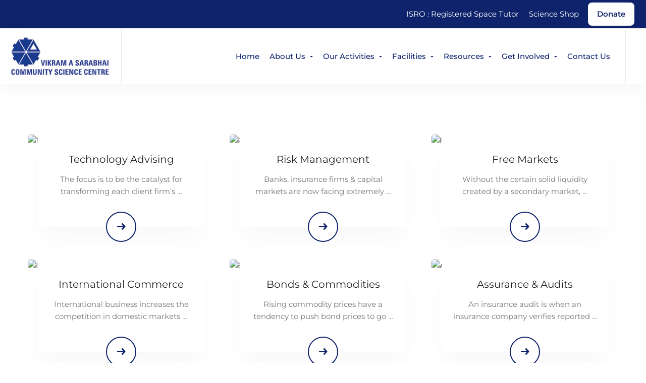

--- FILE ---
content_type: text/html; charset=UTF-8
request_url: https://vascsc.org/service-category/human-capital/
body_size: 34761
content:
<!DOCTYPE html><html lang="en-US"><head><meta charset="UTF-8"><meta name="viewport" content="width=device-width, initial-scale=1"><link rel="profile" href="https://gmpg.org/xfn/11"><title>Human Capital &#8211; Vikram A Sarabhai Community Science Centre</title><meta name='robots' content='max-image-preview:large' /><style>img:is([sizes="auto" i],[sizes^="auto," i]){contain-intrinsic-size:3000px 1500px}</style><link rel='dns-prefetch' href='//checkout.razorpay.com' /><link href='https://fonts.gstatic.com' crossorigin rel='preconnect' /><link rel="alternate" type="application/rss+xml" title="Vikram A Sarabhai Community Science Centre &raquo; Feed" href="https://vascsc.org/feed/" /><link rel="alternate" type="application/rss+xml" title="Vikram A Sarabhai Community Science Centre &raquo; Comments Feed" href="https://vascsc.org/comments/feed/" /><link rel="alternate" type="application/rss+xml" title="Vikram A Sarabhai Community Science Centre &raquo; Human Capital Category Feed" href="https://vascsc.org/service-category/human-capital/feed/" /><link data-optimized="1" rel='stylesheet' id='wp-block-library-css' href='https://vascsc.org/wp-content/litespeed/css/63d124ab91c8c26efa4479b39c76cb87.css?ver=560af' type='text/css' media='all' /><style id='classic-theme-styles-inline-css' type='text/css'>/*! This file is auto-generated */
.wp-block-button__link{color:#fff;background-color:#32373c;border-radius:9999px;box-shadow:none;text-decoration:none;padding:calc(.667em + 2px) calc(1.333em + 2px);font-size:1.125em}.wp-block-file__button{background:#32373c;color:#fff;text-decoration:none}</style><link data-optimized="1" rel='stylesheet' id='wp-components-css' href='https://vascsc.org/wp-content/litespeed/css/267673c846fcf2e2d2d16503ca7ff79b.css?ver=20f87' type='text/css' media='all' /><link data-optimized="1" rel='stylesheet' id='wp-preferences-css' href='https://vascsc.org/wp-content/litespeed/css/3c3fa3b401e5195e1577718438b630c3.css?ver=ec1a2' type='text/css' media='all' /><link data-optimized="1" rel='stylesheet' id='wp-block-editor-css' href='https://vascsc.org/wp-content/litespeed/css/5ce4c1fc91b1869a2174467d7ff8ab85.css?ver=87821' type='text/css' media='all' /><link data-optimized="1" rel='stylesheet' id='popup-maker-block-library-style-css' href='https://vascsc.org/wp-content/litespeed/css/c02db386e61645e5973c0029a834d2a5.css?ver=6f703' type='text/css' media='all' /><link data-optimized="1" rel='stylesheet' id='wp-reusable-blocks-css' href='https://vascsc.org/wp-content/litespeed/css/73fefee2278bab4ffa2c0ca98a6cc08d.css?ver=c54e6' type='text/css' media='all' /><link data-optimized="1" rel='stylesheet' id='wp-patterns-css' href='https://vascsc.org/wp-content/litespeed/css/3ce10a94aff43a2ff6f8bc5fbfdc8ac2.css?ver=b87fd' type='text/css' media='all' /><link data-optimized="1" rel='stylesheet' id='wp-editor-css' href='https://vascsc.org/wp-content/litespeed/css/ef58e83c8cf8c5d533ee9e04d58228a5.css?ver=d1bc3' type='text/css' media='all' /><link data-optimized="1" rel='stylesheet' id='ilist_block-cgb-style-css-css' href='https://vascsc.org/wp-content/litespeed/css/fd242c240e38b662fbf5e160f7115a2b.css?ver=f92b1' type='text/css' media='all' /><style id='global-styles-inline-css' type='text/css'>:root{--wp--preset--aspect-ratio--square:1;--wp--preset--aspect-ratio--4-3:4/3;--wp--preset--aspect-ratio--3-4:3/4;--wp--preset--aspect-ratio--3-2:3/2;--wp--preset--aspect-ratio--2-3:2/3;--wp--preset--aspect-ratio--16-9:16/9;--wp--preset--aspect-ratio--9-16:9/16;--wp--preset--color--black:#000000;--wp--preset--color--cyan-bluish-gray:#abb8c3;--wp--preset--color--white:#ffffff;--wp--preset--color--pale-pink:#f78da7;--wp--preset--color--vivid-red:#cf2e2e;--wp--preset--color--luminous-vivid-orange:#ff6900;--wp--preset--color--luminous-vivid-amber:#fcb900;--wp--preset--color--light-green-cyan:#7bdcb5;--wp--preset--color--vivid-green-cyan:#00d084;--wp--preset--color--pale-cyan-blue:#8ed1fc;--wp--preset--color--vivid-cyan-blue:#0693e3;--wp--preset--color--vivid-purple:#9b51e0;--wp--preset--gradient--vivid-cyan-blue-to-vivid-purple:linear-gradient(135deg,rgba(6,147,227,1) 0%,rgb(155,81,224) 100%);--wp--preset--gradient--light-green-cyan-to-vivid-green-cyan:linear-gradient(135deg,rgb(122,220,180) 0%,rgb(0,208,130) 100%);--wp--preset--gradient--luminous-vivid-amber-to-luminous-vivid-orange:linear-gradient(135deg,rgba(252,185,0,1) 0%,rgba(255,105,0,1) 100%);--wp--preset--gradient--luminous-vivid-orange-to-vivid-red:linear-gradient(135deg,rgba(255,105,0,1) 0%,rgb(207,46,46) 100%);--wp--preset--gradient--very-light-gray-to-cyan-bluish-gray:linear-gradient(135deg,rgb(238,238,238) 0%,rgb(169,184,195) 100%);--wp--preset--gradient--cool-to-warm-spectrum:linear-gradient(135deg,rgb(74,234,220) 0%,rgb(151,120,209) 20%,rgb(207,42,186) 40%,rgb(238,44,130) 60%,rgb(251,105,98) 80%,rgb(254,248,76) 100%);--wp--preset--gradient--blush-light-purple:linear-gradient(135deg,rgb(255,206,236) 0%,rgb(152,150,240) 100%);--wp--preset--gradient--blush-bordeaux:linear-gradient(135deg,rgb(254,205,165) 0%,rgb(254,45,45) 50%,rgb(107,0,62) 100%);--wp--preset--gradient--luminous-dusk:linear-gradient(135deg,rgb(255,203,112) 0%,rgb(199,81,192) 50%,rgb(65,88,208) 100%);--wp--preset--gradient--pale-ocean:linear-gradient(135deg,rgb(255,245,203) 0%,rgb(182,227,212) 50%,rgb(51,167,181) 100%);--wp--preset--gradient--electric-grass:linear-gradient(135deg,rgb(202,248,128) 0%,rgb(113,206,126) 100%);--wp--preset--gradient--midnight:linear-gradient(135deg,rgb(2,3,129) 0%,rgb(40,116,252) 100%);--wp--preset--font-size--small:13px;--wp--preset--font-size--medium:20px;--wp--preset--font-size--large:36px;--wp--preset--font-size--x-large:42px;--wp--preset--spacing--20:0.44rem;--wp--preset--spacing--30:0.67rem;--wp--preset--spacing--40:1rem;--wp--preset--spacing--50:1.5rem;--wp--preset--spacing--60:2.25rem;--wp--preset--spacing--70:3.38rem;--wp--preset--spacing--80:5.06rem;--wp--preset--shadow--natural:6px 6px 9px rgba(0, 0, 0, 0.2);--wp--preset--shadow--deep:12px 12px 50px rgba(0, 0, 0, 0.4);--wp--preset--shadow--sharp:6px 6px 0px rgba(0, 0, 0, 0.2);--wp--preset--shadow--outlined:6px 6px 0px -3px rgba(255, 255, 255, 1), 6px 6px rgba(0, 0, 0, 1);--wp--preset--shadow--crisp:6px 6px 0px rgba(0, 0, 0, 1)}:where(.is-layout-flex){gap:.5em}:where(.is-layout-grid){gap:.5em}body .is-layout-flex{display:flex}.is-layout-flex{flex-wrap:wrap;align-items:center}.is-layout-flex>:is(*,div){margin:0}body .is-layout-grid{display:grid}.is-layout-grid>:is(*,div){margin:0}:where(.wp-block-columns.is-layout-flex){gap:2em}:where(.wp-block-columns.is-layout-grid){gap:2em}:where(.wp-block-post-template.is-layout-flex){gap:1.25em}:where(.wp-block-post-template.is-layout-grid){gap:1.25em}.has-black-color{color:var(--wp--preset--color--black)!important}.has-cyan-bluish-gray-color{color:var(--wp--preset--color--cyan-bluish-gray)!important}.has-white-color{color:var(--wp--preset--color--white)!important}.has-pale-pink-color{color:var(--wp--preset--color--pale-pink)!important}.has-vivid-red-color{color:var(--wp--preset--color--vivid-red)!important}.has-luminous-vivid-orange-color{color:var(--wp--preset--color--luminous-vivid-orange)!important}.has-luminous-vivid-amber-color{color:var(--wp--preset--color--luminous-vivid-amber)!important}.has-light-green-cyan-color{color:var(--wp--preset--color--light-green-cyan)!important}.has-vivid-green-cyan-color{color:var(--wp--preset--color--vivid-green-cyan)!important}.has-pale-cyan-blue-color{color:var(--wp--preset--color--pale-cyan-blue)!important}.has-vivid-cyan-blue-color{color:var(--wp--preset--color--vivid-cyan-blue)!important}.has-vivid-purple-color{color:var(--wp--preset--color--vivid-purple)!important}.has-black-background-color{background-color:var(--wp--preset--color--black)!important}.has-cyan-bluish-gray-background-color{background-color:var(--wp--preset--color--cyan-bluish-gray)!important}.has-white-background-color{background-color:var(--wp--preset--color--white)!important}.has-pale-pink-background-color{background-color:var(--wp--preset--color--pale-pink)!important}.has-vivid-red-background-color{background-color:var(--wp--preset--color--vivid-red)!important}.has-luminous-vivid-orange-background-color{background-color:var(--wp--preset--color--luminous-vivid-orange)!important}.has-luminous-vivid-amber-background-color{background-color:var(--wp--preset--color--luminous-vivid-amber)!important}.has-light-green-cyan-background-color{background-color:var(--wp--preset--color--light-green-cyan)!important}.has-vivid-green-cyan-background-color{background-color:var(--wp--preset--color--vivid-green-cyan)!important}.has-pale-cyan-blue-background-color{background-color:var(--wp--preset--color--pale-cyan-blue)!important}.has-vivid-cyan-blue-background-color{background-color:var(--wp--preset--color--vivid-cyan-blue)!important}.has-vivid-purple-background-color{background-color:var(--wp--preset--color--vivid-purple)!important}.has-black-border-color{border-color:var(--wp--preset--color--black)!important}.has-cyan-bluish-gray-border-color{border-color:var(--wp--preset--color--cyan-bluish-gray)!important}.has-white-border-color{border-color:var(--wp--preset--color--white)!important}.has-pale-pink-border-color{border-color:var(--wp--preset--color--pale-pink)!important}.has-vivid-red-border-color{border-color:var(--wp--preset--color--vivid-red)!important}.has-luminous-vivid-orange-border-color{border-color:var(--wp--preset--color--luminous-vivid-orange)!important}.has-luminous-vivid-amber-border-color{border-color:var(--wp--preset--color--luminous-vivid-amber)!important}.has-light-green-cyan-border-color{border-color:var(--wp--preset--color--light-green-cyan)!important}.has-vivid-green-cyan-border-color{border-color:var(--wp--preset--color--vivid-green-cyan)!important}.has-pale-cyan-blue-border-color{border-color:var(--wp--preset--color--pale-cyan-blue)!important}.has-vivid-cyan-blue-border-color{border-color:var(--wp--preset--color--vivid-cyan-blue)!important}.has-vivid-purple-border-color{border-color:var(--wp--preset--color--vivid-purple)!important}.has-vivid-cyan-blue-to-vivid-purple-gradient-background{background:var(--wp--preset--gradient--vivid-cyan-blue-to-vivid-purple)!important}.has-light-green-cyan-to-vivid-green-cyan-gradient-background{background:var(--wp--preset--gradient--light-green-cyan-to-vivid-green-cyan)!important}.has-luminous-vivid-amber-to-luminous-vivid-orange-gradient-background{background:var(--wp--preset--gradient--luminous-vivid-amber-to-luminous-vivid-orange)!important}.has-luminous-vivid-orange-to-vivid-red-gradient-background{background:var(--wp--preset--gradient--luminous-vivid-orange-to-vivid-red)!important}.has-very-light-gray-to-cyan-bluish-gray-gradient-background{background:var(--wp--preset--gradient--very-light-gray-to-cyan-bluish-gray)!important}.has-cool-to-warm-spectrum-gradient-background{background:var(--wp--preset--gradient--cool-to-warm-spectrum)!important}.has-blush-light-purple-gradient-background{background:var(--wp--preset--gradient--blush-light-purple)!important}.has-blush-bordeaux-gradient-background{background:var(--wp--preset--gradient--blush-bordeaux)!important}.has-luminous-dusk-gradient-background{background:var(--wp--preset--gradient--luminous-dusk)!important}.has-pale-ocean-gradient-background{background:var(--wp--preset--gradient--pale-ocean)!important}.has-electric-grass-gradient-background{background:var(--wp--preset--gradient--electric-grass)!important}.has-midnight-gradient-background{background:var(--wp--preset--gradient--midnight)!important}.has-small-font-size{font-size:var(--wp--preset--font-size--small)!important}.has-medium-font-size{font-size:var(--wp--preset--font-size--medium)!important}.has-large-font-size{font-size:var(--wp--preset--font-size--large)!important}.has-x-large-font-size{font-size:var(--wp--preset--font-size--x-large)!important}:where(.wp-block-post-template.is-layout-flex){gap:1.25em}:where(.wp-block-post-template.is-layout-grid){gap:1.25em}:where(.wp-block-columns.is-layout-flex){gap:2em}:where(.wp-block-columns.is-layout-grid){gap:2em}:root :where(.wp-block-pullquote){font-size:1.5em;line-height:1.6}</style><link data-optimized="1" rel='stylesheet' id='ditty-displays-css' href='https://vascsc.org/wp-content/litespeed/css/ac3ea03c99c301dbce7c5d185db2eda1.css?ver=533b9' type='text/css' media='all' /><link data-optimized="1" rel='stylesheet' id='ditty-fontawesome-css' href='https://vascsc.org/wp-content/litespeed/css/d0c6d3b1d1baf82ed1b1f6a49e207594.css?ver=05226' type='text/css' media='' /><link data-optimized="1" rel='stylesheet' id='ilist-embed-form-css-css' href='https://vascsc.org/wp-content/litespeed/css/bd6dd6e3e344d8e940e69866f91c3d99.css?ver=c40bf' type='text/css' media='all' /><link data-optimized="1" rel='stylesheet' id='cf7rzp-styles-css' href='https://vascsc.org/wp-content/litespeed/css/1144b96696b64d19c29a69413b771293.css?ver=e8795' type='text/css' media='all' /><link data-optimized="1" rel='stylesheet' id='rs-plugin-settings-css' href='https://vascsc.org/wp-content/litespeed/css/f62bffa8bfd610067a26bb5d29c976fe.css?ver=b5b7a' type='text/css' media='all' /><style id='rs-plugin-settings-inline-css' type='text/css'></style><link data-optimized="1" rel='stylesheet' id='sp-news-public-css' href='https://vascsc.org/wp-content/litespeed/css/0753c71198a6de36ee56e12e4a47c247.css?ver=48671' type='text/css' media='all' /><link data-optimized="1" rel='stylesheet' id='cf7-pdf-generation-public-css-css' href='https://vascsc.org/wp-content/litespeed/css/bc8a4204d9f4bc4754690ab56e9f1131.css?ver=1cb64' type='text/css' media='all' /><link data-optimized="1" rel='stylesheet' id='businext-style-css' href='https://vascsc.org/wp-content/litespeed/css/941908e8c0cd1e68451da144686ef4b6.css?ver=44eee' type='text/css' media='all' /><style id='businext-style-inline-css' type='text/css'>.primary-font,.tm-button,button,input,select,textarea{font-family:Montserrat}.primary-font-important{font-family:Montserrat!important}h1,.h1{font-size:39.2px}h2,.h2{font-size:25.2px}h3,.h3{font-size:22.4px}h4,.h4{font-size:16.8px}h5,.h5{font-size:14px}h6,.h6{font-size:9.8px}@media (min-width:544px) and (max-width:1199px){h1,.h1{font-size:calc(39.2px + (56 - 39.2) * ((100vw - 554px) / 646))}h2,.h2{font-size:calc(25.2px + (36 - 25.2) * ((100vw - 554px) / 646))}h3,.h3{font-size:calc(22.4px + (32 - 22.4) * ((100vw - 554px) / 646))}h4,.h4{font-size:calc(16.8px + (24 - 16.8) * ((100vw - 554px) / 646))}h5,.h5{font-size:calc(14px + (20 - 14) * ((100vw - 554px) / 646))}h6,.h6{font-size:calc(9.8px + (14 - 9.8) * ((100vw - 554px) / 646))}}.tm-sticky-kit.is_stuck{padding-top:125px}.boxed{max-width:1600px}input[type='text']:focus,input[type='email']:focus,input[type='url']:focus,input[type='password']:focus,input[type='search']:focus,input[type='number']:focus,input[type='tel']:focus,input[type='range']:focus,input[type='date']:focus,input[type='month']:focus,input[type='week']:focus,input[type='time']:focus,input[type='datetime']:focus,input[type='datetime-local']:focus,input[type='color']:focus,textarea:focus,select:focus,mark,.page-close-mobile-menu:hover,.growl-close:hover,.primary-color,.tm-button.style-flat.tm-button-primary:hover,.tm-button.style-outline.tm-button-primary,.tm-button.style-text.tm-button-primary,.tm-button.style-text.tm-button-primary:hover .button-icon,.tm-button.style-border-text-02.tm-button-primary .button-icon,.tm-button.style-border-text-02.tm-button-primary:hover .button-text,.tm-box-icon .tm-button .button-icon,.tm-box-icon .tm-button:hover,.tm-box-icon.style-1 .icon,.tm-box-icon.style-3 .icon,.tm-box-icon.style-5 .icon,.tm-box-icon.style-7 .icon,.tm-box-icon.style-9 .icon,.tm-box-icon.style-13 .icon,.tm-box-icon.style-14 .icon,.tm-box-icon.style-15 .icon,.tm-box-icon.style-20 .tm-box-icon__btn:hover,.tm-box-icon.style-21 .icon,.tm-book .tm-button.style-text .button-icon,.tm-counter.style-01 .number-wrap,.tm-counter.style-02 .text,.tm-counter.style-05 .icon,.tm-counter.style-05 .number-wrap,.tm-counter.style-06 .number-wrap,.tm-circle-progress-chart .chart-icon,.tm-maps.overlay-style-02 .middle-dot,.tm-product-banner-slider .tm-product-banner-btn,.tm-countdown.skin-dark .number,.tm-countdown.skin-dark .separator,.tm-drop-cap.style-1 .drop-cap,.typed-text mark,.typed-text .typed-cursor,.tm-twitter.style-slider-quote .tweet-info:before,.tm-twitter.style-slider-quote .tweet-text a,.tm-twitter .tweet:before,.tm-heading.modern-with-separator .heading,.tm-heading.modern-04 .heading,.tm-info-boxes .box-icon,.tm-info-boxes .tm-button .button-icon,.tm-team-member .social-networks a:hover,.tm-instagram .instagram-user-name,.tm-blog .post-title a:hover,.tm-blog .post-categories a:hover,.tm-blog.style-list .post-read-more .btn-icon,.tm-blog.style-list .post-categories,.tm-blog.style-list .post-author-meta a:hover,.tm-blog.style-grid_classic_01 .post-read-more .btn-icon,.tm-blog.style-grid_classic_02 .post-categories,.tm-blog.style-grid_classic_02 .post-author-meta a:hover,.tm-blog.style-01 .post-categories,.tm-blog.style-grid_classic_04 .post-date span,.tm-blog.style-metro .post-date span,.tm-blog.style-carousel_02 .post-read-more a,.tm-blog.style-carousel_02 .post-read-more .btn-icon,.tm-case-study .post-title a:hover,.tm-case-study .post-categories,.tm-case-study.style-simple-list .grid-item:hover .post-title,.tm-service .post-read-more .btn-icon,.tm-service-feature.style-01 .icon,.tm-category-feature.style-01 .icon,.tm-product.style-grid .woosw-btn.woosw-added,.tm-product.style-grid .wooscp-btn.wooscp-btn-added,.tm-pricing .feature-icon,.tm-pricing.style-1 .price-wrap-inner,.tm-pricing.style-1 .tm-pricing-list li:before,.tm-pricing.style-2 .price-wrap-inner,.tm-pricing.style-2 .tm-pricing-list li:before,.tm-pricing.style-3 .price-wrap-inner,.tm-pricing.style-4 .price-wrap-inner,.tm-pricing.style-4 .tm-pricing-list li:before,.tm-pricing-rotate-box .tm-pricing-list li:before,.tm-service-pricing-menu .service-cost,.tm-testimonial.style-3 .testimonial-by-line,.tm-testimonial.style-8 .testimonial-name,.tm-team-member.style-2 .position,.tm-list .marker,.tm-list .link:hover,.tm-accordion.style-1 .accordion-title:hover,.tm-accordion.style-1 .active .accordion-title,.tm-social-networks .link:hover,.woosw-area .woosw-inner .woosw-content .woosw-content-top .woosw-close:hover,.woosw-area .woosw-inner .woosw-content .woosw-content-bot .woosw-content-bot-inner .woosw-page a:hover,.woosw-continue:hover,.skin-primary .wpcf7-text.wpcf7-text,.skin-primary .wpcf7-textarea,.tm-menu .menu-price,.page-content .tm-custom-menu.style-1 .menu a:hover,.post-share a:hover,.post-share-toggle,.single-post .post-categories a:hover,.single-post .post-meta .meta-icon,.single-post .post-meta .sl-icon,.single-post .entry-banner .post-meta a:hover,.related-posts .related-post-title a:hover,.single-case_study .entry-banner .post-categories,.tm-posts-widget .post-date:before,.simple-footer .social-networks a:hover,.widget_recent_entries .post-date:before,.tm-mailchimp-form.style-3 .form-submit,.tm-mailchimp-form.style-5 .form-submit:hover,.tm-mailchimp-form.style-6 .form-submit,.page-sidebar-fixed .widget a:hover,.top-bar-office-wrapper .office-list a:hover,.menu--primary .menu-item-feature,.nav-links a:hover:after,.page-main-content .search-form .search-submit:hover .search-btn-icon,.widget_search .search-submit:hover .search-btn-icon,.widget_product_search .search-submit:hover .search-btn-icon,.nav-links a:hover div,.page-links>span,.page-links>a:hover,.page-links>a:focus,.comment-nav-links li a:hover,.comment-nav-links li a:focus,.page-pagination li a:hover,.page-pagination li a:focus{color:#0e236c}.primary-color-important,.primary-color-hover-important:hover{color:#0e236c!important}.primary-background-color,.hint--primary:after,.page-scroll-up,.widget_calendar #today,.top-bar-01 .top-bar-button,.desktop-menu .header-09 .header-special-button,.tm-accordion.style-2 .accordion-title:after,.tm-accordion.style-3 .active .accordion-title,.tm-accordion.style-3 .accordion-title:hover,.tm-maps.overlay-style-01 .animated-dot .middle-dot,.tm-maps.overlay-style-01 .animated-dot div[class*='signal'],.tm-card.style-2 .icon:before,.tm-gallery .overlay,.tm-grid-wrapper .btn-filter:after,.tm-grid-wrapper .filter-counter,.tm-blog.style-list .post-quote,.tm-blog.style-grid_classic_01 .post-date,.tm-blog.style-grid_classic_02 .post-date,.tm-blog.style-01 .post-read-more,.tm-blog.style-grid_classic_04 .post-categories a,.tm-blog.style-metro .post-categories a,.tm-blog.style-grid_classic_05 .post-categories a,.tm-case-study.style-grid .post-thumbnail-wrap:hover .post-read-more,.tm-service.style-01 .post-item-wrap:hover .btn-circle-read-more,.tm-service.style-carousel_02 .post-info:after,.tm-service.style-carousel_04 .post-read-more a:after,.tm-service.style-carousel_05 .post-item-wrap:hover .post-read-more,.tm-service-feature.style-01 .current .post-item-wrap,.tm-service-feature.style-01 .grid-item:hover .post-item-wrap,.tm-category-feature.style-01 .current .cat-item-wrap,.tm-category-feature.style-01 .grid-item:hover .cat-item-wrap,.tm-drop-cap.style-2 .drop-cap,.tm-box-icon.style-5 .content-wrap:after,.tm-box-icon.style-9 .content-wrap:after,.tm-box-icon.style-10 .icon,.tm-box-icon.style-13 .tm-box-icon__btn,.tm-box-icon.style-14 .tm-box-icon__btn:after,.tm-box-icon.style-20 .tm-box-icon__btn:after,.tm-box-icon.style-21 .content:after,.tm-icon.style-01 .icon,.tm-contact-form-7.style-02 .wpcf7-submit:hover,.tm-contact-form-7.style-03 .wpcf7-submit:hover,.tm-mailchimp-form.style-2 .form-submit,.tm-mailchimp-form.style-2 .form-submit:hover,.tm-mailchimp-form.style-9 .form-submit:hover,.tm-contact-form-7.style-07 .wpcf7-submit,.tm-contact-form-7.style-07 .wpcf7-submit:hover,.tm-card.style-1,.tm-counter.style-05 .counter-wrap:after,.tm-list.style-modern-icon .marker,.tm-list.style-modern-icon-02 .marker,.tm-list.style-modern-icon-05 .list-item:hover .marker,.tm-rotate-box .box,.tm-social-networks.style-solid-rounded-icon .item:hover .link,.tm-social-networks.style-solid-rounded-icon-02 .item:hover .link,.tm-separator.style-thick-short-line .separator-wrap,.tm-button.style-flat.tm-button-primary,.tm-button.style-outline.tm-button-primary:hover,.tm-button.style-border-icon,.tm-button.style-modern,.tm-callout-box.style-01,.tm-heading.thick-separator .separator:after,.tm-heading.modern-with-separator-02 .heading:after,.tm-box-icon.style-8 .icon,.tm-testimonial.style-2 .testimonial-item:after,.tm-gradation .count-wrap:before,.tm-gradation .count-wrap:after,.vc_progress_bar .vc_general.vc_single_bar .vc_bar,.tm-popup-video.style-poster-02 .video-play,.tm-swiper .swiper-nav-button:hover,.tm-swiper .swiper-pagination-bullet:hover:before,.tm-swiper .swiper-pagination-bullet.swiper-pagination-bullet-active:before,.tm-testimonial.style-4 .swiper-custom-btn:hover,.tm-testimonial.style-5 .line:after,.tm-testimonial-list .testimonial-icon,.tm-timeline.style-01 .heading:before,.tm-timeline.style-01 .dot:after,.tm-team-member.style-3 .social-networks a:hover,.tm-slider-button.style-02 .slider-btn:hover,.wpb-js-composer .vc_tta.vc_general.vc_tta-style-businext-01 .vc_tta-tab.vc_active>a,.wpb-js-composer .vc_tta.vc_general.vc_tta-style-businext-01 .vc_tta-tab:hover>a,.wpb-js-composer .vc_tta.vc_general.vc_tta-style-businext-01 .vc_active .vc_tta-panel-heading,.post-share .post-share-list a:hover,.single-post .post-quote-overlay,.page-sidebar .widget_pages .current-menu-item,.page-sidebar .widget_nav_menu .current-menu-item,.page-sidebar .insight-core-bmw .current-menu-item,.post-type-service .page-sidebar .widget_pages .current-menu-item,.post-type-service .page-sidebar .widget_nav_menu .current-menu-item,.post-type-service .page-sidebar .insight-core-bmw .current-menu-item,.page-sidebar .widget_pages a:hover,.page-sidebar .widget_nav_menu a:hover,.page-sidebar .insight-core-bmw a:hover,.widget_archive a:hover,.widget_categories a:hover,.widget_categories .current-cat-ancestor>a,.widget_categories .current-cat-parent>a,.widget_categories .current-cat>a,.tagcloud a:hover,.single-post .post-tags a:hover,.tm-search-form .category-list a:hover,.select2-container--default .select2-results__option--highlighted[aria-selected]{background-color:#0e236c}.primary-background-color-important,.primary-background-color-hover-important:hover,.wooscp-area .wooscp-inner .wooscp-bar .wooscp-bar-btn,.lg-progress-bar .lg-progress{background-color:#0e236c!important}.btn-view-full-map{background-color:rgb(14 35 108 / .7)}.tm-popup-video.style-poster-01 .video-overlay{background-color:rgb(14 35 108 / .8)}.tm-timeline.style-01 .dot{background-color:rgb(14 35 108 / .09)}.tm-timeline.style-01 .dot:before{background-color:rgb(14 35 108 / .14)}.primary-border-color,input[type='text']:focus,input[type='email']:focus,input[type='url']:focus,input[type='password']:focus,input[type='search']:focus,input[type='number']:focus,input[type='tel']:focus,input[type='range']:focus,input[type='date']:focus,input[type='month']:focus,input[type='week']:focus,input[type='time']:focus,input[type='datetime']:focus,input[type='datetime-local']:focus,input[type='color']:focus,textarea:focus,select:focus,.header-search-form-wrap .search-form .search-field:focus,.widget .mc4wp-form input[type=email]:focus,.tm-button.style-outline.tm-button-primary,.tm-button.style-flat.tm-button-primary,.tm-button.style-border-icon,.tm-button.style-border-text-02.tm-button-primary:hover:after,.tm-box-icon.style-13:hover .content-wrap,.tm-box-icon.style-22:hover .image,.tm-book .tm-button.style-text:hover,.tm-service.style-01 .post-read-more,.tm-case-study.style-grid .post-thumbnail-wrap:hover .post-read-more,.tm-pricing.style-1 .inner,.tm-pricing.style-3.tm-pricing-featured .inner:after,.tm-contact-form-7.style-02 .wpcf7-text:focus,.tm-contact-form-7.style-02 .wpcf7-date:focus,.tm-contact-form-7.style-02 .wpcf7-select:focus,.tm-contact-form-7.style-02 .wpcf7-textarea:focus,.tm-contact-form-7.style-03 .wpcf7-text:focus,.tm-contact-form-7.style-03 .wpcf7-date:focus,.tm-contact-form-7.style-03 .wpcf7-select:focus,.tm-contact-form-7.style-03 .wpcf7-textarea:focus,.tm-list.style-modern-icon-05 .marker,.tm-mailchimp-form.style-9 input[type='email']:focus,.tm-swiper .swiper-nav-button:hover,.tm-swiper .swiper-pagination-bullet:hover:before,.tm-swiper .swiper-pagination-bullet.swiper-pagination-bullet-active:before,.tm-social-networks.style-solid-rounded-icon .item:hover .link,.tm-social-networks.style-solid-rounded-icon-02 .item:hover .link,.tm-testimonial.style-4 .swiper-custom-btn:hover,.widget_archive a:hover,.widget_categories a:hover,.widget_categories .current-cat-ancestor>a,.widget_categories .current-cat-parent>a,.widget_categories .current-cat>a,.widget_pages .current-menu-item,.widget_nav_menu .current-menu-item,.insight-core-bmw .current-menu-item,.post-type-service .page-sidebar .widget_pages .current-menu-item,.post-type-service .page-sidebar .widget_nav_menu .current-menu-item,.post-type-service .page-sidebar .insight-core-bmw .current-menu-item,.post-share-toggle:hover{border-color:#0e236c}.primary-border-color-important,.primary-border-color-hover-important:hover,.wpb-js-composer .vc_tta.vc_general.vc_tta-style-businext-02 .vc_tta-tab:hover>a,.wpb-js-composer .vc_tta.vc_general.vc_tta-style-businext-02 .vc_tta-tab.vc_active>a,.tm-maps.overlay-style-02 .animated-dot .signal2,.lg-outer .lg-thumb-item.active,.lg-outer .lg-thumb-item:hover,#fp-nav ul li a.active span,.fp-slidesNav ul li a.active span{border-color:#0e236c!important}.tm-grid-wrapper .filter-counter:before,.hint--primary.hint--top-left:before,.hint--primary.hint--top-right:before,.hint--primary.hint--top:before{border-top-color:#0e236c}.hint--primary.hint--right:before{border-right-color:#0e236c}.hint--primary.hint--bottom-left:before,.hint--primary.hint--bottom-right:before,.hint--primary.hint--bottom:before{border-bottom-color:#0e236c}blockquote,.hint--primary.hint--left:before{border-left-color:#0e236c}.tm-box-icon.style-8:hover .icon{box-shadow:0 2px 30px rgb(14 35 108 / .33)}.tm-box-icon.style-10:hover .icon{box-shadow:0 2px 30px rgb(14 35 108 / .4)}.tm-popup-video.style-poster-01{box-shadow:0 0 40px rgb(14 35 108 / .4)}.tm-maps.overlay-style-02 .animated-dot .signal2{box-shadow:inset 0 0 35px 10px #0e236c}.tm-contact-form-7 textarea:focus,.tm-contact-form-7 input:focus,.tm-contact-form-7 select:focus{box-shadow:0 0 30px rgb(14 35 108 / .13)}.testimonial-info svg *{fill:#0e236c}.tm-box-icon.style-4 .icon:before{background-image:linear-gradient(-146deg,#0e236c 5%,#ffffff 100%)}.tm-box-icon.style-7 .icon:before{background-image:linear-gradient(#0e236c 0%,#ffffff 100%)}.tm-heading.medium-separator .separator:after,.tm-heading.above-medium-separator .separator:after,.tm-pricing-rotate-box .title{background-color:#0e236c;background-image:linear-gradient(136deg,#0e236c 0%,#0e236c 100%)}.tm-contact-form-7.style-06 input[type='submit'],.tm-contact-form-7.style-06 input[type='reset'],.tm-contact-form-7.style-06 button{background-color:#0e236c;background-image:linear-gradient(136deg,#0e236c 0%,#0e236c 50%,#0e236c 100%)}.tm-mailchimp-form.style-8 .form-submit{background-color:#0e236c;background-image:linear-gradient(-136deg,#0e236c 0%,#0e236c 50%,#0e236c 100%)}.tm-popup-video.style-poster-02 .video-play{box-shadow:0 2px 20px #0e236c}.tm-box-icon.style-13 .icon:before{background-image:linear-gradient(0deg,#FFFFFF 32%,#0e236c 100%)}.secondary-color,.topbar a,.tm-button.tm-button-secondary.style-text,.tm-button.tm-button-secondary.style-text:hover .button-icon,.tm-button.style-border-text-02.tm-button-secondary .button-icon,.tm-button.style-border-text-02.tm-button-secondary:hover .button-text,.tm-button,.tm-button.style-flat.tm-button-secondary:hover,.tm-box-icon.style-4 .icon,.tm-box-icon.style-10 .icon,.tm-contact-form-7.style-04 .wpcf7-submit:hover,.tm-contact-form-7.style-04 .wpcf7-form-control-wrap,.tm-contact-form-7.style-07 .wpcf7-form-control-wrap,.tm-twitter.style-slider-quote .tweet-text a:hover,.tm-blog.style-list .post-categories a:hover,.tm-blog.style-grid_classic_02 .post-categories a:hover,.tm-blog.style-01 .post-categories a:hover,.tm-pricing.style-4 .tm-pricing-button,.tm-popup-video .video-button,.tm-mailchimp-form.style-6 input[type='email'],.tm-mailchimp-form.style-2 .form-submit:hover,.tm-mailchimp-form.style-5 .form-submit,.single-post .post-link a,.vc_tta-color-secondary.vc_tta-style-outline .vc_tta-panel .vc_tta-panel-title>a,.comment-list .comment-datetime:before{color:#0e236c}.secondary-color-important,.secondary-color-hover-important:hover{color:#0e236c!important}.secondary-background-color,.tm-blog.style-01 .post-read-more:hover,.tm-box-icon.style-14 .content-wrap:before,.tm-heading.above-thick-separator .separator:after,.tm-heading.beside-thick-separator:before,.tm-button.style-flat.tm-button-secondary,.tm-button.style-outline.tm-button-secondary:hover,.tm-button.style-modern:after,.tm-button.style-border-icon:after,.tm-contact-form-7.style-04 .wpcf7-submit,.tm-list.style-modern-icon-02 .list-item:hover .marker,.widget_archive .count,.widget_categories .count,.widget_product_categories .count,.top-bar-01 .top-bar-button:hover,.tm-search-form .search-submit:hover,.tm-contact-form-7.style-07 .wpcf7-submit:after,.tm-contact-form-7.style-07 .wpcf7-form-control-wrap:after,.tm-pricing.style-4 .tm-pricing-button:hover,.vc_tta-color-secondary.vc_tta-style-classic .vc_tta-tab>a,.vc_tta-color-secondary.vc_tta-style-classic .vc_tta-panel .vc_tta-panel-heading,.vc_tta-tabs.vc_tta-color-secondary.vc_tta-style-modern .vc_tta-tab>a,.vc_tta-color-secondary.vc_tta-style-modern .vc_tta-panel .vc_tta-panel-heading,.vc_tta-color-secondary.vc_tta-style-flat .vc_tta-panel .vc_tta-panel-body,.vc_tta-color-secondary.vc_tta-style-flat .vc_tta-panel .vc_tta-panel-heading,.vc_tta-color-secondary.vc_tta-style-flat .vc_tta-tab>a,.vc_tta-color-secondary.vc_tta-style-outline .vc_tta-panel:not(.vc_active) .vc_tta-panel-heading:focus,.vc_tta-color-secondary.vc_tta-style-outline .vc_tta-panel:not(.vc_active) .vc_tta-panel-heading:hover,.vc_tta-color-secondary.vc_tta-style-outline .vc_tta-tab:not(.vc_active)>a:focus,.vc_tta-color-secondary.vc_tta-style-outline .vc_tta-tab:not(.vc_active)>a:hover{background-color:#0e236c}.secondary-background-color-important,.secondary-background-color-hover-important:hover,.mejs-controls .mejs-time-rail .mejs-time-current{background-color:#0e236c!important}.secondary-border-color,.tm-button.style-outline.tm-button-secondary,.tm-button.style-border-text-02.tm-button-secondary:hover:after,.tm-button.style-border-icon:hover,.tm-contact-form-7.style-04 .wpcf7-submit,.tm-contact-form-7.style-07 .wpcf7-text:focus,.tm-contact-form-7.style-07 .wpcf7-date:focus,.tm-contact-form-7.style-07 .wpcf7-select:focus,.tm-contact-form-7.style-07 .wpcf7-textarea:focus,.tm-pricing.style-2 .inner,.tm-pricing.style-4 .tm-pricing-button:hover,.vc_tta-color-secondary.vc_tta-style-classic .vc_tta-panel .vc_tta-panel-heading,.vc_tta-color-secondary.vc_tta-style-outline .vc_tta-panel .vc_tta-panel-heading,.vc_tta-color-secondary.vc_tta-style-outline .vc_tta-controls-icon::after,.vc_tta-color-secondary.vc_tta-style-outline .vc_tta-controls-icon::before,.vc_tta-color-secondary.vc_tta-style-outline .vc_tta-panel .vc_tta-panel-body,.vc_tta-color-secondary.vc_tta-style-outline .vc_tta-panel .vc_tta-panel-body::after,.vc_tta-color-secondary.vc_tta-style-outline .vc_tta-panel .vc_tta-panel-body::before,.vc_tta-tabs.vc_tta-color-secondary.vc_tta-style-outline .vc_tta-tab>a{border-color:#0e236c}.secondary-border-color-important,.secondary-border-color-hover-important:hover,.tm-button.style-flat.tm-button-secondary{border-color:#0e236c!important}.page-mobile-main-menu{background:#fff}.lg-backdrop{background-color:#000!important}</style><link data-optimized="1" rel='stylesheet' id='font-ion-css' href='https://vascsc.org/wp-content/litespeed/css/c11644bd533c18d9cc91e7a914ab2ee6.css?ver=b2ee6' type='text/css' media='all' /><link data-optimized="1" rel='stylesheet' id='swiper-css' href='https://vascsc.org/wp-content/litespeed/css/62660e36d1a21e9413685c35713dcd1f.css?ver=d48b1' type='text/css' media='all' /><link data-optimized="1" rel='stylesheet' id='spinkit-css' href='https://vascsc.org/wp-content/litespeed/css/211ecdf8cf9196fe3c527246bcf9b655.css?ver=9b655' type='text/css' media='all' /><link data-optimized="1" rel='stylesheet' id='perfect-scrollbar-css' href='https://vascsc.org/wp-content/litespeed/css/f3c633a2c170011607517b066d0dfbde.css?ver=17cab' type='text/css' media='all' /><link data-optimized="1" rel='stylesheet' id='perfect-scrollbar-woosw-css' href='https://vascsc.org/wp-content/litespeed/css/0c54c9662d3e42228b8e8307c701de86.css?ver=ce27b' type='text/css' media='all' /><link data-optimized="1" rel='stylesheet' id='js_composer_front-css' href='https://vascsc.org/wp-content/litespeed/css/d1689f13cb6630d136341049c712e5a0.css?ver=57b9f' type='text/css' media='all' /><link data-optimized="1" rel='stylesheet' id='cf7cf-style-css' href='https://vascsc.org/wp-content/litespeed/css/d0b16ba3bd12e564d927ab18940c93d6.css?ver=78b54' type='text/css' media='all' /><link data-optimized="1" rel='stylesheet' id='font-awesome-css' href='https://vascsc.org/wp-content/litespeed/css/6a6063f745e6e8d6f07caa464e70739f.css?ver=54442' type='text/css' media='all' /><link data-optimized="1" rel='stylesheet' id='popupaoc-public-style-css' href='https://vascsc.org/wp-content/litespeed/css/2b72545aff06d2948ba9aceba135305b.css?ver=8e1f4' type='text/css' media='all' /><link data-optimized="1" rel='stylesheet' id='elementor-frontend-css' href='https://vascsc.org/wp-content/litespeed/css/75b437e31a43240d27074385aff2debb.css?ver=dcfb9' type='text/css' media='all' /><link data-optimized="1" rel='stylesheet' id='eael-general-css' href='https://vascsc.org/wp-content/litespeed/css/5f7b3cb6c7ddd341d82eb1c06104cab0.css?ver=c1b13' type='text/css' media='all' /> <script type="text/javascript" src="https://vascsc.org/wp-includes/js/jquery/jquery.min.js?ver=3.7.1" id="jquery-core-js"></script> <link rel="https://api.w.org/" href="https://vascsc.org/wp-json/" /><link rel="EditURI" type="application/rsd+xml" title="RSD" href="https://vascsc.org/xmlrpc.php?rsd" /><meta name="generator" content="WordPress 6.8.3" /> <script>(function(i,s,o,g,r,a,m){i['GoogleAnalyticsObject']=r;i[r]=i[r]||function(){
			(i[r].q=i[r].q||[]).push(arguments)},i[r].l=1*new Date();a=s.createElement(o),
			m=s.getElementsByTagName(o)[0];a.async=1;a.src=g;m.parentNode.insertBefore(a,m)
			})(window,document,'script','https://www.google-analytics.com/analytics.js','ga');
			ga('create', 'UA-230657874-1', 'auto');
			ga('require', 'displayfeatures');
			ga('require', 'linkid');
			ga('set', 'anonymizeIp', true);
			ga('set', 'forceSSL', true);
			ga('send', 'pageview');</script> <meta name="generator" content="Elementor 3.19.2; features: e_optimized_assets_loading, e_optimized_css_loading, e_font_icon_svg, additional_custom_breakpoints, block_editor_assets_optimize, e_image_loading_optimization; settings: css_print_method-external, google_font-enabled, font_display-swap"><meta name="generator" content="Powered by WPBakery Page Builder - drag and drop page builder for WordPress."/><meta name="generator" content="Powered by Slider Revolution 6.2.23 - responsive, Mobile-Friendly Slider Plugin for WordPress with comfortable drag and drop interface." /><link rel="icon" href="https://vascsc.org/wp-content/uploads/2022/05/cropped-vasciconnew-32x32.png" sizes="32x32" /><link rel="icon" href="https://vascsc.org/wp-content/uploads/2022/05/cropped-vasciconnew-192x192.png" sizes="192x192" /><link rel="apple-touch-icon" href="https://vascsc.org/wp-content/uploads/2022/05/cropped-vasciconnew-180x180.png" /><meta name="msapplication-TileImage" content="https://vascsc.org/wp-content/uploads/2022/05/cropped-vasciconnew-270x270.png" /><style type="text/css" id="wp-custom-css">span.toggle-sub-menu{color:#0E226C!important}h6.info-sub-text{font-size:17px!important}.header-19 .header-right-above{margin-bottom:0px!important}.header-left-info{width:15%!important}#tm-heading-691da1de0c434 .heading{font-weight:700!important}@media screen and (max-width:767px){div#features-section{padding-top:30px!important}}.page-mobile-menu-header{padding:0 25px!important}.page-mobile-menu-logo{padding-top:10px}.top-bar-07 .top-bar-info .info-item{margin-right:20px!important}.wpcf7-response-output{border-color:#0E236C!important;color:#000!important}</style><style id="kirki-inline-styles">.top-bar-01{padding-top:0;padding-bottom:0;background-color:#fff;border-bottom-width:1px;border-bottom-color:#eee;color:#777}.top-bar-01,.top-bar-01 a{letter-spacing:0em;line-height:1.78;text-transform:none;font-size:14px}.top-bar-01 a{color:#d8d8d8}.top-bar-01 a:hover,.top-bar-01 a:focus{color:#006efd}.top-bar-01 .top-bar-text-wrap,.top-bar-01 .top-bar-social-network,.top-bar-01 .top-bar-social-network .social-link+.social-link{border-color:#eee}.top-bar-02{padding-top:0;padding-bottom:0;background-color:#1f375a;border-bottom-width:1px;border-bottom-color:rgb(238 238 238 / .1);color:#fff}.top-bar-02,.top-bar-02 a{letter-spacing:0em;line-height:1.78;text-transform:none;font-size:14px}.top-bar-02 .top-bar-office-wrapper .office .office-content-wrap{border-left-color:rgb(238 238 238 / .1)}.top-bar-02 a{color:#fff}.top-bar-02 a:hover,.top-bar-02 a:focus{color:#21C674}.top-bar-02 .top-bar-office-wrapper .active{background-color:#21C674;color:#fff}.top-bar-03{padding-top:0;padding-bottom:0;background-color:#1a0272;border-bottom-width:1px;border-bottom-color:rgb(216 216 216 / .2);color:#fff}.top-bar-03,.top-bar-03 a{letter-spacing:0em;line-height:1.78;text-transform:none;font-size:14px}.top-bar-03 .top-bar-office-wrapper .office .office-content-wrap{border-left-color:rgb(216 216 216 / .2)}.top-bar-03 a{color:#fff}.top-bar-03 a:hover,.top-bar-03 a:focus{color:#ff8f19}.top-bar-03 .top-bar-info .info-icon{color:#ff8f19}.top-bar-04{padding-top:0;padding-bottom:0;background-color:#222;border-bottom-width:0;border-bottom-color:rgb(216 216 216 / .2);color:#fff}.top-bar-04,.top-bar-04 a{letter-spacing:0em;line-height:1.78;text-transform:none;font-size:14px}.top-bar-04 .top-bar-office-wrapper .office .office-content-wrap{border-left-color:rgb(216 216 216 / .2)}.top-bar-04 a{color:#fff}.top-bar-04 a:hover,.top-bar-04 a:focus{color:#21C674}.top-bar-04 .top-bar-info .info-icon{color:#21C674}.top-bar-05{padding-top:0;padding-bottom:0;background-color:#0B2154;border-bottom-width:0;color:#fff}.top-bar-05,.top-bar-05 a{letter-spacing:0em;line-height:1.78;text-transform:none;font-size:14px}.top-bar-05 a{color:#d8d8d8}.top-bar-05 a:hover,.top-bar-05 a:focus{color:#D93030}.top-bar-05 .top-bar-text-wrap,.top-bar-05 .top-bar-social-network,.top-bar-05 .top-bar-social-network .social-link+.social-link{border-color:rgb(238 238 238 / .15)}.top-bar-06{padding-top:10px;padding-bottom:11px;background-color:#0E236C;border-bottom-width:0;color:#fff}.top-bar-06,.top-bar-06 a{letter-spacing:0em;line-height:1.78;text-transform:none;font-size:14px}.top-bar-06 a,.top-bar-06 .tm-button.style-text{color:#fff}.top-bar-06 a:hover,.top-bar-06 a:focus,.top-bar-06 .tm-button.style-text:hover,.top-bar-06 .tm-button.style-text .button-icon{color:#FF7650}.top-bar-07{padding-top:0;padding-bottom:0;background-color:#0e236c;border-bottom-width:1px;border-bottom-color:#eee;color:#fff}.top-bar-07,.top-bar-07 a{letter-spacing:0em;line-height:1.78;text-transform:none;font-size:15px}.top-bar-07 .top-bar-office-wrapper .office .office-content-wrap{border-left-color:#eee}.top-bar-07 a{color:#fff}.top-bar-07 a:hover,.top-bar-07 a:focus{color:#F6732E}.top-bar-07 .top-bar-info .info-icon{color:#F6732E}.headroom--not-top .page-header-inner{height:95px;padding-top:0;padding-bottom:0}.desktop-menu .headroom--not-top.headroom--not-top .menu--primary .menu__container>li>a,.desktop-menu .headroom--not-top.headroom--not-top .menu--primary .menu__container>ul>li>a{padding-top:40px;padding-bottom:26px;padding-left:12px;padding-right:12px}.header-01 .page-header-inner{border-bottom-width:1px;border-bottom-color:#eee;background:rgb(255 255 255);background-color:rgb(255 255 255);background-repeat:no-repeat;background-position:center center;background-attachment:scroll;-webkit-background-size:cover;-moz-background-size:cover;-ms-background-size:cover;-o-background-size:cover;background-size:cover}.header-01 .page-open-mobile-menu i{color:#222}.header-01 .page-open-mobile-menu:hover i{color:#006efd}.header-01 .header-info .info-icon{color:#006efd}.header-01 .mini-cart .mini-cart-icon:after{background-color:#fff;color:#222}.header-01 .header-below{background-color:#006efd}.desktop-menu .header-01 .menu__container{margin-top:0;margin-bottom:0;margin-left:0;margin-right:0}.desktop-menu .header-01 .menu--primary .menu__container>li>a{padding-top:21px;padding-bottom:21px;padding-left:14px;padding-right:14px}.desktop-menu .header-01 .menu--primary .menu__container>li{margin-top:0;margin-bottom:0;margin-left:0;margin-right:0}.header-01 .menu--primary a{letter-spacing:0em;line-height:1.26;text-transform:none;font-size:15px}.header-01 .wpml-ls-legacy-dropdown-click .wpml-ls-item-toggle,.header-01 .popup-search-wrap i,.header-01 .mini-cart .mini-cart-icon,.header-01 .header-social-networks a,.header-01 .menu--primary a{color:#fff}.header-01 .wpml-ls-legacy-dropdown-click .wpml-ls-item-toggle:hover,.header-01 .wpml-ls-legacy-dropdown-click .wpml-ls-item-toggle:focus,.header-01 .wpml-ls-legacy-dropdown-click .wpml-ls-current-language:hover>a,.header-01 .popup-search-wrap:hover i,.header-01 .mini-cart .mini-cart-icon:hover,.header-01 .header-social-networks a:hover,.header-01 .menu--primary li:hover>a,.header-01 .menu--primary>ul>li>a:hover,.header-01 .menu--primary>ul>li>a:focus,.header-01 .menu--primary .current-menu-ancestor>a,.header-01 .menu--primary .current-menu-item>a{color:rgb(255 255 255 / .5)}.header-02 .page-header-inner{border-bottom-width:1px;border-bottom-color:#eee;background:rgb(255 255 255);background-color:rgb(255 255 255);background-repeat:no-repeat;background-position:center center;background-attachment:scroll;-webkit-background-size:cover;-moz-background-size:cover;-ms-background-size:cover;-o-background-size:cover;background-size:cover}.header-02 .page-open-mobile-menu i{color:#222}.header-02 .page-open-mobile-menu:hover i{color:#481add}.header-02 .header-info .info-icon{color:#481add}.header-02 .mini-cart .mini-cart-icon:after{background-color:#05d49c;color:#fff}.header-02 .header-below{background-color:#481add}.desktop-menu .header-02 .menu__container{margin-top:0;margin-bottom:0;margin-left:0;margin-right:0}.desktop-menu .header-02 .menu--primary .menu__container>li>a{padding-top:26px;padding-bottom:26px;padding-left:14px;padding-right:14px}.desktop-menu .header-02 .menu--primary .menu__container>li{margin-top:0;margin-bottom:0;margin-left:0;margin-right:0}.header-02 .menu--primary a{letter-spacing:0em;line-height:1.26;text-transform:none;font-size:15px}.header-02 .wpml-ls-legacy-dropdown-click .wpml-ls-item-toggle,.header-02 .popup-search-wrap i,.header-02 .mini-cart .mini-cart-icon,.header-02 .header-social-networks a,.header-02 .menu--primary a{color:#fff}.header-02 .wpml-ls-legacy-dropdown-click .wpml-ls-item-toggle:hover,.header-02 .wpml-ls-legacy-dropdown-click .wpml-ls-item-toggle:focus,.header-02 .wpml-ls-legacy-dropdown-click .wpml-ls-current-language:hover>a,.header-02 .popup-search-wrap:hover i,.header-02 .mini-cart .mini-cart-icon:hover,.header-02 .header-social-networks a:hover,.header-02 .menu--primary li:hover>a,.header-02 .menu--primary>ul>li>a:hover,.header-02 .menu--primary>ul>li>a:focus,.header-02 .menu--primary .current-menu-ancestor>a,.header-02 .menu--primary .current-menu-item>a{color:rgb(255 255 255 / .5)}.header-03 .page-header-inner{border-bottom-width:0;border-bottom-color:#eee;background:#1f375a;background-color:#1f375a;background-repeat:no-repeat;background-position:center center;background-attachment:scroll;-webkit-background-size:cover;-moz-background-size:cover;-ms-background-size:cover;-o-background-size:cover;background-size:cover}.header-03 .header-social-networks a,.header-03 .page-open-mobile-menu i,.header-03 .popup-search-wrap i,.header-03 .mini-cart .mini-cart-icon{color:#fff}.header-03 .header-social-networks a:hover,.header-03 .popup-search-wrap:hover i,.header-03 .mini-cart .mini-cart-icon:hover,.header-03 .page-open-mobile-menu:hover i{color:#21C674}.header-03 .mini-cart .mini-cart-icon:after{background-color:#21C674;color:#fff}.desktop-menu .header-03 .menu__container{margin-top:0;margin-bottom:0;margin-left:0;margin-right:0}.desktop-menu .header-03 .menu--primary .menu__container>li>a{padding-top:46px;padding-bottom:46px;padding-left:14px;padding-right:14px}.desktop-menu .header-03 .menu--primary .menu__container>li{margin-top:0;margin-bottom:0;margin-left:0;margin-right:0}.header-03 .menu--primary a{letter-spacing:0em;line-height:1.26;text-transform:none;font-size:15px;color:#fff}.header-03 .menu--primary li:hover>a,.header-03 .menu--primary>ul>li>a:hover,.header-03 .menu--primary>ul>li>a:focus,.header-03 .menu--primary .current-menu-ancestor>a,.header-03 .menu--primary .current-menu-item>a{color:#21C674}.header-04 .page-header-inner{border-bottom-width:0;border-bottom-color:#eee;background:#1a0272;background-color:#1a0272;background-repeat:no-repeat;background-position:center center;background-attachment:scroll;-webkit-background-size:cover;-moz-background-size:cover;-ms-background-size:cover;-o-background-size:cover;background-size:cover}.header-04 .page-open-mobile-menu i,.header-04 .wpml-ls-legacy-dropdown-click .wpml-ls-item-toggle,.header-04 .popup-search-wrap i,.header-04 .mini-cart .mini-cart-icon{color:#fff}.header-04 .header-social-networks a:hover,.header-04 .page-open-mobile-menu:hover i,.header-04 .popup-search-wrap:hover i,.header-04 .mini-cart .mini-cart-icon:hover{color:#ff8f19}.header-04 .mini-cart .mini-cart-icon:after{background-color:#ff8f19;color:#222}.desktop-menu .header-04 .menu__container{margin-top:0;margin-bottom:0;margin-left:0;margin-right:0}.desktop-menu .header-04 .menu--primary .menu__container>li>a{padding-top:25px;padding-bottom:25px;padding-left:10px;padding-right:10px}.desktop-menu .header-04 .menu--primary .menu__container>li{margin-top:0;margin-bottom:0;margin-left:0;margin-right:0}.header-04 .menu--primary li>a{letter-spacing:0em;line-height:1.26;text-transform:none;font-size:15px}.header-04 .menu--primary a{color:#fff}.header-04 .menu--primary li:hover>a,.header-04 .menu--primary>ul>li>a:hover,.header-04 .menu--primary>ul>li>a:focus,.header-04 .menu--primary .current-menu-ancestor>a,.header-04 .menu--primary .current-menu-item>a{color:#fff}.header-04 .menu--primary .menu__container>li.menu-item:hover>a,.header-04 .menu--primary .menu__container>li.current-menu-item>a{background-color:#ff8f19}.header-05 .page-header-inner{border-bottom-width:0;border-bottom-color:#eee;background:#fff;background-color:#fff;background-repeat:no-repeat;background-position:center center;background-attachment:scroll;-webkit-background-size:cover;-moz-background-size:cover;-ms-background-size:cover;-o-background-size:cover;background-size:cover}.header-05 .page-open-mobile-menu i{color:#222}.header-05 .page-open-mobile-menu:hover i{color:#E50A25}.header-05 .mini-cart .mini-cart-icon:after{background-color:#E50A25;color:#fff}.desktop-menu .header-05 .menu__container{margin-top:0;margin-bottom:0;margin-left:0;margin-right:0}.desktop-menu .header-05 .menu--primary .menu__container>li>a{padding-top:31px;padding-bottom:31px;padding-left:10px;padding-right:10px}.desktop-menu .header-05 .menu--primary .menu__container>li{margin-top:0;margin-bottom:0;margin-left:0;margin-right:0}.header-05 .menu--primary li>a{letter-spacing:0em;line-height:1.26;text-transform:none;font-size:15px}.header-05 .menu--primary a,.header-05 .wpml-ls-legacy-dropdown-click .wpml-ls-item-toggle,.header-05 .popup-search-wrap i,.header-05 .mini-cart .mini-cart-icon{color:#222}.header-05 .popup-search-wrap:hover i,.header-05 .mini-cart .mini-cart-icon:hover,.header-05 .menu--primary li:hover>a,.header-05 .menu--primary>ul>li>a:hover,.header-05 .menu--primary>ul>li>a:focus,.header-05 .menu--primary .current-menu-ancestor>a,.header-05 .menu--primary .current-menu-item>a{color:#E50A25}.header-05 .tm-button{color:#fff;border-color:#E50A25;background-color:#E50A25}.header-05 .tm-button:hover{color:#fff;border-color:#E50A25;background-color:#E50A25}.header-06 .page-header-inner{border-bottom-width:0;border-bottom-color:#eee;background:rgb(255 255 255);background-color:rgb(255 255 255);background-repeat:no-repeat;background-position:center center;background-attachment:scroll;-webkit-background-size:cover;-moz-background-size:cover;-ms-background-size:cover;-o-background-size:cover;background-size:cover}.header-06 .page-open-mobile-menu i,.header-06 .popup-search-wrap i,.header-06 .mini-cart .mini-cart-icon{color:#222}.header-06 .page-open-mobile-menu:hover i,.header-06 .popup-search-wrap:hover i,.header-06 .mini-cart .mini-cart-icon:hover{color:#37b102}.header-06 .header-info .info-icon{color:#37b102}.header-06 .mini-cart .mini-cart-icon:after{background-color:#37b102;color:#fff}.desktop-menu .header-06 .menu__container{margin-top:0;margin-bottom:0;margin-left:0;margin-right:0}.desktop-menu .header-06 .menu--primary .menu__container>li>a{padding-top:21px;padding-bottom:21px;padding-left:14px;padding-right:14px}.desktop-menu .header-06 .menu--primary .menu__container>li{margin-top:0;margin-bottom:0;margin-left:0;margin-right:0}.header-06 .menu--primary a{letter-spacing:0em;line-height:1.26;text-transform:none;font-size:15px}.header-06 .wpml-ls-legacy-dropdown-click .wpml-ls-item-toggle,.header-06 .header-social-networks a,.header-06 .menu--primary a{color:#fff}.header-06 .wpml-ls-legacy-dropdown-click .wpml-ls-item-toggle:hover,.header-06 .wpml-ls-legacy-dropdown-click .wpml-ls-item-toggle:focus,.header-06 .wpml-ls-legacy-dropdown-click .wpml-ls-current-language:hover>a,.header-06 .header-social-networks a:hover,.header-06 .menu--primary li:hover>a,.header-06 .menu--primary>ul>li>a:hover,.header-06 .menu--primary>ul>li>a:focus,.header-06 .menu--primary .current-menu-ancestor>a,.header-06 .menu--primary .current-menu-item>a{color:#fff}.header-07 .page-header-inner{border-bottom-width:0;border-bottom-color:#eee;background:#fff;background-color:#fff;background-repeat:no-repeat;background-position:center center;background-attachment:scroll;-webkit-box-shadow:0 0 10px rgb(0 0 0 / .07);-moz-box-shadow:0 0 10px rgb(0 0 0 / .07);box-shadow:0 0 10px rgb(0 0 0 / .07);-webkit-background-size:cover;-moz-background-size:cover;-ms-background-size:cover;-o-background-size:cover;background-size:cover}.header-07 .wpml-ls-legacy-dropdown-click .wpml-ls-item-toggle,.header-07 .popup-search-wrap i,.header-07 .mini-cart .mini-cart-icon,.header-07 .header-social-networks a,.header-07 .page-open-mobile-menu i{color:#222}.header-07 .wpml-ls-legacy-dropdown-click .wpml-ls-item-toggle:hover,.header-07 .wpml-ls-legacy-dropdown-click .wpml-ls-item-toggle:focus,.header-07 .wpml-ls-legacy-dropdown-click .wpml-ls-current-language:hover>a,.header-07 .popup-search-wrap:hover i,.header-07 .mini-cart .mini-cart-icon:hover,.header-07 .header-social-networks a:hover,.header-07 .page-open-mobile-menu:hover i{color:#D93030}.header-07 .header-info .info-icon{color:#D93030}.header-07 .mini-cart .mini-cart-icon:after{background-color:#D93030;color:#fff}.desktop-menu .header-07 .menu__container{margin-top:0;margin-bottom:0;margin-left:0;margin-right:0}.desktop-menu .header-07 .menu--primary .menu__container>li>a{padding-top:41px;padding-bottom:41px;padding-left:14px;padding-right:14px}.desktop-menu .header-07 .menu--primary .menu__container>li{margin-top:0;margin-bottom:0;margin-left:0;margin-right:0}.header-07 .menu--primary a{letter-spacing:0em;line-height:1.26;text-transform:none;font-size:15px;color:#222}.header-07 .menu--primary li:hover>a,.header-07 .menu--primary>ul>li>a:hover,.header-07 .menu--primary>ul>li>a:focus,.header-07 .menu--primary .current-menu-ancestor>a,.header-07 .menu--primary .current-menu-item>a{color:#D93030}.header-07 .tm-button{color:#fff;border-color:#D93030;background-color:#D93030}.header-07 .tm-button:hover{color:#D93030;border-color:#D93030;background-color:#fff0}.header-08 .page-header-inner{border-bottom-width:0;border-bottom-color:#eee;background:#fff0;background-color:#fff0;background-repeat:no-repeat;background-position:center center;background-attachment:scroll;-webkit-background-size:cover;-moz-background-size:cover;-ms-background-size:cover;-o-background-size:cover;background-size:cover}.header-08 .wpml-ls-item-toggle,.header-08 .page-open-mobile-menu i,.header-08 .popup-search-wrap i,.header-08 .mini-cart .mini-cart-icon{color:#fff}.header-08 .page-open-mobile-menu:hover i,.header-08 .popup-search-wrap:hover i,.header-08 .mini-cart .mini-cart-icon:hover{color:#21C674}.header-08 .mini-cart .mini-cart-icon:after{background-color:#fff;color:#222}.desktop-menu .header-08 .menu__container{margin-top:0;margin-bottom:0;margin-left:0;margin-right:0}.desktop-menu .header-08 .menu--primary .menu__container>li>a{padding-top:51px;padding-bottom:51px;padding-left:14px;padding-right:14px}.desktop-menu .header-08 .menu--primary .menu__container>li{margin-top:0;margin-bottom:0;margin-left:0;margin-right:0}.header-08 .menu--primary a{letter-spacing:0em;line-height:1.26;text-transform:none;font-size:15px;color:#fff}.header-08 .menu--primary li:hover>a,.header-08 .menu--primary>ul>li>a:hover,.header-08 .menu--primary>ul>li>a:focus,.header-08 .menu--primary .current-menu-ancestor>a,.header-08 .menu--primary .current-menu-item>a{color:rgb(255 255 255 / .5)}.header-08 .tm-button{color:#fff;border-color:#21C674;background-color:#21C674}.header-08 .tm-button:hover{color:#21C674;border-color:#21C674;background-color:#fff0}.header-08.headroom--not-top .page-header-inner{background:rgb(0 0 0 / .8);background-color:rgb(0 0 0 / .8);background-repeat:no-repeat;background-position:center center;background-attachment:scroll;-webkit-background-size:cover;-moz-background-size:cover;-ms-background-size:cover;-o-background-size:cover;background-size:cover}.header-09 .page-header-inner{border-bottom-width:0;border-bottom-color:#eee;background:#fff0;background-color:#fff0;background-repeat:no-repeat;background-position:center center;background-attachment:scroll;-webkit-background-size:cover;-moz-background-size:cover;-ms-background-size:cover;-o-background-size:cover;background-size:cover}.header-09 .wpml-ls-item-toggle,.header-09 .page-open-mobile-menu i,.header-09 .popup-search-wrap i,.header-09 .mini-cart .mini-cart-icon{color:#fff}.header-09 .page-open-mobile-menu:hover i,.header-09 .popup-search-wrap:hover i,.header-09 .mini-cart .mini-cart-icon:hover{color:#21C674}.header-09 .mini-cart .mini-cart-icon:after{background-color:#fff;color:#222}.desktop-menu .header-09 .menu__container{margin-top:0;margin-bottom:0;margin-left:0;margin-right:0}.desktop-menu .header-09 .menu--primary .menu__container>li>a{padding-top:51px;padding-bottom:51px;padding-left:14px;padding-right:14px}.desktop-menu .header-09 .menu--primary .menu__container>li{margin-top:0;margin-bottom:0;margin-left:0;margin-right:0}.header-09 .menu--primary a{font-weight:600;letter-spacing:0em;line-height:1.26;text-transform:none;font-size:15px;color:#fff}.header-09 .menu--primary li:hover>a,.header-09 .menu--primary>ul>li>a:hover,.header-09 .menu--primary>ul>li>a:focus,.header-09 .menu--primary .current-menu-ancestor>a,.header-09 .menu--primary .current-menu-item>a{color:rgb(255 255 255 / .5)}.header-09 .tm-button{color:#222;border-color:#fff;background-color:#fff}.header-09 .tm-button:hover{color:#fff;border-color:#fff;background-color:#fff0}.header-09.headroom--not-top .page-header-inner{background:rgb(0 0 0 / .8);background-color:rgb(0 0 0 / .8);background-repeat:no-repeat;background-position:center center;background-attachment:scroll;-webkit-background-size:cover;-moz-background-size:cover;-ms-background-size:cover;-o-background-size:cover;background-size:cover}.header-10 .page-header-inner{border-bottom-width:0;border-bottom-color:#eee;background:#fff0;background-color:#fff0;background-repeat:no-repeat;background-position:center center;background-attachment:scroll;-webkit-background-size:cover;-moz-background-size:cover;-ms-background-size:cover;-o-background-size:cover;background-size:cover}.header-10 .wpml-ls-item-toggle,.header-10 .page-open-mobile-menu i,.header-10 .popup-search-wrap i,.header-10 .mini-cart .mini-cart-icon{color:#fff}.header-10 .page-open-mobile-menu:hover i,.header-10 .popup-search-wrap:hover i,.header-10 .mini-cart .mini-cart-icon:hover{color:#FF8F19}.header-10 .mini-cart .mini-cart-icon:after{background-color:#fff;color:#222}.desktop-menu .header-10 .menu__container{margin-top:0;margin-bottom:0;margin-left:0;margin-right:0}.desktop-menu .header-10 .menu--primary .menu__container>li>a{padding-top:51px;padding-bottom:51px;padding-left:14px;padding-right:14px}.desktop-menu .header-10 .menu--primary .menu__container>li{margin-top:0;margin-bottom:0;margin-left:0;margin-right:0}.header-10 .menu--primary a{font-weight:600;letter-spacing:0em;line-height:1.26;text-transform:none;font-size:15px;color:#fff}.header-10 .menu--primary li:hover>a,.header-10 .menu--primary>ul>li>a:hover,.header-10 .menu--primary>ul>li>a:focus,.header-10 .menu--primary .current-menu-ancestor>a,.header-10 .menu--primary .current-menu-item>a{color:rgb(255 255 255 / .5)}.header-10 .tm-button{color:#222;border-color:#fff;background-color:#fff}.header-10 .tm-button:hover{color:#fff;border-color:#fff;background-color:#fff0}.header-10.headroom--not-top .page-header-inner{background:rgb(0 0 0 / .8);background-color:rgb(0 0 0 / .8);background-repeat:no-repeat;background-position:center center;background-attachment:scroll;-webkit-background-size:cover;-moz-background-size:cover;-ms-background-size:cover;-o-background-size:cover;background-size:cover}.header-11 .page-header-inner{border-bottom-width:0;border-bottom-color:rgb(0 0 0 / .09);background:#fff0;background-color:#fff0;background-repeat:no-repeat;background-position:center center;background-attachment:scroll;-webkit-background-size:cover;-moz-background-size:cover;-ms-background-size:cover;-o-background-size:cover;background-size:cover}.header-11 .header-social-networks a,.header-11 .page-open-mobile-menu i,.header-11 .popup-search-wrap i,.header-11 .mini-cart .mini-cart-icon{color:#fff}.header-11 .header-social-networks a:hover,.header-11 .popup-search-wrap:hover i,.header-11 .mini-cart .mini-cart-icon:hover,.header-11 .page-open-mobile-menu:hover i{color:#21C674}.header-11 .mini-cart .mini-cart-icon:after{background-color:#21C674;color:#fff}.desktop-menu .header-11 .menu__container{margin-top:0;margin-bottom:0;margin-left:0;margin-right:0}.desktop-menu .header-11 .menu--primary .menu__container>li>a{padding-top:37px;padding-bottom:37px;padding-left:14px;padding-right:14px}.desktop-menu .header-11 .menu--primary .menu__container>li{margin-top:0;margin-bottom:0;margin-left:0;margin-right:0}.header-11 .menu--primary a{font-weight:600;letter-spacing:0em;line-height:1.26;text-transform:none;font-size:15px;color:#fff}.header-11 .menu--primary li:hover>a,.header-11 .menu--primary>ul>li>a:hover,.header-11 .menu--primary>ul>li>a:focus,.header-11 .menu--primary .current-menu-ancestor>a,.header-11 .menu--primary .current-menu-item>a{color:#21C674}.header-11.headroom--not-top .page-header-inner{background:rgb(0 0 0 / .8);background-color:rgb(0 0 0 / .8);background-repeat:no-repeat;background-position:center center;background-attachment:scroll;-webkit-background-size:cover;-moz-background-size:cover;-ms-background-size:cover;-o-background-size:cover;background-size:cover}.desktop-menu .header-12 .page-header-inner{border-right-width:0;border-right-color:rgb(216 216 216 / .2)}.header-12 .page-header-inner{background:#fff;background-color:#fff;background-repeat:no-repeat;background-position:center center;background-attachment:scroll;-webkit-box-shadow:0 20px 30px rgb(0 0 0 / .05);-moz-box-shadow:0 20px 30px rgb(0 0 0 / .05);box-shadow:0 20px 30px rgb(0 0 0 / .05);-webkit-background-size:cover;-moz-background-size:cover;-ms-background-size:cover;-o-background-size:cover;background-size:cover}.header-12 .header-social-networks a,.header-12 .page-open-mobile-menu i,.header-12 .popup-search-wrap i,.header-12 .mini-cart .mini-cart-icon{color:#888}.header-12 .header-social-networks a:hover,.header-12 .popup-search-wrap:hover i,.header-12 .mini-cart .mini-cart-icon:hover,.header-12 .page-open-mobile-menu:hover i{color:#85B041}.desktop-menu .header-12 .menu__container{margin-top:0;margin-bottom:0;margin-left:0;margin-right:0}.desktop-menu .header-12 .menu--primary .menu__container>li>a{padding-top:14px;padding-bottom:14px;padding-left:0;padding-right:0}.desktop-menu .header-12 .menu--primary .menu__container>li{margin-top:0;margin-bottom:0;margin-left:0;margin-right:0}.header-12 .menu--primary a{letter-spacing:0em;line-height:1.26;text-transform:none;font-size:15px;color:#222}.header-12 .menu--primary li:hover>a,.header-12 .menu--primary>ul>li>a:hover,.header-12 .menu--primary>ul>li>a:focus,.header-12 .menu--primary .current-menu-ancestor>a,.header-12 .menu--primary .current-menu-item>a{color:#85B041}.header-12 .menu--primary a .toggle-sub-menu{color:#999}.header-12 .menu--primary li:hover>a .toggle-sub-menu,.header-12 .menu--primary>ul>li>a:hover .toggle-sub-menu,.header-12 .menu--primary>ul>li>a:focus .toggle-sub-menu,.header-12 .menu--primary .current-menu-ancestor>a .toggle-sub-menu,.header-12 .menu--primary .current-menu-item>a .toggle-sub-menu{color:#85B041}.header-12.headroom--not-top .page-header-inner{background:rgb(0 0 0 / .8);background-color:rgb(0 0 0 / .8);background-repeat:no-repeat;background-position:center center;background-attachment:scroll;-webkit-background-size:cover;-moz-background-size:cover;-ms-background-size:cover;-o-background-size:cover;background-size:cover}.header-13 .page-header-inner{border-bottom-width:0;background:#0B2154;background-color:#0B2154;background-repeat:no-repeat;background-position:center center;background-attachment:scroll;-webkit-background-size:cover;-moz-background-size:cover;-ms-background-size:cover;-o-background-size:cover;background-size:cover}.header-13 .page-open-mobile-menu i{color:#fff}.header-13 .page-open-mobile-menu:hover i{color:#596FFF}.header-13 .header-info .info-icon{color:#596FFF}.header-13 .mini-cart .mini-cart-icon:after{background-color:#596FFF;color:#fff}.header-13 .header-below{background-color:#006efd}.desktop-menu .header-13 .menu__container{margin-top:0;margin-bottom:0;margin-left:0;margin-right:0}.desktop-menu .header-13 .menu--primary .menu__container>li>a{padding-top:36px;padding-bottom:36px;padding-left:14px;padding-right:14px}.desktop-menu .header-13 .menu--primary .menu__container>li{margin-top:0;margin-bottom:0;margin-left:0;margin-right:0}.header-13 .menu--primary a{font-weight:600;letter-spacing:0em;line-height:1.26;text-transform:none;font-size:15px}.header-13 .wpml-ls-legacy-dropdown-click .wpml-ls-item-toggle,.header-13 .popup-search-wrap i,.header-13 .mini-cart .mini-cart-icon,.header-13 .header-social-networks a,.header-13 .menu--primary a{color:#fff}.header-13 .wpml-ls-legacy-dropdown-click .wpml-ls-item-toggle:hover,.header-13 .wpml-ls-legacy-dropdown-click .wpml-ls-item-toggle:focus,.header-13 .wpml-ls-legacy-dropdown-click .wpml-ls-current-language:hover>a,.header-13 .popup-search-wrap:hover i,.header-13 .mini-cart .mini-cart-icon:hover,.header-13 .header-social-networks a:hover,.header-13 .menu--primary li:hover>a,.header-13 .menu--primary>ul>li>a:hover,.header-13 .menu--primary>ul>li>a:focus,.header-13 .menu--primary .current-menu-ancestor>a,.header-13 .menu--primary .current-menu-item>a{color:#596FFF}.header-14 .page-header-inner{border-bottom-width:1px;border-bottom-color:rgb(238 238 238 / .14);background:#fff0;background-color:#fff0;background-repeat:no-repeat;background-position:center center;background-attachment:scroll;-webkit-background-size:cover;-moz-background-size:cover;-ms-background-size:cover;-o-background-size:cover;background-size:cover}.header-14 .wpml-ls-item-toggle,.header-14 .page-open-mobile-menu i,.header-14 .popup-search-wrap i,.header-14 .mini-cart .mini-cart-icon{color:#fff}.header-14 .page-open-mobile-menu:hover i,.header-14 .popup-search-wrap:hover i,.header-14 .mini-cart .mini-cart-icon:hover{color:#FFC246}.header-14 .mini-cart .mini-cart-icon:after{background-color:#FFC246;color:#222}.desktop-menu .header-14 .menu__container{margin-top:0;margin-bottom:0;margin-left:0;margin-right:0}.desktop-menu .header-14 .menu--primary .menu__container>li>a{padding-top:35px;padding-bottom:35px;padding-left:14px;padding-right:14px}.desktop-menu .header-14 .menu--primary .menu__container>li{margin-top:0;margin-bottom:0;margin-left:0;margin-right:0}.header-14 .menu--primary a{letter-spacing:0em;line-height:1.26;text-transform:none;font-size:15px;color:#fff}.header-14 .menu--primary li:hover>a,.header-14 .menu--primary>ul>li>a:hover,.header-14 .menu--primary>ul>li>a:focus,.header-14 .menu--primary .current-menu-ancestor>a,.header-14 .menu--primary .current-menu-item>a{color:#FFC246}.header-14 .tm-button{color:#222;border-color:#fff;background-color:#fff}.header-14 .tm-button:hover{color:#fff;border-color:#fff;background-color:#fff0}.header-14.headroom--not-top .page-header-inner{background:rgb(0 0 0 / .8);background-color:rgb(0 0 0 / .8);background-repeat:no-repeat;background-position:center center;background-attachment:scroll;-webkit-background-size:cover;-moz-background-size:cover;-ms-background-size:cover;-o-background-size:cover;background-size:cover}.header-15 .page-header-inner{border-bottom-width:0;border-bottom-color:rgb(0 0 0 / .15);background:#fff0;background-color:#fff0;background-repeat:no-repeat;background-position:center center;background-attachment:scroll;-webkit-background-size:cover;-moz-background-size:cover;-ms-background-size:cover;-o-background-size:cover;background-size:cover}.header-15 .header-social-networks a,.header-15 .page-open-mobile-menu i,.header-15 .popup-search-wrap i,.header-15 .mini-cart .mini-cart-icon{color:#fff}.header-15 .header-social-networks a:hover,.header-15 .popup-search-wrap:hover i,.header-15 .mini-cart .mini-cart-icon:hover,.header-15 .page-open-mobile-menu:hover i{color:#006EFD}.header-15 .mini-cart .mini-cart-icon:after{background-color:#006EFD;color:#fff}.desktop-menu .header-15 .menu__container{margin-top:0;margin-bottom:0;margin-left:0;margin-right:0}.desktop-menu .header-15 .menu--primary .menu__container>li>a{padding-top:47px;padding-bottom:47px;padding-left:25px;padding-right:25px}.desktop-menu .header-15 .menu--primary .menu__container>li{margin-top:0;margin-bottom:0;margin-left:0;margin-right:0}.header-15 .menu--primary a{font-weight:700;letter-spacing:0em;line-height:1.26;text-transform:none;font-size:15px;color:#fff}.header-15 .menu--primary li:hover>a,.header-15 .menu--primary>ul>li>a:hover,.header-15 .menu--primary>ul>li>a:focus,.header-15 .menu--primary .current-menu-ancestor>a,.header-15 .menu--primary .current-menu-item>a{color:#fff}.desktop-menu .header-15 .menu--primary .menu__container>li>a .menu-item-wrap:after{background-color:#fff}.header-15 .tm-button{color:#fff;border-color:#fff;background-color:#fff0}.header-15 .tm-button:hover{color:#222;border-color:#fff;background-color:#fff}.header-15.headroom--not-top .page-header-inner{background:rgb(0 0 0 / .8);background-color:rgb(0 0 0 / .8);background-repeat:no-repeat;background-position:center center;background-attachment:scroll;-webkit-background-size:cover;-moz-background-size:cover;-ms-background-size:cover;-o-background-size:cover;background-size:cover}.header-16 .page-header-inner{border-bottom-width:0;border-bottom-color:rgb(0 0 0 / .16);background:#fff0;background-color:#fff0;background-repeat:no-repeat;background-position:center center;background-attachment:scroll;-webkit-background-size:cover;-moz-background-size:cover;-ms-background-size:cover;-o-background-size:cover;background-size:cover}.header-16 .page-open-main-menu,.header-16 .header-social-networks a,.header-16 .page-open-mobile-menu i,.header-16 .popup-search-wrap i,.header-16 .mini-cart .mini-cart-icon{color:#222}.header-16 .page-open-main-menu:hover,.header-16 .header-social-networks a:hover,.header-16 .popup-search-wrap:hover i,.header-16 .mini-cart .mini-cart-icon:hover,.header-16 .page-open-mobile-menu:hover i{color:#006efd}.header-16 .mini-cart .mini-cart-icon:after{background-color:#006efd;color:#fff}.desktop-menu .header-16 .menu__container{margin-top:0;margin-bottom:0;margin-left:0;margin-right:0}.desktop-menu .header-16 .menu--primary .menu__container>li>a{padding-top:47px;padding-bottom:47px;padding-left:14px;padding-right:14px}.desktop-menu .header-16 .menu--primary .menu__container>li{margin-top:0;margin-bottom:0;margin-left:0;margin-right:0}.header-16 .menu--primary a{font-weight:600;letter-spacing:0em;line-height:1.26;text-transform:none;font-size:16px;color:#fff}.header-16 .menu--primary li:hover>a,.header-16 .menu--primary>ul>li>a:hover,.header-16 .menu--primary>ul>li>a:focus,.header-16 .menu--primary .current-menu-ancestor>a,.header-16 .menu--primary .current-menu-item>a{color:rgb(255 255 255 / .38)}.header-16 .tm-button{color:#fff;border-color:#111;background-color:#111}.header-16 .tm-button:hover{color:#111;border-color:#111;background-color:#fff0}.header-16.headroom--not-top .page-header-inner{background:#fff;background-color:#fff;background-repeat:no-repeat;background-position:center center;background-attachment:scroll;-webkit-background-size:cover;-moz-background-size:cover;-ms-background-size:cover;-o-background-size:cover;background-size:cover}.header-17 .page-header-inner{border-bottom-width:1px;border-bottom-color:rgb(216 216 216 / .3);background:#fff0;background-color:#fff0;background-repeat:no-repeat;background-position:center center;background-attachment:scroll;-webkit-background-size:cover;-moz-background-size:cover;-ms-background-size:cover;-o-background-size:cover;background-size:cover}.header-17 .branding{border-right-color:rgb(216 216 216 / .3)}.header-17 .header-right-info{border-left-color:rgb(216 216 216 / .3)}.header-17 .wpml-ls-item-toggle,.header-17 .header-social-networks a,.header-17 .page-open-mobile-menu i,.header-17 .popup-search-wrap i,.header-17 .mini-cart .mini-cart-icon{color:#fff}.header-17 .header-social-networks a:hover,.header-17 .page-open-mobile-menu:hover i,.header-17 .popup-search-wrap:hover i,.header-17 .mini-cart .mini-cart-icon:hover{color:#3556DF}.header-17 .mini-cart .mini-cart-icon:after{background-color:#3556DF;color:#fff}.desktop-menu .header-17 .menu__container{margin-top:0;margin-bottom:0;margin-left:20px;margin-right:0}.desktop-menu .header-17 .menu--primary .menu__container>li>a{padding-top:41px;padding-bottom:41px;padding-left:14px;padding-right:14px}.desktop-menu .header-17 .menu--primary .menu__container>li{margin-top:0;margin-bottom:0;margin-left:0;margin-right:0}.header-17 .menu--primary a{font-weight:600;letter-spacing:0em;line-height:1.26;text-transform:none;font-size:15px;color:#fff}.header-17 .menu--primary li:hover>a,.header-17 .menu--primary>ul>li>a:hover,.header-17 .menu--primary>ul>li>a:focus,.header-17 .menu--primary .current-menu-ancestor>a,.header-17 .menu--primary .current-menu-item>a{color:#3556DF}.header-17 .tm-button{color:#222;border-color:#fff;background-color:#fff}.header-17 .tm-button:hover{color:#fff;border-color:#fff;background-color:#fff0}.header-17.headroom--not-top .page-header-inner{background:rgb(0 0 0 / .8);background-color:rgb(0 0 0 / .8);background-repeat:no-repeat;background-position:center center;background-attachment:scroll;border-bottom-color:rgb(216 216 216 / .1);-webkit-background-size:cover;-moz-background-size:cover;-ms-background-size:cover;-o-background-size:cover;background-size:cover}.header-17.headroom--not-top .branding{border-right-color:rgb(216 216 216 / .1)}.header-17.headroom--not-top .header-right-info{border-left-color:rgb(216 216 216 / .1)}.header-18 .page-header-inner{border-bottom-width:0;background:#fff0;background-color:#fff0;background-repeat:no-repeat;background-position:center center;background-attachment:scroll;-webkit-background-size:cover;-moz-background-size:cover;-ms-background-size:cover;-o-background-size:cover;background-size:cover}.header-18 .wpml-ls-item-toggle,.header-18 .page-open-mobile-menu i,.header-18 .popup-search-wrap i,.header-18 .mini-cart .mini-cart-icon{color:#fff}.header-18 .page-open-mobile-menu:hover i,.header-18 .popup-search-wrap:hover i,.header-18 .mini-cart .mini-cart-icon:hover{color:#C10E0E}.header-18 .mini-cart .mini-cart-icon:after{background-color:#fff;color:#222}.desktop-menu .header-18 .menu__container{margin-top:0;margin-bottom:0;margin-left:0;margin-right:30px}.desktop-menu .header-18 .menu--primary .menu__container>li>a{padding-top:44px;padding-bottom:44px;padding-left:13px;padding-right:13px}.desktop-menu .header-18 .menu--primary .menu__container>li{margin-top:0;margin-bottom:0;margin-left:0;margin-right:0}.header-18 .menu--primary a{font-weight:600;letter-spacing:0em;line-height:1.26;text-transform:none;font-size:15px;color:#fff}.header-18 .menu--primary li:hover>a,.header-18 .menu--primary>ul>li>a:hover,.header-18 .menu--primary>ul>li>a:focus,.header-18 .menu--primary .current-menu-ancestor>a,.header-18 .menu--primary .current-menu-item>a{color:#C10E0E}.header-18 .tm-button{color:#222;border-color:#fff;background-color:#fff}.header-18 .tm-button:hover{color:#fff;border-color:#fff;background-color:#fff0}.header-18.headroom--not-top .page-header-inner{background:rgb(0 0 0 / .8);background-color:rgb(0 0 0 / .8);background-repeat:no-repeat;background-position:center center;background-attachment:scroll;-webkit-background-size:cover;-moz-background-size:cover;-ms-background-size:cover;-o-background-size:cover;background-size:cover}.header-19 .page-header-inner{border-bottom-width:0;background:#fff0;background-color:#fff0;background-repeat:no-repeat;background-position:center center;background-attachment:scroll;-webkit-box-shadow:0 10px 30px rgb(0 0 0 / .04);-moz-box-shadow:0 10px 30px rgb(0 0 0 / .04);box-shadow:0 10px 30px rgb(0 0 0 / .04);-webkit-background-size:cover;-moz-background-size:cover;-ms-background-size:cover;-o-background-size:cover;background-size:cover}.header-19 .wpml-ls-item-toggle,.header-19 .header-social-networks a,.header-19 .page-open-mobile-menu i,.header-19 .popup-search-wrap i,.header-19 .mini-cart .mini-cart-icon{color:rgb(34 34 34 / .4)}.header-19 .page-open-mobile-menu:hover i,.header-19 .header-social-networks a:hover,.header-19 .popup-search-wrap:hover i,.header-19 .mini-cart .mini-cart-icon:hover{color:#0E236C}.header-19 .mini-cart .mini-cart-icon:after{background-color:#0E236C;color:#fff}.desktop-menu .header-19 .menu__container{margin-top:0;margin-bottom:0;margin-left:0;margin-right:0}.desktop-menu .header-19 .menu--primary .menu__container>li>a{padding-top:46px;padding-bottom:46px;padding-left:10px;padding-right:10px}.desktop-menu .header-19 .menu--primary .menu__container>li{margin-top:0;margin-bottom:0;margin-left:0;margin-right:0}.header-19 .menu--primary a{letter-spacing:0em;line-height:1.26;text-transform:none;font-size:15px;color:#0E236C}.header-19 .menu--primary li:hover>a,.header-19 .menu--primary>ul>li>a:hover,.header-19 .menu--primary>ul>li>a:focus,.header-19 .menu--primary .current-menu-ancestor>a,.header-19 .menu--primary .current-menu-item>a{color:#0E236C}.desktop-menu .header-19 .menu__container>li>a:after{background-color:#FF6F47}.header-19.headroom--not-top .page-header-inner{background:#fff;background-color:#fff;background-repeat:no-repeat;background-position:center center;background-attachment:scroll;-webkit-background-size:cover;-moz-background-size:cover;-ms-background-size:cover;-o-background-size:cover;background-size:cover}.header-20 .page-header-inner{border-bottom-width:0;border-bottom-color:#eee;background:rgb(255 255 255);background-color:rgb(255 255 255);background-repeat:no-repeat;background-position:center center;background-attachment:scroll;-webkit-background-size:cover;-moz-background-size:cover;-ms-background-size:cover;-o-background-size:cover;background-size:cover}.header-20 .page-open-mobile-menu i{color:#222}.header-20 .page-open-mobile-menu:hover i{color:#006efd}.header-20 .header-info .info-icon{color:#006efd}.header-20 .mini-cart .mini-cart-icon:after{background-color:#fff;color:#222}.header-20 .header-below{background-color:#006efd}.desktop-menu .header-20 .menu__container{margin-top:0;margin-bottom:0;margin-left:0;margin-right:0}.desktop-menu .header-20 .menu--primary .menu__container>li>a{padding-top:21px;padding-bottom:21px;padding-left:14px;padding-right:14px}.desktop-menu .header-20 .menu--primary .menu__container>li{margin-top:0;margin-bottom:0;margin-left:0;margin-right:0}.header-20 .menu--primary a{font-weight:600;letter-spacing:0em;line-height:1.26;text-transform:none;font-size:15px}.header-20 .wpml-ls-legacy-dropdown-click .wpml-ls-item-toggle,.header-20 .popup-search-wrap i,.header-20 .mini-cart .mini-cart-icon,.header-20 .header-social-networks a,.header-20 .menu--primary a{color:#fff}.header-20 .wpml-ls-legacy-dropdown-click .wpml-ls-item-toggle:hover,.header-20 .wpml-ls-legacy-dropdown-click .wpml-ls-item-toggle:focus,.header-20 .wpml-ls-legacy-dropdown-click .wpml-ls-current-language:hover>a,.header-20 .popup-search-wrap:hover i,.header-20 .mini-cart .mini-cart-icon:hover,.header-20 .header-social-networks a:hover,.header-20 .menu--primary li:hover>a,.header-20 .menu--primary>ul>li>a:hover,.header-20 .menu--primary>ul>li>a:focus,.header-20 .menu--primary .current-menu-ancestor>a,.header-20 .menu--primary .current-menu-item>a{color:rgb(255 255 255 / .5)}.header-21 .page-header-inner{border-bottom-width:1px;border-bottom-color:rgb(255 255 255 / .18);background:#fff0;background-color:#fff0;background-repeat:no-repeat;background-position:center center;background-attachment:scroll;-webkit-background-size:cover;-moz-background-size:cover;-ms-background-size:cover;-o-background-size:cover;background-size:cover}.header-21 .wpml-ls-item-toggle,.header-21 .page-open-mobile-menu i,.header-21 .popup-search-wrap i,.header-21 .mini-cart .mini-cart-icon{color:#fff}.header-21 .page-open-mobile-menu:hover i,.header-21 .popup-search-wrap:hover i,.header-21 .mini-cart .mini-cart-icon:hover{color:#fff}.header-21 .mini-cart .mini-cart-icon:after{background-color:#fff;color:#222}.desktop-menu .header-21 .menu__container{margin-top:0;margin-bottom:0;margin-left:0;margin-right:0}.desktop-menu .header-21 .menu--primary .menu__container>li>a{padding-top:35px;padding-bottom:35px;padding-left:14px;padding-right:14px}.desktop-menu .header-21 .menu--primary .menu__container>li{margin-top:0;margin-bottom:0;margin-left:0;margin-right:0}.header-21 .menu--primary a{font-weight:600;letter-spacing:0em;line-height:1.26;text-transform:none;font-size:15px;color:#fff}.header-21 .menu--primary li:hover>a,.header-21 .menu--primary>ul>li>a:hover,.header-21 .menu--primary>ul>li>a:focus,.header-21 .menu--primary .current-menu-ancestor>a,.header-21 .menu--primary .current-menu-item>a{color:#fff}.header-21 .tm-button{color:#222;border-color:#fff;background-color:#fff}.header-21 .tm-button:hover{color:#fff;border-color:#fff;background-color:#fff0}.header-21.headroom--not-top .page-header-inner{background:rgb(0 0 0 / .8);background-color:rgb(0 0 0 / .8);background-repeat:no-repeat;background-position:center center;background-attachment:scroll;-webkit-background-size:cover;-moz-background-size:cover;-ms-background-size:cover;-o-background-size:cover;background-size:cover}.header-22 .page-header-inner{border-bottom-width:0;border-bottom-color:#eee;background:#fff;background-color:#fff;background-repeat:no-repeat;background-position:center center;background-attachment:scroll;-webkit-box-shadow:0 5px 10px rgb(0 0 0 / .06);-moz-box-shadow:0 5px 10px rgb(0 0 0 / .06);box-shadow:0 5px 10px rgb(0 0 0 / .06);-webkit-background-size:cover;-moz-background-size:cover;-ms-background-size:cover;-o-background-size:cover;background-size:cover}.header-22 .branding,.desktop-menu .header-22 .header-right{border-right-color:#eee}.desktop-menu .header-22 .header-right>div{border-left-color:#eee}.header-22 .wpml-ls-item-toggle,.header-22 .header-social-networks a,.header-22 .page-open-mobile-menu i,.header-22 .popup-search-wrap i,.header-22 .mini-cart .mini-cart-icon{color:#222}.header-22 .header-social-networks a:hover,.header-22 .page-open-mobile-menu:hover i,.header-22 .popup-search-wrap:hover i,.header-22 .mini-cart .mini-cart-icon:hover{color:#F6732E}.header-22 .mini-cart .mini-cart-icon:after{background-color:#F6732E;color:#fff}.desktop-menu .header-22 .menu__container{margin-top:0;margin-bottom:0;margin-left:30px;margin-right:0}.desktop-menu .header-22 .menu--primary .menu__container>li>a{padding-top:31px;padding-bottom:31px;padding-left:14px;padding-right:14px}.desktop-menu .header-22 .menu--primary .menu__container>li{margin-top:0;margin-bottom:0;margin-left:0;margin-right:0}.header-22 .menu--primary a{letter-spacing:0em;line-height:1.26;text-transform:none;font-size:15px;color:#222}.header-22 .menu--primary li:hover>a,.header-22 .menu--primary>ul>li>a:hover,.header-22 .menu--primary>ul>li>a:focus,.header-22 .menu--primary .current-menu-ancestor>a,.header-22 .menu--primary .current-menu-item>a{color:#F6732E}.header-22 .tm-button{color:#222;border-color:#fff;background-color:#fff}.header-22 .tm-button:hover{color:#fff;border-color:#fff;background-color:#fff0}.header-22.headroom--not-top .page-header-inner{background:#fff;background-color:#fff;background-repeat:no-repeat;background-position:center center;background-attachment:scroll;-webkit-background-size:cover;-moz-background-size:cover;-ms-background-size:cover;-o-background-size:cover;background-size:cover}.menu--primary .sub-menu a,.menu--primary .children a,.menu--primary .tm-list .item-wrapper{letter-spacing:0em;line-height:1.2;text-transform:none}.menu--primary .sub-menu a,.menu--primary .children a,.menu--primary .tm-list .item-title{font-size:15px}.menu--primary .children,.menu--primary .sub-menu{background-color:#fff}.desktop-menu .menu--primary .sub-menu,.desktop-menu .menu--primary .children,.menu--primary .wpml-ls-legacy-dropdown-click .wpml-ls-sub-menu{border-bottom-color:#0e236c}.menu--primary .children a,.menu--primary .sub-menu a,.menu--primary .tm-list .item-wrapper{color:#999}.menu--primary .children li:hover>a,.menu--primary .children li:hover>a:after,.menu--primary .sub-menu li.current-menu-ancestor>a,.menu--primary .sub-menu li.current-menu-item>a,.menu--primary .sub-menu li:hover>a,.menu--primary .sub-menu li:hover>a:after,.menu--primary .tm-list li:hover .item-wrapper{color:#0e236c}.menu--primary .children li:hover>a,.menu--primary .sub-menu li.current-menu-ancestor>a,.menu--primary .sub-menu li.current-menu-item>a,.menu--primary .sub-menu li:hover>a,.menu--primary .tm-list li:hover>a{background-color:#fff0}.menu--primary .children li+li>a,.menu--primary .mega-menu .menu li+li>a,.menu--primary .sub-menu li+li>a,.menu--primary .tm-list li+li .item-wrapper{border-color:#fff0}.page-off-canvas-main-menu{background-color:#fff}.page-off-canvas-main-menu .menu__container>li>a,.page-off-canvas-main-menu .menu__container>ul>li>a{padding-top:0;padding-bottom:0;padding-left:0;padding-right:0}.page-off-canvas-main-menu .menu__container a{letter-spacing:0em;line-height:1.7;text-transform:none;font-size:32px}.page-off-canvas-main-menu .menu__container a,.page-close-main-menu{color:#222}.page-off-canvas-main-menu .menu__container a:hover,.page-off-canvas-main-menu .menu__container a:focus,.page-close-main-menu:hover{color:#006efd}.page-off-canvas-main-menu .menu__container .sub-menu a{letter-spacing:0em;line-height:1.7;text-transform:none;font-size:15px}.page-off-canvas-main-menu .menu__container .sub-menu a,.page-off-canvas-main-menu .widgettitle{color:#999}.page-off-canvas-main-menu .menu__container .sub-menu a:hover{color:#006efd}.page-mobile-main-menu .menu__container{text-align:left}.page-mobile-main-menu .menu__container a{letter-spacing:0em;line-height:1;text-transform:none}.page-mobile-main-menu .menu__container>li>a{padding-top:12px;padding-bottom:12px;padding-left:0;padding-right:0;font-size:15px;color:#0e236c}.page-mobile-main-menu .menu__container>li>a:hover,.page-mobile-main-menu .menu__container>li.opened>a{color:#0e236c}.page-mobile-main-menu .menu__container>li+li>a,.page-mobile-main-menu .menu__container>li.opened>a{border-color:#0e236c}.page-mobile-main-menu .widget-title,.page-mobile-main-menu .widgettitle{border-bottom-color:#0e236c}.page-mobile-main-menu .sub-menu a,.page-mobile-main-menu .children a{padding-top:10px;padding-bottom:10px;padding-left:0;padding-right:0;letter-spacing:0em;line-height:1;text-transform:none}.page-mobile-main-menu .sub-menu a,.page-mobile-main-menu .children a,.page-mobile-main-menu .tm-list__item{font-size:13px;color:#0e236c}.page-mobile-main-menu .sub-menu a:hover,.page-mobile-main-menu .children a:hover,.page-mobile-main-menu .tm-list__item:hover,.page-mobile-main-menu .sub-menu .opened>a{color:#0e236c}.page-mobile-main-menu .widgettitle{letter-spacing:1px;line-height:1;text-transform:uppercase;font-size:13px;color:#0e236c}.page-title-bar-01 .page-title-bar-inner{background-image:url(https://hobbitek.com/newvascsc/wp-content/themes/businext/assets/images/title-bar-bg.jpg);background-color:#222;background-repeat:no-repeat;background-position:center center;background-attachment:scroll;border-bottom-width:0;border-bottom-color:#fff0;padding-top:135px;padding-bottom:80px;-webkit-background-size:cover;-moz-background-size:cover;-ms-background-size:cover;-o-background-size:cover;background-size:cover}.page-title-bar-01 .page-title-bar-overlay{background-color:rgb(0 0 0 / .65)}.page-title-bar-01 .heading{font-weight:700;letter-spacing:0em;line-height:1.04;text-transform:none;color:#fff;font-size:42px}.page-title-bar-01 .insight_core_breadcrumb li,.page-title-bar-01 .insight_core_breadcrumb li a{font-size:15px;font-weight:600;letter-spacing:0em;line-height:1.26;text-transform:none}.page-title-bar-01 .insight_core_breadcrumb li{color:#fff}.page-title-bar-01 .insight_core_breadcrumb a{color:#fff}.page-title-bar-01 .insight_core_breadcrumb a:hover{color:#fff}.page-title-bar-01 .insight_core_breadcrumb li+li:before{color:#fff}.page-title-bar-01 .insight_core_breadcrumb a:after{background-color:#fff}.page-title-bar-02 .page-title-bar-inner{background-image:url(https://hobbitek.com/newvascsc/wp-content/themes/businext/assets/images/title-bar-bg.jpg);background-color:#222;background-repeat:no-repeat;background-position:center center;background-attachment:scroll;border-bottom-width:0;border-bottom-color:#fff0;padding-top:145px;padding-bottom:111px;-webkit-background-size:cover;-moz-background-size:cover;-ms-background-size:cover;-o-background-size:cover;background-size:cover}.page-title-bar-02 .page-title-bar-overlay{background-color:rgb(0 0 0 / .65)}.page-title-bar-02 .heading{font-weight:700;letter-spacing:0em;line-height:1.04;text-transform:none;color:#fff;font-size:42px}.page-title-bar-02 .insight_core_breadcrumb li,.page-title-bar-02 .insight_core_breadcrumb li a{font-size:15px;font-weight:600;letter-spacing:0em;line-height:1.26;text-transform:none}.page-title-bar-02 .insight_core_breadcrumb li{color:#fff}.page-title-bar-02 .insight_core_breadcrumb a{color:#fff}.page-title-bar-02 .insight_core_breadcrumb a:hover{color:#fff}.page-title-bar-02 .insight_core_breadcrumb li+li:before{color:#fff}.page-title-bar-02 .insight_core_breadcrumb a:after{background-color:#fff}.page-title-bar-03 .page-title-bar-inner{background-image:url(https://hobbitek.com/newvascsc/wp-content/themes/businext/assets/images/title-bar-bg-blog.jpg);background-color:#222;background-repeat:no-repeat;background-position:center center;background-attachment:scroll;border-bottom-width:0;border-bottom-color:#fff0;padding-top:135px;padding-bottom:80px;-webkit-background-size:cover;-moz-background-size:cover;-ms-background-size:cover;-o-background-size:cover;background-size:cover}.page-title-bar-03 .page-title-bar-overlay{background-color:rgb(0 0 0 / .45)}.page-title-bar-03 .heading{font-weight:700;letter-spacing:0em;line-height:1.04;text-transform:none;color:#fff;font-size:42px}.page-title-bar-03 .insight_core_breadcrumb li,.page-title-bar-03 .insight_core_breadcrumb li a{font-size:15px;font-weight:600;letter-spacing:0em;line-height:1.26;text-transform:none}.page-title-bar-03 .insight_core_breadcrumb li{color:#fff}.page-title-bar-03 .insight_core_breadcrumb a{color:#fff}.page-title-bar-03 .insight_core_breadcrumb a:hover{color:#fff}.page-title-bar-03 .insight_core_breadcrumb li+li:before{color:#fff}.page-title-bar-03 .insight_core_breadcrumb a:after{background-color:#fff}.page-title-bar-04 .page-title-bar-inner{background-image:url(https://hobbitek.com/newvascsc/wp-content/themes/businext/assets/images/title-bar-bg-case-study.jpg);background-color:#eee;background-repeat:no-repeat;background-position:center center;background-attachment:scroll;border-bottom-width:0;border-bottom-color:#fff0;padding-top:135px;padding-bottom:80px;-webkit-background-size:cover;-moz-background-size:cover;-ms-background-size:cover;-o-background-size:cover;background-size:cover}.page-title-bar-04 .page-title-bar-overlay{background-color:#fff0}.page-title-bar-04 .heading{font-weight:700;letter-spacing:0em;line-height:1.04;text-transform:none;color:#222;font-size:42px}.page-title-bar-04 .insight_core_breadcrumb li,.page-title-bar-04 .insight_core_breadcrumb li a{font-size:15px;font-weight:600;letter-spacing:0em;line-height:1.26;text-transform:none}.page-title-bar-04 .insight_core_breadcrumb li{color:#999}.page-title-bar-04 .insight_core_breadcrumb a{color:#999}.page-title-bar-04 .insight_core_breadcrumb a:hover{color:#006efd}.page-title-bar-04 .insight_core_breadcrumb li+li:before{color:#999}.page-title-bar-04 .insight_core_breadcrumb a:after{background-color:#006efd}.page-title-bar-05 .page-title-bar-inner{background-image:url(https://hobbitek.com/newvascsc/wp-content/themes/businext/assets/images/title-bar-globe.png);background-repeat:no-repeat;background-position:top center;background-attachment:scroll;border-bottom-width:0;border-bottom-color:#fff0;padding-top:210px;padding-bottom:152px;-webkit-background-size:auto;-moz-background-size:auto;-ms-background-size:auto;-o-background-size:auto;background-size:auto}.page-title-bar-05 .page-title-bar-overlay{background-color:#fff0}.page-title-bar-05 .heading{font-weight:700;letter-spacing:0em;line-height:1.38;text-transform:none;color:#222;font-size:36px}.page-title-bar-06 .page-title-bar-inner{background-image:url(https://hobbitek.com/newvascsc/wp-content/themes/businext/assets/images/title-bar-bg-service.jpg);background-color:#222;background-repeat:no-repeat;background-position:center center;background-attachment:scroll;border-bottom-width:0;border-bottom-color:#fff0;padding-top:145px;padding-bottom:111px;-webkit-background-size:cover;-moz-background-size:cover;-ms-background-size:cover;-o-background-size:cover;background-size:cover}.page-title-bar-06 .page-title-bar-overlay{background-color:rgb(0 0 0 / .65)}.page-title-bar-06 .heading{font-weight:700;letter-spacing:0em;line-height:1.04;text-transform:none;color:#fff;font-size:42px}.page-title-bar-06 .insight_core_breadcrumb li,.page-title-bar-06 .insight_core_breadcrumb li a{font-size:15px;font-weight:600;letter-spacing:0em;line-height:1.26;text-transform:none}.page-title-bar-06 .insight_core_breadcrumb li{color:#fff}.page-title-bar-06 .insight_core_breadcrumb a{color:#fff}.page-title-bar-06 .insight_core_breadcrumb a:hover{color:#fff}.page-title-bar-06 .insight_core_breadcrumb li+li:before{color:#fff}.page-title-bar-06 .insight_core_breadcrumb a:after{background-color:#fff}.page-title-bar-07 .page-title-bar-inner{background-repeat:no-repeat;background-position:center center;background-attachment:scroll;border-bottom-width:0;border-bottom-color:#fff0;padding-top:50px;padding-bottom:50px;-webkit-background-size:cover;-moz-background-size:cover;-ms-background-size:cover;-o-background-size:cover;background-size:cover}.page-title-bar-07 .insight_core_breadcrumb li,.page-title-bar-07 .insight_core_breadcrumb li a{font-size:15px;letter-spacing:0em;line-height:1.26;text-transform:none}.page-title-bar-07 .insight_core_breadcrumb li{color:#222}.page-title-bar-07 .insight_core_breadcrumb a{color:#999}.page-title-bar-07 .insight_core_breadcrumb a:hover{color:#006efd}.page-title-bar-07 .insight_core_breadcrumb li+li:before{color:#999}.page-title-bar-07 .insight_core_breadcrumb a:after{background-color:#006efd}.page-title-bar-08 .page-title-bar-inner{background-image:url(https://hobbitek.com/newvascsc/wp-content/themes/businext/assets/images/title-bar-bg-08.jpg);background-color:#222;background-repeat:no-repeat;background-position:center center;background-attachment:scroll;border-bottom-width:0;border-bottom-color:#fff0;padding-top:145px;padding-bottom:111px;-webkit-background-size:cover;-moz-background-size:cover;-ms-background-size:cover;-o-background-size:cover;background-size:cover}.page-title-bar-08 .page-title-bar-overlay{background-color:rgb(0 0 0 / .59)}.page-title-bar-08 .heading{letter-spacing:0em;line-height:1.04;text-transform:none;color:#fff;font-size:42px}.page-title-bar-08 .insight_core_breadcrumb li,.page-title-bar-08 .insight_core_breadcrumb li a{font-size:15px;letter-spacing:0em;line-height:1.26;text-transform:none}.page-title-bar-08 .insight_core_breadcrumb li{color:#fff}.page-title-bar-08 .insight_core_breadcrumb a{color:#fff}.page-title-bar-08 .insight_core_breadcrumb a:hover{color:#fff}.page-title-bar-08 .insight_core_breadcrumb li+li:before{color:#fff}.page-title-bar-08 .insight_core_breadcrumb a:after{background-color:#fff}.page-title-bar-09 .page-title-bar-inner{background-image:url(https://hobbitek.com/newvascsc/wp-content/themes/businext/assets/images/title-bar-bg-09.jpg);background-color:#eee;background-repeat:no-repeat;background-position:center center;background-attachment:scroll;border-bottom-width:0;border-bottom-color:#fff0;padding-top:174px;padding-bottom:183px;-webkit-background-size:cover;-moz-background-size:cover;-ms-background-size:cover;-o-background-size:cover;background-size:cover}.page-title-bar-09 .page-title-bar-overlay{background-color:#fff0}.page-title-bar-09 .heading{font-weight:700;letter-spacing:0em;line-height:1.04;text-transform:none;color:#222;font-size:42px}.page-title-bar-09 .insight_core_breadcrumb li,.page-title-bar-09 .insight_core_breadcrumb li a{font-size:15px;font-weight:600;letter-spacing:0em;line-height:1.26;text-transform:none}.page-title-bar-09 .insight_core_breadcrumb li{color:#222}.page-title-bar-09 .insight_core_breadcrumb a{color:#999}.page-title-bar-09 .insight_core_breadcrumb a:hover{color:#006efd}.page-title-bar-09 .insight_core_breadcrumb li+li:before{color:#999}.page-title-bar-09 .insight_core_breadcrumb a:after{background-color:#006efd}.page-title-bar-10 .page-title-bar-inner{background-image:url(https://hobbitek.com/newvascsc/wp-content/themes/businext/assets/images/title-bar-bg-10.jpg);background-color:#eee;background-repeat:no-repeat;background-position:center center;background-attachment:scroll;border-bottom-width:0;border-bottom-color:#fff0;padding-top:231px;padding-bottom:207px;-webkit-background-size:cover;-moz-background-size:cover;-ms-background-size:cover;-o-background-size:cover;background-size:cover}.page-title-bar-10 .page-title-bar-overlay{background-color:#fff0}.page-title-bar-10 .heading{letter-spacing:0em;line-height:1.04;text-transform:none;color:#fff;font-size:60px}.page-title-bar-10 .insight_core_breadcrumb li,.page-title-bar-10 .insight_core_breadcrumb li a{font-size:15px;letter-spacing:0em;line-height:1.26;text-transform:none}.page-title-bar-10 .insight_core_breadcrumb li{color:#fff}.page-title-bar-10 .insight_core_breadcrumb a{color:#fff}.page-title-bar-10 .insight_core_breadcrumb a:hover{color:#fff}.page-title-bar-10 .insight_core_breadcrumb li+li:before{color:#fff}.page-title-bar-10 .insight_core_breadcrumb a:after{background-color:#fff}.footer-style-01 .widgettitle{color:#fff;border-bottom-color:rgb(238 238 238 / .13);margin-bottom:30px}.footer-style-01,.footer-style-01 .widget_text{color:#fff}.footer-style-01 a,.footer-style-01 .widget_recent_entries li a,.footer-style-01 .widget_recent_comments li a,.footer-style-01 .widget_archive li a,.footer-style-01 .widget_categories li a,.footer-style-01 .widget_meta li a,.footer-style-01 .widget_product_categories li a,.footer-style-01 .widget_rss li a,.footer-style-01 .widget_pages li a,.footer-style-01 .widget_nav_menu li a,.footer-style-01 .insight-core-bmw li a{color:#fff}.footer-style-01 a:hover,.footer-style-01 .widget_recent_entries li a:hover,.footer-style-01 .widget_recent_comments li a:hover,.footer-style-01 .widget_archive li a:hover,.footer-style-01 .widget_categories li a:hover,.footer-style-01 .widget_meta li a:hover,.footer-style-01 .widget_product_categories li a:hover,.footer-style-01 .widget_rss li a:hover,.footer-style-01 .widget_pages li a:hover,.footer-style-01 .widget_nav_menu li a:hover,.footer-style-01 .insight-core-bmw li a:hover{color:#006efd}.footer-style-02 .widgettitle{color:#fff;border-bottom-color:#fff0;margin-bottom:16px}.footer-style-02,.footer-style-02 .widget_text{color:rgb(255 255 255 / .8)}.footer-style-02 a,.footer-style-02 .widget_recent_entries li a,.footer-style-02 .widget_recent_comments li a,.footer-style-02 .widget_archive li a,.footer-style-02 .widget_categories li a,.footer-style-02 .widget_meta li a,.footer-style-02 .widget_product_categories li a,.footer-style-02 .widget_rss li a,.footer-style-02 .widget_pages li a,.footer-style-02 .widget_nav_menu li a,.footer-style-02 .insight-core-bmw li a{color:rgb(255 255 255 / .8)}.footer-style-02 a:hover,.footer-style-02 .widget_recent_entries li a:hover,.footer-style-02 .widget_recent_comments li a:hover,.footer-style-02 .widget_archive li a:hover,.footer-style-02 .widget_categories li a:hover,.footer-style-02 .widget_meta li a:hover,.footer-style-02 .widget_product_categories li a:hover,.footer-style-02 .widget_rss li a:hover,.footer-style-02 .widget_pages li a:hover,.footer-style-02 .widget_nav_menu li a:hover,.footer-style-02 .insight-core-bmw li a:hover{color:#21C674}.footer-style-03 .widgettitle{color:#fff;border-bottom-color:rgb(238 238 238 / .13);margin-bottom:30px}.footer-style-03,.footer-style-03 .widget_text{color:rgb(255 255 255 / .5)}.footer-style-03 a,.footer-style-03 .widget_recent_entries li a,.footer-style-03 .widget_recent_comments li a,.footer-style-03 .widget_archive li a,.footer-style-03 .widget_categories li a,.footer-style-03 .widget_meta li a,.footer-style-03 .widget_product_categories li a,.footer-style-03 .widget_rss li a,.footer-style-03 .widget_pages li a,.footer-style-03 .widget_nav_menu li a,.footer-style-03 .insight-core-bmw li a{color:#fff}.footer-style-03 a:hover,.footer-style-03 .widget_recent_entries li a:hover,.footer-style-03 .widget_recent_comments li a:hover,.footer-style-03 .widget_archive li a:hover,.footer-style-03 .widget_categories li a:hover,.footer-style-03 .widget_meta li a:hover,.footer-style-03 .widget_product_categories li a:hover,.footer-style-03 .widget_rss li a:hover,.footer-style-03 .widget_pages li a:hover,.footer-style-03 .widget_nav_menu li a:hover,.footer-style-03 .insight-core-bmw li a:hover{color:#05D49C}.footer-style-04 .widgettitle{font-size:18px;letter-spacing:0em;line-height:1.2;text-transform:none;color:#fff;border-bottom-color:#fff0;margin-bottom:21px}.footer-style-04,.footer-style-04 a,.footer-style-04 .widget_nav_menu a,.footer-style-04 .insight-core-bmw a{font-size:15px;letter-spacing:0em;line-height:1.66;text-transform:none}.footer-style-04,.footer-style-04 .widget_text{color:#fff}.footer-style-04 a,.footer-style-04 .widget_recent_entries li a,.footer-style-04 .widget_recent_comments li a,.footer-style-04 .widget_archive li a,.footer-style-04 .widget_categories li a,.footer-style-04 .widget_meta li a,.footer-style-04 .widget_product_categories li a,.footer-style-04 .widget_rss li a,.footer-style-04 .widget_pages li a,.footer-style-04 .widget_nav_menu li a,.footer-style-04 .insight-core-bmw li a{color:#fff}.footer-style-04 a:hover,.footer-style-04 .widget_recent_entries li a:hover,.footer-style-04 .widget_recent_comments li a:hover,.footer-style-04 .widget_archive li a:hover,.footer-style-04 .widget_categories li a:hover,.footer-style-04 .widget_meta li a:hover,.footer-style-04 .widget_product_categories li a:hover,.footer-style-04 .widget_rss li a:hover,.footer-style-04 .widget_pages li a:hover,.footer-style-04 .widget_nav_menu li a:hover,.footer-style-04 .insight-core-bmw li a:hover{color:#fff}.footer-style-05 .widgettitle{font-size:18px;font-weight:700;letter-spacing:0em;line-height:1.2;text-transform:none;color:#222;border-bottom-color:#fff0;margin-bottom:21px}.footer-style-05,.footer-style-05 a,{font-size:15px;font-weight:500;letter-spacing:0em;line-height:1.66;text-transform:none}.footer-style-05,.footer-style-05 .widget_text{color:#888}.footer-style-05 a,.footer-style-05 .widget_recent_entries li a,.footer-style-05 .widget_recent_comments li a,.footer-style-05 .widget_archive li a,.footer-style-05 .widget_categories li a,.footer-style-05 .widget_meta li a,.footer-style-05 .widget_product_categories li a,.footer-style-05 .widget_rss li a,.footer-style-05 .widget_pages li a,.footer-style-05 .widget_nav_menu li a,.footer-style-05 .insight-core-bmw li a{color:#888}.footer-style-05 a:hover,.footer-style-05 .widget_recent_entries li a:hover,.footer-style-05 .widget_recent_comments li a:hover,.footer-style-05 .widget_archive li a:hover,.footer-style-05 .widget_categories li a:hover,.footer-style-05 .widget_meta li a:hover,.footer-style-05 .widget_product_categories li a:hover,.footer-style-05 .widget_rss li a:hover,.footer-style-05 .widget_pages li a:hover,.footer-style-05 .widget_nav_menu li a:hover,.footer-style-05 .insight-core-bmw li a:hover{color:#3556DF}.page-loading{background-color:rgb(0 0 0 / .95)}.page-loading .sk-bg-self,.page-loading .sk-bg-child>div,.page-loading .sk-bg-child-before>div:before{background-color:#ffffff!important}body{background:#fff;background-color:#fff;background-repeat:no-repeat;background-position:center center;background-attachment:fixed;font-size:15px;-webkit-background-size:cover;-moz-background-size:cover;-ms-background-size:cover;-o-background-size:cover;background-size:cover}.site{background:#fff;background-color:#fff;background-repeat:no-repeat;background-position:center center;background-attachment:fixed;-webkit-background-size:cover;-moz-background-size:cover;-ms-background-size:cover;-o-background-size:cover;background-size:cover}.branding__logo img,.error404--header .branding__logo img{width:200px}.branding__logo img{padding-top:5px;padding-bottom:5px;padding-left:0;padding-right:0}.header-sticky-both .headroom.headroom--not-top .branding img,.header-sticky-up .headroom.headroom--not-top.headroom--pinned .branding img,.header-sticky-down .headroom.headroom--not-top.headroom--unpinned .branding img{width:200px}.headroom--not-top .branding__logo .sticky-logo{padding-top:10;padding-bottom:0;padding-left:0;padding-right:0}.page-mobile-menu-logo img{width:200px}.entry-banner{background-image:url(https://hobbitek.com/newvascsc/wp-content/themes/businext/assets/images/title-bar-bg-blog.jpg);background-color:#222;background-repeat:no-repeat;background-position:center center;background-attachment:scroll;-webkit-background-size:cover;-moz-background-size:cover;-ms-background-size:cover;-o-background-size:cover;background-size:cover}.single-case_study .entry-banner{background-image:url(https://hobbitek.com/newvascsc/wp-content/themes/businext/assets/images/case-study-banner.jpg);background-color:#222;background-repeat:no-repeat;background-position:center center;background-attachment:scroll;-webkit-background-size:cover;-moz-background-size:cover;-ms-background-size:cover;-o-background-size:cover;background-size:cover}.page-popup-search{background-color:rgb(0 0 0 / .85)}.page-popup-search .search-field,.page-popup-search .search-field:focus,.page-popup-search .form-description{color:#006efd}.page-popup-search .search-field:-webkit-autofill{-webkit-text-fill-color:#006efd}.popup-search-opened .page-popup-search .search-field{border-bottom-color:#006efd}.popup-search-close{color:#fff}.popup-search-close:hover{color:#006efd}a,.tm-button.style-text{color:#222}a:hover,a:focus{color:#0e236c}body,.gmap-marker-wrap{font-family:Montserrat;font-weight:400;letter-spacing:0em;line-height:1.66}.top-bar-office-wrapper .office-list a,.tm-testimonial,.text-color,body{color:#777}h1,h2,h3,h4,h5,h6,.h1,.h2,.h3,.h4,.h5,.h6,th{font-family:Montserrat;font-weight:400;letter-spacing:0em;line-height:1.23}h1,h2,h3,h4,h5,h6,.h1,.h2,.h3,.h4,.h5,.h6,th,.heading-color,.tm-swiper .swiper-pagination-fraction,.widget_search .search-submit,.widget_product_search .search-submit,.comment-nav-links a,.comment-nav-links span,.page-pagination a,.page-pagination span,.nav-links a:hover,.tm-pricing.style-1 .tm-pricing-list,.tm-case-study.style-carousel .post-read-more,.vc_chart.vc_chart .vc_chart-legend li,.tm-attribute-list.style-01 .name,.tm-table caption,.tm-card.style-2 .icon,.tm-counter.style-02 .number-wrap,.tm-counter.style-07 .number-wrap,.tm-pricing.style-2 .tm-pricing-list,.tm-social-networks.style-title .item:hover .link-text,.woocommerce div.product .woocommerce-tabs ul.tabs li a,.woocommerce.single-product #reviews .comment-reply-title,.product-sharing-list a:hover{color:#222}button,input[type="button"],input[type="reset"],input[type="submit"],.woocommerce #respond input#submit.disabled,.woocommerce #respond input#submit:disabled,.woocommerce #respond input#submit:disabled[disabled],.woocommerce a.button.disabled,.woocommerce a.button:disabled,.woocommerce a.button:disabled[disabled],.woocommerce button.button.disabled,.woocommerce button.button:disabled,.woocommerce button.button:disabled[disabled],.woocommerce input.button.disabled,.woocommerce input.button:disabled,.woocommerce input.button:disabled[disabled],.woocommerce #respond input#submit,.woocommerce a.button,.woocommerce button.button,.woocommerce input.button,.woocommerce a.button.alt,.woocommerce input.button.alt,.woocommerce button.button.alt,.button{color:#fff;border-color:#0e236c;background-color:#0e236c}button:hover,input[type="button"]:hover,input[type="reset"]:hover,input[type="submit"]:hover,.woocommerce #respond input#submit.disabled:hover,.woocommerce #respond input#submit:disabled:hover,.woocommerce #respond input#submit:disabled[disabled]:hover,.woocommerce a.button.disabled:hover,.woocommerce a.button:disabled:hover,.woocommerce a.button:disabled[disabled]:hover,.woocommerce button.button.disabled:hover,.woocommerce button.button:disabled:hover,.woocommerce button.button:disabled[disabled]:hover,.woocommerce input.button.disabled:hover,.woocommerce input.button:disabled:hover,.woocommerce input.button:disabled[disabled]:hover,.woocommerce #respond input#submit:hover,.woocommerce a.button:hover,.woocommerce button.button:hover,.woocommerce button.button.alt:hover,.woocommerce input.button:hover,.woocommerce a.button.alt:hover,.woocommerce input.button.alt:hover,.button:hover{color:#0e236c;border-color:#0e236c;background-color:#fff0}@media (max-width:991px){.page-title-bar-01 .page-title-bar-inner{padding-top:105px;padding-bottom:105px}.page-title-bar-01 .page-title-bar-inner .heading{font-size:36px}.page-title-bar-02 .page-title-bar-inner{padding-top:105px;padding-bottom:105px}.page-title-bar-02 .page-title-bar-inner .heading{font-size:36px}.page-title-bar-03 .page-title-bar-inner{padding-top:105px;padding-bottom:105px}.page-title-bar-03 .page-title-bar-inner .heading{font-size:36px}.page-title-bar-04 .page-title-bar-inner{padding-top:105px;padding-bottom:105px}.page-title-bar-04 .page-title-bar-inner .heading{font-size:36px}.page-title-bar-05 .page-title-bar-inner{padding-top:160px;padding-bottom:100px}.page-title-bar-05 .page-title-bar-inner .heading{font-size:30px}.page-title-bar-06 .page-title-bar-inner{padding-top:105px;padding-bottom:105px}.page-title-bar-06 .page-title-bar-inner .heading{font-size:36px}.page-title-bar-07 .page-title-bar-inner{padding-top:40px;padding-bottom:40px}.page-title-bar-08 .page-title-bar-inner{padding-top:105px;padding-bottom:105px}.page-title-bar-08 .page-title-bar-inner .heading{font-size:36px}.page-title-bar-09 .page-title-bar-inner{padding-top:150px;padding-bottom:160px}.page-title-bar-09 .page-title-bar-inner .heading{font-size:36px}.page-title-bar-10 .page-title-bar-inner{padding-top:190px;padding-bottom:160px}.page-title-bar-10 .page-title-bar-inner .heading{font-size:44px}}@media (max-width:767px){.page-title-bar-01 .page-title-bar-inner{padding-top:100px;padding-bottom:100px}.page-title-bar-01 .page-title-bar-inner .heading{font-size:28px}.page-title-bar-02 .page-title-bar-inner{padding-top:100px;padding-bottom:100px}.page-title-bar-02 .page-title-bar-inner .heading{font-size:28px}.page-title-bar-03 .page-title-bar-inner{padding-top:100px;padding-bottom:100px}.page-title-bar-03 .page-title-bar-inner .heading{font-size:28px}.page-title-bar-04 .page-title-bar-inner{padding-top:100px;padding-bottom:100px}.page-title-bar-04 .page-title-bar-inner .heading{font-size:28px}.page-title-bar-05 .page-title-bar-inner{padding-top:100px;padding-bottom:100px}.page-title-bar-05 .page-title-bar-inner .heading{font-size:24px}.page-title-bar-06 .page-title-bar-inner{padding-top:100px;padding-bottom:100px}.page-title-bar-06 .page-title-bar-inner .heading{font-size:28px}.page-title-bar-07 .page-title-bar-inner{padding-top:40px;padding-bottom:40px}.page-title-bar-08 .page-title-bar-inner{padding-top:100px;padding-bottom:100px}.page-title-bar-08 .page-title-bar-inner .heading{font-size:28px}.page-title-bar-09 .page-title-bar-inner{padding-top:130px;padding-bottom:140px}.page-title-bar-09 .page-title-bar-inner .heading{font-size:28px}.page-title-bar-10 .page-title-bar-inner{padding-top:150px;padding-bottom:120px}.page-title-bar-10 .page-title-bar-inner .heading{font-size:38px}}@media (max-width:554px){.page-title-bar-01 .page-title-bar-inner{padding-top:100px;padding-bottom:100px}.page-title-bar-01 .page-title-bar-inner .heading{font-size:28px}.page-title-bar-02 .page-title-bar-inner{padding-top:100px;padding-bottom:100px}.page-title-bar-02 .page-title-bar-inner .heading{font-size:28px}.page-title-bar-03 .page-title-bar-inner{padding-top:100px;padding-bottom:100px}.page-title-bar-03 .page-title-bar-inner .heading{font-size:28px}.page-title-bar-04 .page-title-bar-inner{padding-top:100px;padding-bottom:100px}.page-title-bar-04 .page-title-bar-inner .heading{font-size:28px}.page-title-bar-05 .page-title-bar-inner{padding-top:100px;padding-bottom:100px}.page-title-bar-05 .page-title-bar-inner .heading{font-size:24px}.page-title-bar-06 .page-title-bar-inner{padding-top:100px;padding-bottom:100px}.page-title-bar-06 .page-title-bar-inner .heading{font-size:28px}.page-title-bar-07 .page-title-bar-inner{padding-top:40px;padding-bottom:40px}.page-title-bar-08 .page-title-bar-inner{padding-top:100px;padding-bottom:100px}.page-title-bar-08 .page-title-bar-inner .heading{font-size:28px}.page-title-bar-09 .page-title-bar-inner{padding-top:110px;padding-bottom:120px}.page-title-bar-09 .page-title-bar-inner .heading{font-size:28px}.page-title-bar-10 .page-title-bar-inner{padding-top:120px;padding-bottom:120px}.page-title-bar-10 .page-title-bar-inner .heading{font-size:32px}}@media (min-width:1200px){h1,.h1{font-size:56px}h2,.h2{font-size:36px}h3,.h3{font-size:32px}h4,.h4{font-size:24px}h5,.h5{font-size:20px}h6,.h6{font-size:14px}}@font-face{font-family:'Montserrat';font-style:italic;font-weight:400;font-display:swap;src:url(https://vascsc.org/wp-content/fonts/montserrat/font) format('woff');unicode-range:U+0460-052F,U+1C80-1C8A,U+20B4,U+2DE0-2DFF,U+A640-A69F,U+FE2E-FE2F}@font-face{font-family:'Montserrat';font-style:italic;font-weight:400;font-display:swap;src:url(https://vascsc.org/wp-content/fonts/montserrat/font) format('woff');unicode-range:U+0301,U+0400-045F,U+0490-0491,U+04B0-04B1,U+2116}@font-face{font-family:'Montserrat';font-style:italic;font-weight:400;font-display:swap;src:url(https://vascsc.org/wp-content/fonts/montserrat/font) format('woff');unicode-range:U+0102-0103,U+0110-0111,U+0128-0129,U+0168-0169,U+01A0-01A1,U+01AF-01B0,U+0300-0301,U+0303-0304,U+0308-0309,U+0323,U+0329,U+1EA0-1EF9,U+20AB}@font-face{font-family:'Montserrat';font-style:italic;font-weight:400;font-display:swap;src:url(https://vascsc.org/wp-content/fonts/montserrat/font) format('woff');unicode-range:U+0100-02BA,U+02BD-02C5,U+02C7-02CC,U+02CE-02D7,U+02DD-02FF,U+0304,U+0308,U+0329,U+1D00-1DBF,U+1E00-1E9F,U+1EF2-1EFF,U+2020,U+20A0-20AB,U+20AD-20C0,U+2113,U+2C60-2C7F,U+A720-A7FF}@font-face{font-family:'Montserrat';font-style:italic;font-weight:400;font-display:swap;src:url(https://vascsc.org/wp-content/fonts/montserrat/font) format('woff');unicode-range:U+0000-00FF,U+0131,U+0152-0153,U+02BB-02BC,U+02C6,U+02DA,U+02DC,U+0304,U+0308,U+0329,U+2000-206F,U+20AC,U+2122,U+2191,U+2193,U+2212,U+2215,U+FEFF,U+FFFD}@font-face{font-family:'Montserrat';font-style:italic;font-weight:500;font-display:swap;src:url(https://vascsc.org/wp-content/fonts/montserrat/font) format('woff');unicode-range:U+0460-052F,U+1C80-1C8A,U+20B4,U+2DE0-2DFF,U+A640-A69F,U+FE2E-FE2F}@font-face{font-family:'Montserrat';font-style:italic;font-weight:500;font-display:swap;src:url(https://vascsc.org/wp-content/fonts/montserrat/font) format('woff');unicode-range:U+0301,U+0400-045F,U+0490-0491,U+04B0-04B1,U+2116}@font-face{font-family:'Montserrat';font-style:italic;font-weight:500;font-display:swap;src:url(https://vascsc.org/wp-content/fonts/montserrat/font) format('woff');unicode-range:U+0102-0103,U+0110-0111,U+0128-0129,U+0168-0169,U+01A0-01A1,U+01AF-01B0,U+0300-0301,U+0303-0304,U+0308-0309,U+0323,U+0329,U+1EA0-1EF9,U+20AB}@font-face{font-family:'Montserrat';font-style:italic;font-weight:500;font-display:swap;src:url(https://vascsc.org/wp-content/fonts/montserrat/font) format('woff');unicode-range:U+0100-02BA,U+02BD-02C5,U+02C7-02CC,U+02CE-02D7,U+02DD-02FF,U+0304,U+0308,U+0329,U+1D00-1DBF,U+1E00-1E9F,U+1EF2-1EFF,U+2020,U+20A0-20AB,U+20AD-20C0,U+2113,U+2C60-2C7F,U+A720-A7FF}@font-face{font-family:'Montserrat';font-style:italic;font-weight:500;font-display:swap;src:url(https://vascsc.org/wp-content/fonts/montserrat/font) format('woff');unicode-range:U+0000-00FF,U+0131,U+0152-0153,U+02BB-02BC,U+02C6,U+02DA,U+02DC,U+0304,U+0308,U+0329,U+2000-206F,U+20AC,U+2122,U+2191,U+2193,U+2212,U+2215,U+FEFF,U+FFFD}@font-face{font-family:'Montserrat';font-style:italic;font-weight:600;font-display:swap;src:url(https://vascsc.org/wp-content/fonts/montserrat/font) format('woff');unicode-range:U+0460-052F,U+1C80-1C8A,U+20B4,U+2DE0-2DFF,U+A640-A69F,U+FE2E-FE2F}@font-face{font-family:'Montserrat';font-style:italic;font-weight:600;font-display:swap;src:url(https://vascsc.org/wp-content/fonts/montserrat/font) format('woff');unicode-range:U+0301,U+0400-045F,U+0490-0491,U+04B0-04B1,U+2116}@font-face{font-family:'Montserrat';font-style:italic;font-weight:600;font-display:swap;src:url(https://vascsc.org/wp-content/fonts/montserrat/font) format('woff');unicode-range:U+0102-0103,U+0110-0111,U+0128-0129,U+0168-0169,U+01A0-01A1,U+01AF-01B0,U+0300-0301,U+0303-0304,U+0308-0309,U+0323,U+0329,U+1EA0-1EF9,U+20AB}@font-face{font-family:'Montserrat';font-style:italic;font-weight:600;font-display:swap;src:url(https://vascsc.org/wp-content/fonts/montserrat/font) format('woff');unicode-range:U+0100-02BA,U+02BD-02C5,U+02C7-02CC,U+02CE-02D7,U+02DD-02FF,U+0304,U+0308,U+0329,U+1D00-1DBF,U+1E00-1E9F,U+1EF2-1EFF,U+2020,U+20A0-20AB,U+20AD-20C0,U+2113,U+2C60-2C7F,U+A720-A7FF}@font-face{font-family:'Montserrat';font-style:italic;font-weight:600;font-display:swap;src:url(https://vascsc.org/wp-content/fonts/montserrat/font) format('woff');unicode-range:U+0000-00FF,U+0131,U+0152-0153,U+02BB-02BC,U+02C6,U+02DA,U+02DC,U+0304,U+0308,U+0329,U+2000-206F,U+20AC,U+2122,U+2191,U+2193,U+2212,U+2215,U+FEFF,U+FFFD}@font-face{font-family:'Montserrat';font-style:italic;font-weight:700;font-display:swap;src:url(https://vascsc.org/wp-content/fonts/montserrat/font) format('woff');unicode-range:U+0460-052F,U+1C80-1C8A,U+20B4,U+2DE0-2DFF,U+A640-A69F,U+FE2E-FE2F}@font-face{font-family:'Montserrat';font-style:italic;font-weight:700;font-display:swap;src:url(https://vascsc.org/wp-content/fonts/montserrat/font) format('woff');unicode-range:U+0301,U+0400-045F,U+0490-0491,U+04B0-04B1,U+2116}@font-face{font-family:'Montserrat';font-style:italic;font-weight:700;font-display:swap;src:url(https://vascsc.org/wp-content/fonts/montserrat/font) format('woff');unicode-range:U+0102-0103,U+0110-0111,U+0128-0129,U+0168-0169,U+01A0-01A1,U+01AF-01B0,U+0300-0301,U+0303-0304,U+0308-0309,U+0323,U+0329,U+1EA0-1EF9,U+20AB}@font-face{font-family:'Montserrat';font-style:italic;font-weight:700;font-display:swap;src:url(https://vascsc.org/wp-content/fonts/montserrat/font) format('woff');unicode-range:U+0100-02BA,U+02BD-02C5,U+02C7-02CC,U+02CE-02D7,U+02DD-02FF,U+0304,U+0308,U+0329,U+1D00-1DBF,U+1E00-1E9F,U+1EF2-1EFF,U+2020,U+20A0-20AB,U+20AD-20C0,U+2113,U+2C60-2C7F,U+A720-A7FF}@font-face{font-family:'Montserrat';font-style:italic;font-weight:700;font-display:swap;src:url(https://vascsc.org/wp-content/fonts/montserrat/font) format('woff');unicode-range:U+0000-00FF,U+0131,U+0152-0153,U+02BB-02BC,U+02C6,U+02DA,U+02DC,U+0304,U+0308,U+0329,U+2000-206F,U+20AC,U+2122,U+2191,U+2193,U+2212,U+2215,U+FEFF,U+FFFD}@font-face{font-family:'Montserrat';font-style:italic;font-weight:800;font-display:swap;src:url(https://vascsc.org/wp-content/fonts/montserrat/font) format('woff');unicode-range:U+0460-052F,U+1C80-1C8A,U+20B4,U+2DE0-2DFF,U+A640-A69F,U+FE2E-FE2F}@font-face{font-family:'Montserrat';font-style:italic;font-weight:800;font-display:swap;src:url(https://vascsc.org/wp-content/fonts/montserrat/font) format('woff');unicode-range:U+0301,U+0400-045F,U+0490-0491,U+04B0-04B1,U+2116}@font-face{font-family:'Montserrat';font-style:italic;font-weight:800;font-display:swap;src:url(https://vascsc.org/wp-content/fonts/montserrat/font) format('woff');unicode-range:U+0102-0103,U+0110-0111,U+0128-0129,U+0168-0169,U+01A0-01A1,U+01AF-01B0,U+0300-0301,U+0303-0304,U+0308-0309,U+0323,U+0329,U+1EA0-1EF9,U+20AB}@font-face{font-family:'Montserrat';font-style:italic;font-weight:800;font-display:swap;src:url(https://vascsc.org/wp-content/fonts/montserrat/font) format('woff');unicode-range:U+0100-02BA,U+02BD-02C5,U+02C7-02CC,U+02CE-02D7,U+02DD-02FF,U+0304,U+0308,U+0329,U+1D00-1DBF,U+1E00-1E9F,U+1EF2-1EFF,U+2020,U+20A0-20AB,U+20AD-20C0,U+2113,U+2C60-2C7F,U+A720-A7FF}@font-face{font-family:'Montserrat';font-style:italic;font-weight:800;font-display:swap;src:url(https://vascsc.org/wp-content/fonts/montserrat/font) format('woff');unicode-range:U+0000-00FF,U+0131,U+0152-0153,U+02BB-02BC,U+02C6,U+02DA,U+02DC,U+0304,U+0308,U+0329,U+2000-206F,U+20AC,U+2122,U+2191,U+2193,U+2212,U+2215,U+FEFF,U+FFFD}@font-face{font-family:'Montserrat';font-style:italic;font-weight:900;font-display:swap;src:url(https://vascsc.org/wp-content/fonts/montserrat/font) format('woff');unicode-range:U+0460-052F,U+1C80-1C8A,U+20B4,U+2DE0-2DFF,U+A640-A69F,U+FE2E-FE2F}@font-face{font-family:'Montserrat';font-style:italic;font-weight:900;font-display:swap;src:url(https://vascsc.org/wp-content/fonts/montserrat/font) format('woff');unicode-range:U+0301,U+0400-045F,U+0490-0491,U+04B0-04B1,U+2116}@font-face{font-family:'Montserrat';font-style:italic;font-weight:900;font-display:swap;src:url(https://vascsc.org/wp-content/fonts/montserrat/font) format('woff');unicode-range:U+0102-0103,U+0110-0111,U+0128-0129,U+0168-0169,U+01A0-01A1,U+01AF-01B0,U+0300-0301,U+0303-0304,U+0308-0309,U+0323,U+0329,U+1EA0-1EF9,U+20AB}@font-face{font-family:'Montserrat';font-style:italic;font-weight:900;font-display:swap;src:url(https://vascsc.org/wp-content/fonts/montserrat/font) format('woff');unicode-range:U+0100-02BA,U+02BD-02C5,U+02C7-02CC,U+02CE-02D7,U+02DD-02FF,U+0304,U+0308,U+0329,U+1D00-1DBF,U+1E00-1E9F,U+1EF2-1EFF,U+2020,U+20A0-20AB,U+20AD-20C0,U+2113,U+2C60-2C7F,U+A720-A7FF}@font-face{font-family:'Montserrat';font-style:italic;font-weight:900;font-display:swap;src:url(https://vascsc.org/wp-content/fonts/montserrat/font) format('woff');unicode-range:U+0000-00FF,U+0131,U+0152-0153,U+02BB-02BC,U+02C6,U+02DA,U+02DC,U+0304,U+0308,U+0329,U+2000-206F,U+20AC,U+2122,U+2191,U+2193,U+2212,U+2215,U+FEFF,U+FFFD}@font-face{font-family:'Montserrat';font-style:normal;font-weight:400;font-display:swap;src:url(https://vascsc.org/wp-content/fonts/montserrat/font) format('woff');unicode-range:U+0460-052F,U+1C80-1C8A,U+20B4,U+2DE0-2DFF,U+A640-A69F,U+FE2E-FE2F}@font-face{font-family:'Montserrat';font-style:normal;font-weight:400;font-display:swap;src:url(https://vascsc.org/wp-content/fonts/montserrat/font) format('woff');unicode-range:U+0301,U+0400-045F,U+0490-0491,U+04B0-04B1,U+2116}@font-face{font-family:'Montserrat';font-style:normal;font-weight:400;font-display:swap;src:url(https://vascsc.org/wp-content/fonts/montserrat/font) format('woff');unicode-range:U+0102-0103,U+0110-0111,U+0128-0129,U+0168-0169,U+01A0-01A1,U+01AF-01B0,U+0300-0301,U+0303-0304,U+0308-0309,U+0323,U+0329,U+1EA0-1EF9,U+20AB}@font-face{font-family:'Montserrat';font-style:normal;font-weight:400;font-display:swap;src:url(https://vascsc.org/wp-content/fonts/montserrat/font) format('woff');unicode-range:U+0100-02BA,U+02BD-02C5,U+02C7-02CC,U+02CE-02D7,U+02DD-02FF,U+0304,U+0308,U+0329,U+1D00-1DBF,U+1E00-1E9F,U+1EF2-1EFF,U+2020,U+20A0-20AB,U+20AD-20C0,U+2113,U+2C60-2C7F,U+A720-A7FF}@font-face{font-family:'Montserrat';font-style:normal;font-weight:400;font-display:swap;src:url(https://vascsc.org/wp-content/fonts/montserrat/font) format('woff');unicode-range:U+0000-00FF,U+0131,U+0152-0153,U+02BB-02BC,U+02C6,U+02DA,U+02DC,U+0304,U+0308,U+0329,U+2000-206F,U+20AC,U+2122,U+2191,U+2193,U+2212,U+2215,U+FEFF,U+FFFD}@font-face{font-family:'Montserrat';font-style:normal;font-weight:500;font-display:swap;src:url(https://vascsc.org/wp-content/fonts/montserrat/font) format('woff');unicode-range:U+0460-052F,U+1C80-1C8A,U+20B4,U+2DE0-2DFF,U+A640-A69F,U+FE2E-FE2F}@font-face{font-family:'Montserrat';font-style:normal;font-weight:500;font-display:swap;src:url(https://vascsc.org/wp-content/fonts/montserrat/font) format('woff');unicode-range:U+0301,U+0400-045F,U+0490-0491,U+04B0-04B1,U+2116}@font-face{font-family:'Montserrat';font-style:normal;font-weight:500;font-display:swap;src:url(https://vascsc.org/wp-content/fonts/montserrat/font) format('woff');unicode-range:U+0102-0103,U+0110-0111,U+0128-0129,U+0168-0169,U+01A0-01A1,U+01AF-01B0,U+0300-0301,U+0303-0304,U+0308-0309,U+0323,U+0329,U+1EA0-1EF9,U+20AB}@font-face{font-family:'Montserrat';font-style:normal;font-weight:500;font-display:swap;src:url(https://vascsc.org/wp-content/fonts/montserrat/font) format('woff');unicode-range:U+0100-02BA,U+02BD-02C5,U+02C7-02CC,U+02CE-02D7,U+02DD-02FF,U+0304,U+0308,U+0329,U+1D00-1DBF,U+1E00-1E9F,U+1EF2-1EFF,U+2020,U+20A0-20AB,U+20AD-20C0,U+2113,U+2C60-2C7F,U+A720-A7FF}@font-face{font-family:'Montserrat';font-style:normal;font-weight:500;font-display:swap;src:url(https://vascsc.org/wp-content/fonts/montserrat/font) format('woff');unicode-range:U+0000-00FF,U+0131,U+0152-0153,U+02BB-02BC,U+02C6,U+02DA,U+02DC,U+0304,U+0308,U+0329,U+2000-206F,U+20AC,U+2122,U+2191,U+2193,U+2212,U+2215,U+FEFF,U+FFFD}@font-face{font-family:'Montserrat';font-style:normal;font-weight:600;font-display:swap;src:url(https://vascsc.org/wp-content/fonts/montserrat/font) format('woff');unicode-range:U+0460-052F,U+1C80-1C8A,U+20B4,U+2DE0-2DFF,U+A640-A69F,U+FE2E-FE2F}@font-face{font-family:'Montserrat';font-style:normal;font-weight:600;font-display:swap;src:url(https://vascsc.org/wp-content/fonts/montserrat/font) format('woff');unicode-range:U+0301,U+0400-045F,U+0490-0491,U+04B0-04B1,U+2116}@font-face{font-family:'Montserrat';font-style:normal;font-weight:600;font-display:swap;src:url(https://vascsc.org/wp-content/fonts/montserrat/font) format('woff');unicode-range:U+0102-0103,U+0110-0111,U+0128-0129,U+0168-0169,U+01A0-01A1,U+01AF-01B0,U+0300-0301,U+0303-0304,U+0308-0309,U+0323,U+0329,U+1EA0-1EF9,U+20AB}@font-face{font-family:'Montserrat';font-style:normal;font-weight:600;font-display:swap;src:url(https://vascsc.org/wp-content/fonts/montserrat/font) format('woff');unicode-range:U+0100-02BA,U+02BD-02C5,U+02C7-02CC,U+02CE-02D7,U+02DD-02FF,U+0304,U+0308,U+0329,U+1D00-1DBF,U+1E00-1E9F,U+1EF2-1EFF,U+2020,U+20A0-20AB,U+20AD-20C0,U+2113,U+2C60-2C7F,U+A720-A7FF}@font-face{font-family:'Montserrat';font-style:normal;font-weight:600;font-display:swap;src:url(https://vascsc.org/wp-content/fonts/montserrat/font) format('woff');unicode-range:U+0000-00FF,U+0131,U+0152-0153,U+02BB-02BC,U+02C6,U+02DA,U+02DC,U+0304,U+0308,U+0329,U+2000-206F,U+20AC,U+2122,U+2191,U+2193,U+2212,U+2215,U+FEFF,U+FFFD}@font-face{font-family:'Montserrat';font-style:normal;font-weight:700;font-display:swap;src:url(https://vascsc.org/wp-content/fonts/montserrat/font) format('woff');unicode-range:U+0460-052F,U+1C80-1C8A,U+20B4,U+2DE0-2DFF,U+A640-A69F,U+FE2E-FE2F}@font-face{font-family:'Montserrat';font-style:normal;font-weight:700;font-display:swap;src:url(https://vascsc.org/wp-content/fonts/montserrat/font) format('woff');unicode-range:U+0301,U+0400-045F,U+0490-0491,U+04B0-04B1,U+2116}@font-face{font-family:'Montserrat';font-style:normal;font-weight:700;font-display:swap;src:url(https://vascsc.org/wp-content/fonts/montserrat/font) format('woff');unicode-range:U+0102-0103,U+0110-0111,U+0128-0129,U+0168-0169,U+01A0-01A1,U+01AF-01B0,U+0300-0301,U+0303-0304,U+0308-0309,U+0323,U+0329,U+1EA0-1EF9,U+20AB}@font-face{font-family:'Montserrat';font-style:normal;font-weight:700;font-display:swap;src:url(https://vascsc.org/wp-content/fonts/montserrat/font) format('woff');unicode-range:U+0100-02BA,U+02BD-02C5,U+02C7-02CC,U+02CE-02D7,U+02DD-02FF,U+0304,U+0308,U+0329,U+1D00-1DBF,U+1E00-1E9F,U+1EF2-1EFF,U+2020,U+20A0-20AB,U+20AD-20C0,U+2113,U+2C60-2C7F,U+A720-A7FF}@font-face{font-family:'Montserrat';font-style:normal;font-weight:700;font-display:swap;src:url(https://vascsc.org/wp-content/fonts/montserrat/font) format('woff');unicode-range:U+0000-00FF,U+0131,U+0152-0153,U+02BB-02BC,U+02C6,U+02DA,U+02DC,U+0304,U+0308,U+0329,U+2000-206F,U+20AC,U+2122,U+2191,U+2193,U+2212,U+2215,U+FEFF,U+FFFD}@font-face{font-family:'Montserrat';font-style:normal;font-weight:800;font-display:swap;src:url(https://vascsc.org/wp-content/fonts/montserrat/font) format('woff');unicode-range:U+0460-052F,U+1C80-1C8A,U+20B4,U+2DE0-2DFF,U+A640-A69F,U+FE2E-FE2F}@font-face{font-family:'Montserrat';font-style:normal;font-weight:800;font-display:swap;src:url(https://vascsc.org/wp-content/fonts/montserrat/font) format('woff');unicode-range:U+0301,U+0400-045F,U+0490-0491,U+04B0-04B1,U+2116}@font-face{font-family:'Montserrat';font-style:normal;font-weight:800;font-display:swap;src:url(https://vascsc.org/wp-content/fonts/montserrat/font) format('woff');unicode-range:U+0102-0103,U+0110-0111,U+0128-0129,U+0168-0169,U+01A0-01A1,U+01AF-01B0,U+0300-0301,U+0303-0304,U+0308-0309,U+0323,U+0329,U+1EA0-1EF9,U+20AB}@font-face{font-family:'Montserrat';font-style:normal;font-weight:800;font-display:swap;src:url(https://vascsc.org/wp-content/fonts/montserrat/font) format('woff');unicode-range:U+0100-02BA,U+02BD-02C5,U+02C7-02CC,U+02CE-02D7,U+02DD-02FF,U+0304,U+0308,U+0329,U+1D00-1DBF,U+1E00-1E9F,U+1EF2-1EFF,U+2020,U+20A0-20AB,U+20AD-20C0,U+2113,U+2C60-2C7F,U+A720-A7FF}@font-face{font-family:'Montserrat';font-style:normal;font-weight:800;font-display:swap;src:url(https://vascsc.org/wp-content/fonts/montserrat/font) format('woff');unicode-range:U+0000-00FF,U+0131,U+0152-0153,U+02BB-02BC,U+02C6,U+02DA,U+02DC,U+0304,U+0308,U+0329,U+2000-206F,U+20AC,U+2122,U+2191,U+2193,U+2212,U+2215,U+FEFF,U+FFFD}@font-face{font-family:'Montserrat';font-style:normal;font-weight:900;font-display:swap;src:url(https://vascsc.org/wp-content/fonts/montserrat/font) format('woff');unicode-range:U+0460-052F,U+1C80-1C8A,U+20B4,U+2DE0-2DFF,U+A640-A69F,U+FE2E-FE2F}@font-face{font-family:'Montserrat';font-style:normal;font-weight:900;font-display:swap;src:url(https://vascsc.org/wp-content/fonts/montserrat/font) format('woff');unicode-range:U+0301,U+0400-045F,U+0490-0491,U+04B0-04B1,U+2116}@font-face{font-family:'Montserrat';font-style:normal;font-weight:900;font-display:swap;src:url(https://vascsc.org/wp-content/fonts/montserrat/font) format('woff');unicode-range:U+0102-0103,U+0110-0111,U+0128-0129,U+0168-0169,U+01A0-01A1,U+01AF-01B0,U+0300-0301,U+0303-0304,U+0308-0309,U+0323,U+0329,U+1EA0-1EF9,U+20AB}@font-face{font-family:'Montserrat';font-style:normal;font-weight:900;font-display:swap;src:url(https://vascsc.org/wp-content/fonts/montserrat/font) format('woff');unicode-range:U+0100-02BA,U+02BD-02C5,U+02C7-02CC,U+02CE-02D7,U+02DD-02FF,U+0304,U+0308,U+0329,U+1D00-1DBF,U+1E00-1E9F,U+1EF2-1EFF,U+2020,U+20A0-20AB,U+20AD-20C0,U+2113,U+2C60-2C7F,U+A720-A7FF}@font-face{font-family:'Montserrat';font-style:normal;font-weight:900;font-display:swap;src:url(https://vascsc.org/wp-content/fonts/montserrat/font) format('woff');unicode-range:U+0000-00FF,U+0131,U+0152-0153,U+02BB-02BC,U+02C6,U+02DA,U+02DC,U+0304,U+0308,U+0329,U+2000-206F,U+20AC,U+2122,U+2191,U+2193,U+2212,U+2215,U+FEFF,U+FFFD}</style><noscript><style>.wpb_animate_when_almost_visible { opacity: 1; }</style></noscript><link rel="preconnect" href="https://fonts.googleapis.com"><link rel="preconnect" href="https://fonts.gstatic.com" crossorigin><link data-optimized="1" href="https://vascsc.org/wp-content/litespeed/css/c7c180422757074ec16b71e392854ef3.css?ver=54ef3" rel="stylesheet"><style type="text/css" id="wp-custom-css">/* Override Montserrat font from Google Fonts */
	/* body, 
	body * {
		font-family: 'Montserrat', sans-serif !important;
		font-optical-sizing: auto;
		font-weight: <weight>;
		font-style: normal;
	} */
		/* h1, h2, h3, h4, h5, h6, p, a, span, li {
			font-family: 'Montserrat', sans-serif !important;
			font-optical-sizing: auto;
			font-weight: <weight>;
			font-style: normal;
		}  */</style></head><body class="archive tax-service_category term-human-capital term-41 wp-theme-businext hfeed desktop desktop-menu post-type-service page-has-animation header-sticky-both wide page-has-no-sidebar wpb-js-composer js-comp-ver-6.4.1 vc_responsive elementor-default elementor-kit-5983"  data-site-width="1600px" data-content-width="1200" data-font="Montserrat Helvetica, Arial, sans-serif"><div id="page" class="site"><div class="content-wrapper"><div class="page-top-bar top-bar-07"><div class="container-fluid"><div class="row row-eq-height"><div class="col-md-12"><div class="top-bar-wrap"><div class="top-bar-left"></div><div class="top-bar-right"><ul id="menu-top-bar-menu" class="menu"><li id="menu-item-5951" class="menu-item menu-item-type-custom menu-item-object-custom menu-item-5951"><a href="https://vascsc.org/wp-content/uploads/2024/02/VIKRAM-A-SARABHAI_page-0001.jpg" data-ps2id-api="true">ISRO : Registered Space Tutor</a></li><li id="menu-item-4347" class="menu-item menu-item-type-custom menu-item-object-custom menu-item-4347"><a href="https://scienceshop.vascsc.org/" data-ps2id-api="true">Science Shop</a></li><li id="menu-item-6330" class="donate-tp-btn menu-item menu-item-type-post_type menu-item-object-page menu-item-6330"><a href="https://vascsc.org/donation/" data-ps2id-api="true">Donate</a></li></ul></div></div></div></div></div></div><header id="page-header" class="page-header header-19 dark-logo-version"><div id="page-header-inner" class="page-header-inner" data-sticky="1"><div class="container-fluid"><div class="row"><div class="col-xs-12"><div class="header-wrap"><div class="branding"><div class="branding__logo">
<a href="https://vascsc.org/" rel="home">
<img src="https://vascsc.org/wp-content/uploads/2022/05/viksatlogorsznew.jpeg"
alt="Vikram A Sarabhai Community Science Centre" class="light-logo">
<img src="https://vascsc.org/wp-content/uploads/2022/05/viksatlogorsznew.jpeg"
alt="Vikram A Sarabhai Community Science Centre" class="dark-logo">
</a></div></div><div id="page-navigation" class="navigation page-navigation"><nav id="menu" class="menu menu--primary"><ul id="menu-vascsc-main-menu" class="menu__container sm sm-simple"><li id="menu-item-4499" class="menu-item menu-item-type-post_type menu-item-object-page menu-item-home menu-item-4499 level-1"><a href="https://vascsc.org/" data-ps2id-api="true"><div class="menu-item-wrap"><span class="menu-item-title">Home</span></div></a></li><li id="menu-item-4502" class="menu-item menu-item-type-post_type menu-item-object-page menu-item-has-children menu-item-4502 level-1"><a href="https://vascsc.org/about-us/" data-ps2id-api="true"><div class="menu-item-wrap"><span class="menu-item-title">About Us</span><span class="toggle-sub-menu"> </span></div></a><ul class="sub-menu"><li id="menu-item-4551" class="menu-item menu-item-type-custom menu-item-object-custom menu-item-4551"><a href="/newvascsc/about-us/#history" data-ps2id-api="true"><div class="menu-item-wrap"><span class="menu-item-title">History</span></div></a></li><li id="menu-item-4555" class="menu-item menu-item-type-custom menu-item-object-custom menu-item-4555"><a href="/newvascsc/about-us/#objectives" data-ps2id-api="true"><div class="menu-item-wrap"><span class="menu-item-title">Objectives</span></div></a></li><li id="menu-item-4552" class="menu-item menu-item-type-custom menu-item-object-custom menu-item-4552"><a href="/newvascsc/about-us/#boardofgovernors" data-ps2id-api="true"><div class="menu-item-wrap"><span class="menu-item-title">Board of Governors</span></div></a></li><li id="menu-item-4553" class="menu-item menu-item-type-custom menu-item-object-custom menu-item-4553"><a href="/newvascsc/about-us/#eminentscientists" data-ps2id-api="true"><div class="menu-item-wrap"><span class="menu-item-title">Eminent Scientists</span></div></a></li><li id="menu-item-4554" class="menu-item menu-item-type-custom menu-item-object-custom menu-item-4554"><a href="/newvascsc/about-us/#ourpartners" data-ps2id-api="true"><div class="menu-item-wrap"><span class="menu-item-title">Our Partners</span></div></a></li><li id="menu-item-4593" class="menu-item menu-item-type-custom menu-item-object-custom menu-item-4593"><a href="/newvascsc/about-us/#vascscteam" data-ps2id-api="true"><div class="menu-item-wrap"><span class="menu-item-title">VASCSC Team</span></div></a></li><li id="menu-item-4741" class="menu-item menu-item-type-custom menu-item-object-custom menu-item-4741"><a href="/newvascsc/about-us/#awards" data-ps2id-api="true"><div class="menu-item-wrap"><span class="menu-item-title">Awards</span></div></a></li></ul></li><li id="menu-item-4727" class="menu-item menu-item-type-post_type menu-item-object-page menu-item-has-children menu-item-4727 level-1"><a href="https://vascsc.org/core-programmes/" data-ps2id-api="true"><div class="menu-item-wrap"><span class="menu-item-title">Our Activities</span><span class="toggle-sub-menu"> </span></div></a><ul class="sub-menu"><li id="menu-item-4729" class="menu-item menu-item-type-custom menu-item-object-custom menu-item-4729"><a href="/newvascsc/core-programmes/#coreprogramme" data-ps2id-api="true"><div class="menu-item-wrap"><span class="menu-item-title">Core Programmes</span></div></a></li><li id="menu-item-4728" class="menu-item menu-item-type-custom menu-item-object-custom menu-item-4728"><a href="/newvascsc/core-programmes/#ssf" data-ps2id-api="true"><div class="menu-item-wrap"><span class="menu-item-title">School Science Forum (SSF)</span></div></a></li><li id="menu-item-4730" class="menu-item menu-item-type-custom menu-item-object-custom menu-item-4730"><a href="/newvascsc/core-programmes/#summer" data-ps2id-api="true"><div class="menu-item-wrap"><span class="menu-item-title">Summer Programme</span></div></a></li><li id="menu-item-5160" class="menu-item menu-item-type-custom menu-item-object-custom menu-item-5160"><a href="/newvascsc/core-programmes/#practicals" data-ps2id-api="true"><div class="menu-item-wrap"><span class="menu-item-title">Projects and Practicals</span></div></a></li><li id="menu-item-4762" class="menu-item menu-item-type-custom menu-item-object-custom menu-item-4762"><a href="/newvascsc/core-programmes/#otheractivities" data-ps2id-api="true"><div class="menu-item-wrap"><span class="menu-item-title">Other Activities</span></div></a></li><li id="menu-item-4755" class="menu-item menu-item-type-post_type menu-item-object-page menu-item-4755"><a href="https://vascsc.org/latestprojects/" data-ps2id-api="true"><div class="menu-item-wrap"><span class="menu-item-title">Latest Projects</span></div></a></li><li id="menu-item-4992" class="menu-item menu-item-type-post_type menu-item-object-page menu-item-4992"><a href="https://vascsc.org/scienceexpress/" data-ps2id-api="true"><div class="menu-item-wrap"><span class="menu-item-title">Science Express</span></div></a></li></ul></li><li id="menu-item-5978" class="menu-item menu-item-type-post_type menu-item-object-ic_mega_menu menu-item-5978 level-1"><div><div class="mega-menu-content"></div></div></li><li id="menu-item-4500" class="menu-item menu-item-type-post_type menu-item-object-page menu-item-has-children menu-item-4500 level-1"><a href="https://vascsc.org/facilities/" data-ps2id-api="true"><div class="menu-item-wrap"><span class="menu-item-title">Facilities</span><span class="toggle-sub-menu"> </span></div></a><ul class="sub-menu"><li id="menu-item-4588" class="menu-item menu-item-type-custom menu-item-object-custom menu-item-4588"><a href="/newvascsc/facilities/#laboratories" data-ps2id-api="true"><div class="menu-item-wrap"><span class="menu-item-title">Laboratories</span></div></a></li><li id="menu-item-4589" class="menu-item menu-item-type-custom menu-item-object-custom menu-item-4589"><a href="/newvascsc/facilities/#library" data-ps2id-api="true"><div class="menu-item-wrap"><span class="menu-item-title">Library</span></div></a></li><li id="menu-item-4587" class="menu-item menu-item-type-custom menu-item-object-custom menu-item-4587"><a href="/newvascsc/facilities/#quadrangle" data-ps2id-api="true"><div class="menu-item-wrap"><span class="menu-item-title">Quadrangle</span></div></a></li><li id="menu-item-4592" class="menu-item menu-item-type-custom menu-item-object-custom menu-item-4592"><a href="/newvascsc/facilities/#innovationhub" data-ps2id-api="true"><div class="menu-item-wrap"><span class="menu-item-title">Innovation Hub</span></div></a></li><li id="menu-item-4590" class="menu-item menu-item-type-custom menu-item-object-custom menu-item-4590"><a href="/newvascsc/facilities/#scienceshop" data-ps2id-api="true"><div class="menu-item-wrap"><span class="menu-item-title">Science Shop</span></div></a></li><li id="menu-item-4594" class="menu-item menu-item-type-custom menu-item-object-custom menu-item-4594"><a href="/newvascsc/facilities/#halls" data-ps2id-api="true"><div class="menu-item-wrap"><span class="menu-item-title">Auditorium and Seminar Halls</span></div></a></li></ul></li><li id="menu-item-4736" class="menu-item menu-item-type-post_type menu-item-object-page menu-item-has-children menu-item-4736 level-1"><a href="https://vascsc.org/resources/" data-ps2id-api="true"><div class="menu-item-wrap"><span class="menu-item-title">Resources</span><span class="toggle-sub-menu"> </span></div></a><ul class="sub-menu"><li id="menu-item-4559" class="menu-item menu-item-type-custom menu-item-object-custom menu-item-4559"><a href="/newvascsc/resources/#annualreports" data-ps2id-api="true"><div class="menu-item-wrap"><span class="menu-item-title">Annual Reports &#038; FCRA Accounts</span></div></a></li><li id="menu-item-5195" class="menu-item menu-item-type-custom menu-item-object-custom menu-item-5195"><a href="#" data-ps2id-api="true"><div class="menu-item-wrap"><span class="menu-item-title">Vigyan Drashti</span></div></a></li><li id="menu-item-5196" class="menu-item menu-item-type-custom menu-item-object-custom menu-item-5196"><a href="#" data-ps2id-api="true"><div class="menu-item-wrap"><span class="menu-item-title">Learning Resources</span></div></a></li><li id="menu-item-4577" class="menu-item menu-item-type-post_type menu-item-object-page menu-item-4577"><a href="https://vascsc.org/gallery/" data-ps2id-api="true"><div class="menu-item-wrap"><span class="menu-item-title">Gallery Page</span></div></a></li></ul></li><li id="menu-item-4757" class="menu-item menu-item-type-post_type menu-item-object-page menu-item-has-children menu-item-4757 level-1"><a href="https://vascsc.org/getinvolved/" data-ps2id-api="true"><div class="menu-item-wrap"><span class="menu-item-title">Get Involved</span><span class="toggle-sub-menu"> </span></div></a><ul class="sub-menu"><li id="menu-item-4556" class="menu-item menu-item-type-custom menu-item-object-custom menu-item-4556"><a href="/newvascsc/getinvolved/#workwithus" data-ps2id-api="true"><div class="menu-item-wrap"><span class="menu-item-title">Work With Us</span></div></a></li><li id="menu-item-4558" class="menu-item menu-item-type-custom menu-item-object-custom menu-item-4558"><a href="/newvascsc/getinvolved/#supportus" data-ps2id-api="true"><div class="menu-item-wrap"><span class="menu-item-title">Support Us</span></div></a></li><li id="menu-item-4557" class="menu-item menu-item-type-custom menu-item-object-custom menu-item-4557"><a href="/newvascsc/getinvolved/#friendsofVASCSC" data-ps2id-api="true"><div class="menu-item-wrap"><span class="menu-item-title">Friends of VASCSC</span></div></a></li></ul></li><li id="menu-item-4523" class="menu-item menu-item-type-post_type menu-item-object-page menu-item-4523 level-1"><a href="https://vascsc.org/contact-us/" data-ps2id-api="true"><div class="menu-item-wrap"><span class="menu-item-title">Contact Us</span></div></a></li></ul></nav></div><div class="header-right"><div class="header-right-wrap"><div class="header-right-above"></div><div class="header-right-below"><div class="header-social-networks"><div class="inner"></div></div><div id="page-open-mobile-menu" class="page-open-mobile-menu"><div class="inner"><div class="icon"><i></i></div></div></div></div></div></div></div></div></div></div></div></header><div id="page-content" class="page-content"><div class="container"><div class="row"><div class="page-main-content"><div class="tm-grid-wrapper tm-service  style-grid_classic_01 style-01 tm-animation move-up" id="tm-service-69667b0e23b29"
data-pagination="pagination"
data-filter-type="static"
>
<input type="hidden" class="tm-grid-query" value="{&quot;post_type&quot;:&quot;service&quot;,&quot;posts_per_page&quot;:9,&quot;orderby&quot;:&quot;date&quot;,&quot;order&quot;:&quot;DESC&quot;,&quot;paged&quot;:1,&quot;post_status&quot;:&quot;publish&quot;,&quot;action&quot;:&quot;service_infinite_load&quot;,&quot;max_num_pages&quot;:1,&quot;found_posts&quot;:10,&quot;taxonomies&quot;:&quot;&quot;,&quot;style&quot;:&quot;grid_classic_01&quot;,&quot;image_size&quot;:&quot;370x250&quot;,&quot;pagination&quot;:&quot;pagination&quot;,&quot;count&quot;:10}"/><div class="tm-grid modern-grid has-animation move-up"><div class="service-item grid-item post-672 service type-service status-publish has-post-thumbnail hentry service_category-advisory service_category-consulting service_category-human-capital service_category-regulatory service_category-strategy"><div class="post-item-wrap">
<a href="https://vascsc.org/service/technological-advising/"><div class="post-thumbnail-wrap"><div class="post-thumbnail">
<img src="" alt="Technology Advising" /></div></div><div class="post-info"><h3 class="post-title">
Technology Advising</h3><div class="post-excerpt text-color"><p>The focus is to be the catalyst for transforming each client firm’s &hellip;</p></div><div class="post-read-more btn-circle-read-more">
<span class="btn-icon ion-arrow-right-c"></span></div></div></a></div></div><div class="service-item grid-item post-670 service type-service status-publish has-post-thumbnail hentry service_category-advisory service_category-consulting service_category-human-capital service_category-regulatory"><div class="post-item-wrap">
<a href="https://vascsc.org/service/risk-management/"><div class="post-thumbnail-wrap"><div class="post-thumbnail">
<img src="" alt="Risk Management" /></div></div><div class="post-info"><h3 class="post-title">
Risk Management</h3><div class="post-excerpt text-color"><p>Banks, insurance firms & capital markets are now facing extremely &hellip;</p></div><div class="post-read-more btn-circle-read-more">
<span class="btn-icon ion-arrow-right-c"></span></div></div></a></div></div><div class="service-item grid-item post-668 service type-service status-publish has-post-thumbnail hentry service_category-consulting service_category-human-capital service_category-regulatory service_category-strategy"><div class="post-item-wrap">
<a href="https://vascsc.org/service/free-markets/"><div class="post-thumbnail-wrap"><div class="post-thumbnail">
<img src="" alt="Free Markets" /></div></div><div class="post-info"><h3 class="post-title">
Free Markets</h3><div class="post-excerpt text-color"><p>Without the certain solid liquidity created by a secondary market, &hellip;</p></div><div class="post-read-more btn-circle-read-more">
<span class="btn-icon ion-arrow-right-c"></span></div></div></a></div></div><div class="service-item grid-item post-666 service type-service status-publish has-post-thumbnail hentry service_category-advisory service_category-human-capital service_category-regulatory service_category-strategy"><div class="post-item-wrap">
<a href="https://vascsc.org/service/international-commerce/"><div class="post-thumbnail-wrap"><div class="post-thumbnail">
<img src="" alt="International Commerce" /></div></div><div class="post-info"><h3 class="post-title">
International Commerce</h3><div class="post-excerpt text-color"><p>International business increases the competition in domestic markets &hellip;</p></div><div class="post-read-more btn-circle-read-more">
<span class="btn-icon ion-arrow-right-c"></span></div></div></a></div></div><div class="service-item grid-item post-662 service type-service status-publish has-post-thumbnail hentry service_category-advisory service_category-consulting service_category-human-capital service_category-strategy"><div class="post-item-wrap">
<a href="https://vascsc.org/service/bonds-commodities/"><div class="post-thumbnail-wrap"><div class="post-thumbnail">
<img src="" alt="Bonds &#038; Commodities" /></div></div><div class="post-info"><h3 class="post-title">
Bonds &#038; Commodities</h3><div class="post-excerpt text-color"><p>Rising commodity prices have a tendency to push bond prices to go &hellip;</p></div><div class="post-read-more btn-circle-read-more">
<span class="btn-icon ion-arrow-right-c"></span></div></div></a></div></div><div class="service-item grid-item post-660 service type-service status-publish has-post-thumbnail hentry service_category-consulting service_category-human-capital service_category-regulatory service_category-strategy"><div class="post-item-wrap">
<a href="https://vascsc.org/service/assurance-audits/"><div class="post-thumbnail-wrap"><div class="post-thumbnail">
<img src="" alt="Assurance &#038; Audits" /></div></div><div class="post-info"><h3 class="post-title">
Assurance &#038; Audits</h3><div class="post-excerpt text-color"><p>An insurance audit is when an insurance company verifies reported &hellip;</p></div><div class="post-read-more btn-circle-read-more">
<span class="btn-icon ion-arrow-right-c"></span></div></div></a></div></div><div class="service-item grid-item post-658 service type-service status-publish has-post-thumbnail hentry service_category-advisory service_category-human-capital service_category-regulatory service_category-strategy"><div class="post-item-wrap">
<a href="https://vascsc.org/service/stocks-purchases/"><div class="post-thumbnail-wrap"><div class="post-thumbnail">
<img src="" alt="Stocks &#038; Purchases" /></div></div><div class="post-info"><h3 class="post-title">
Stocks &#038; Purchases</h3><div class="post-excerpt text-color"><p>To “trade” in the jargon of the financial markets means to buy &hellip;</p></div><div class="post-read-more btn-circle-read-more">
<span class="btn-icon ion-arrow-right-c"></span></div></div></a></div></div><div class="service-item grid-item post-654 service type-service status-publish has-post-thumbnail hentry service_category-advisory service_category-consulting service_category-human-capital service_category-strategy"><div class="post-item-wrap">
<a href="https://vascsc.org/service/business-forecast/"><div class="post-thumbnail-wrap"><div class="post-thumbnail">
<img src="" alt="Business Forecast" /></div></div><div class="post-info"><h3 class="post-title">
Business Forecast</h3><div class="post-excerpt text-color"><p>In order to get the attention of serious investors, it is important &hellip;</p></div><div class="post-read-more btn-circle-read-more">
<span class="btn-icon ion-arrow-right-c"></span></div></div></a></div></div><div class="service-item grid-item post-651 service type-service status-publish has-post-thumbnail hentry service_category-advisory service_category-consulting service_category-human-capital service_category-regulatory"><div class="post-item-wrap">
<a href="https://vascsc.org/service/financial-opportunities/"><div class="post-thumbnail-wrap"><div class="post-thumbnail">
<img src="" alt="Financial Opportunities" /></div></div><div class="post-info"><h3 class="post-title">
Financial Opportunities</h3><div class="post-excerpt text-color"><p>Business opportunities offer tools or training to help you start your &hellip;</p></div><div class="post-read-more btn-circle-read-more">
<span class="btn-icon ion-arrow-right-c"></span></div></div></a></div></div><div class="service-item grid-item post-637 service type-service status-publish has-post-thumbnail hentry service_category-consulting service_category-human-capital service_category-regulatory service_category-strategy"><div class="post-item-wrap">
<a href="https://vascsc.org/service/planning-conducting/"><div class="post-thumbnail-wrap"><div class="post-thumbnail">
<img src="" alt="Planning &#038; Conducting" /></div></div><div class="post-info"><h3 class="post-title">
Planning &#038; Conducting</h3><div class="post-excerpt text-color"><p>We’re committed to increasing long-term value for shareholders and &hellip;</p></div><div class="post-read-more btn-circle-read-more">
<span class="btn-icon ion-arrow-right-c"></span></div></div></a></div></div></div><div class="tm-grid-pagination"></div><div class="tm-grid-messages" style="display: none;">
All items displayed.</div></div></div></div></div></div></div><div id="page-footer-wrapper" class="page-footer-wrapper footer-17 footer-style-04 parallax"><div id="page-footer" class="page-footer"><div class="container"><div class="row"><div class="col-md-12"><div class="page-footer-inner"><section id="tm-section-69667b0e279cb" data-vc-full-width="true" data-vc-full-width-init="false" class="vc_section"><div id="tm-row-69667b0e286b8" class="vc_row vc_row-outer vc_row-fluid"><div id="tm-column-69667b0e28f37" class="wpb_column vc_column_container vc_col-sm-3 vc_col-md-3"><div class="vc_column-inner "><div class="wpb_wrapper"><div class="tm-heading  left tm-animation move-up" id="tm-heading-69667b0e29230"><h3 class="heading" >Address</h3></div><div class="tm-spacer" id="tm-spacer-69667b0e294bf"></div><div class="tm-heading  left tm-animation move-up" id="tm-heading-69667b0e29609"><div class="heading" >Vikram A Sarabhai Community Science Centre<br />
Opp. Gujarat University, Navrangpura,<br />
Ahmedabad-380009<br />
Gujarat, India</div></div><div class="tm-heading  left tm-animation move-up" id="tm-heading-69667b0e298b7"><div class="heading" ><a href="tel:+917926302914">+91 79 26302914</a></div></div><div class="tm-heading  left tm-animation move-up" id="tm-heading-69667b0e29b37"><div class="heading" ><a href="mailto:info@vascsc.org">info@vascsc.org</a></div></div><div class="tm-spacer" id="tm-spacer-69667b0e29cbe"></div><div class="tm-heading  left tm-animation move-up" id="tm-heading-69667b0e29d8d"><div class="heading" ><a href="mailto:info@vascsc.org">Timings<br />
Tues - Sat : 9:30 am - 5:30 pm<br />
Sun : 9:30 am - 1 pm<br />
Mon Closed</a></div></div></div></div></div><div id="tm-column-69667b0e29fb0" class="wpb_column vc_column_container vc_col-sm-3 vc_col-md-3"><div class="vc_column-inner "><div class="wpb_wrapper"><div class="tm-custom-menu  style-1" id="tm-better-custom-menu-69667b0e2a112"><div class="widget insight-core-bmw"><h2 class="widgettitle">Quick Links</h2><div class="menu-footer-container"><ul id="menu-footer" class="menu"><li id="menu-item-6163" class="menu-item menu-item-type-custom menu-item-object-custom menu-item-6163"><a href="https://scienceshop.vascsc.org/" data-ps2id-api="true"><div class="menu-item-wrap"><span class="menu-item-title">Science Shop</span></div></a></li><li id="menu-item-6164" class="menu-item menu-item-type-custom menu-item-object-custom menu-item-6164"><a href="https://vascsc.org/resources/" data-ps2id-api="true"><div class="menu-item-wrap"><span class="menu-item-title">Vigyan Drashti</span></div></a></li><li id="menu-item-6160" class="menu-item menu-item-type-post_type menu-item-object-page menu-item-6160"><a href="https://vascsc.org/scienceexpress/" data-ps2id-api="true"><div class="menu-item-wrap"><span class="menu-item-title">Science Express</span></div></a></li><li id="menu-item-6165" class="menu-item menu-item-type-custom menu-item-object-custom menu-item-6165"><a href="https://vascsc.org/getinvolved/#workwithus" data-ps2id-api="true"><div class="menu-item-wrap"><span class="menu-item-title">Career</span></div></a></li><li id="menu-item-4575" class="menu-item menu-item-type-post_type menu-item-object-page menu-item-4575"><a href="https://vascsc.org/gallery/" data-ps2id-api="true"><div class="menu-item-wrap"><span class="menu-item-title">Gallery</span></div></a></li><li id="menu-item-4568" class="menu-item menu-item-type-post_type menu-item-object-page menu-item-4568"><a href="https://vascsc.org/frequently-asked-questions/" data-ps2id-api="true"><div class="menu-item-wrap"><span class="menu-item-title">Frequently Asked Questions</span></div></a></li><li id="menu-item-6302" class="menu-item menu-item-type-post_type menu-item-object-page menu-item-privacy-policy menu-item-6302"><a rel="privacy-policy" href="https://vascsc.org/privacy-policy/" data-ps2id-api="true"><div class="menu-item-wrap"><span class="menu-item-title">Privacy Policy</span></div></a></li></ul></div></div></div><div class="tm-spacer" id="tm-spacer-69667b0e2af78"></div></div></div></div><div id="tm-column-69667b0e2b0c3" class="wpb_column vc_column_container vc_col-sm-3"><div class="vc_column-inner "><div class="wpb_wrapper"><div class="tm-heading  left tm-animation move-up" id="tm-heading-69667b0e2b30b"><h3 class="heading" >Reach Us</h3></div><div class="tm-spacer" id="tm-spacer-69667b0e2b569"></div><div class="wpb_raw_code wpb_content_element wpb_raw_html" ><div class="wpb_wrapper">
<iframe data-lazyloaded="1" src="about:blank" data-src="https://www.google.com/maps/embed?pb=!1m18!1m12!1m3!1d3671.663757079411!2d72.54444631431396!3d23.036114921603918!2m3!1f0!2f0!3f0!3m2!1i1024!2i768!4f13.1!3m3!1m2!1s0x395e84eaa6c413c5%3A0x6ffb1c71a9e77f87!2sVikram+A+Sarabhai+Community+Science+Center!5e0!3m2!1sen!2sin!4v1528558093112" height="180" frameborder="0" style="border:0" allowfullscreen></iframe><noscript><iframe src="https://www.google.com/maps/embed?pb=!1m18!1m12!1m3!1d3671.663757079411!2d72.54444631431396!3d23.036114921603918!2m3!1f0!2f0!3f0!3m2!1i1024!2i768!4f13.1!3m3!1m2!1s0x395e84eaa6c413c5%3A0x6ffb1c71a9e77f87!2sVikram+A+Sarabhai+Community+Science+Center!5e0!3m2!1sen!2sin!4v1528558093112" height="180" frameborder="0" style="border:0" allowfullscreen></iframe></noscript></div></div></div></div></div><div id="tm-column-69667b0e2b83e" class="wpb_column vc_column_container vc_col-sm-3"><div class="vc_column-inner "><div class="wpb_wrapper"><div class="tm-heading  left tm-animation move-up" id="tm-heading-69667b0e2b9fa"><h3 class="heading" >About VASCSC</h3></div><div class="tm-spacer" id="tm-spacer-69667b0e2bb87"></div><div class="wpb_raw_code wpb_content_element wpb_raw_html" ><div class="wpb_wrapper">
<iframe data-lazyloaded="1" src="about:blank" data-src="https://www.youtube.com/embed/AHovfUq4Kgo" height="180" frameborder="0" style="border:0" allowfullscreen></iframe><noscript><iframe src="https://www.youtube.com/embed/AHovfUq4Kgo" height="180" frameborder="0" style="border:0" allowfullscreen></iframe></noscript></div></div></div></div></div></div><div id="tm-row-69667b0e2bdfb" class="vc_row vc_row-outer vc_row-fluid"><div id="tm-column-69667b0e2c048" class="wpb_column vc_column_container vc_col-sm-12"><div class="vc_column-inner "><div class="wpb_wrapper"><div class="tm-spacer" id="tm-spacer-69667b0e2c1c2"></div><div id="tm-row-inner-69667b0e2c7a3" class="vc_row vc_inner vc_row-fluid vc_row-o-content-middle vc_row-flex"><div id="tm-column-inner-69667b0e2cc79" class="wpb_column vc_column_container vc_col-sm-6"><div class="vc_column-inner "><div class="wpb_wrapper"><div class="tm-social-networks  style-solid-rounded-icon-02 layout-inline tm-animation move-up" id="tm-social-networks-69667b0e2ce99"><ul class="list"><li class="item">
<a href="https://www.facebook.com/vascsc/"
target="_blank"
aria-label="Facebook"
class="link"
>
<i class="ion-social-facebook link-icon"></i>					</a></li><li class="item">
<a href="https://www.instagram.com/vascsc.science/"
target="_blank"
aria-label="Instagram"
class="link"
>
<i class="ion-social-instagram link-icon"></i>					</a></li><li class="item">
<a href="https://www.linkedin.com/company/vikram-a-sarabhai-community-science-centre/"
target="_blank"
aria-label="Linkedin"
class="link"
>
<i class="ion-social-linkedin link-icon"></i>					</a></li><li class="item">
<a href="https://x.com/vascsc"
target="_blank"
aria-label="Twitter"
class="link"
>
<i class="ion-social-twitter link-icon"></i>					</a></li><li class="item">
<a href="https://www.youtube.com/channel/UCmAnitPeJMYoOzeCzdDXg2Q"
target="_blank"
aria-label="Youtube"
class="link"
>
<i class="ion-social-youtube-outline link-icon"></i>					</a></li></ul></div><div class="tm-spacer" id="tm-spacer-69667b0e2d2ce"></div></div></div></div><div id="tm-column-inner-69667b0e2d3eb" class="wpb_column vc_column_container vc_col-sm-6"><div class="vc_column-inner "><div class="wpb_wrapper"><div class="tm-heading  right tm-animation move-up" id="tm-heading-69667b0e2d5f8"><div class="heading" >Copyright © 2025 VASCSC. All rights reserved.</div></div></div></div></div></div></div></div></div></div></section><div class="vc_row-full-width vc_clearfix"></div></div></div></div></div></div></div></div> <script type="speculationrules">{"prefetch":[{"source":"document","where":{"and":[{"href_matches":"\/*"},{"not":{"href_matches":["\/wp-*.php","\/wp-admin\/*","\/wp-content\/uploads\/*","\/wp-content\/*","\/wp-content\/plugins\/*","\/wp-content\/themes\/businext\/*","\/*\\?(.+)"]}},{"not":{"selector_matches":"a[rel~=\"nofollow\"]"}},{"not":{"selector_matches":".no-prefetch, .no-prefetch a"}}]},"eagerness":"conservative"}]}</script> <div class='cf7rzp-loader'>
<img src='https://vascsc.org/wp-content/plugins/integrate-razorpay-contact-form-7/assets/img/loader-cod-trans-65.gif' alt='loader'/></div>							<a class="page-scroll-up" id="page-scroll-up"><i class="ion-android-arrow-up"></i></a><div id="page-popup-search" class="page-popup-search">
<a id="popup-search-close" href="#" class="popup-search-close"><i class="ion-ios-close-empty"></i></a><div class="page-popup-search-inner"><form role="search" method="get" class="search-form" action="https://vascsc.org/">
<label>
<span class="screen-reader-text">Search for:</span>
<input type="search" class="search-field"
placeholder="Keyword search..."
value="" name="s"
title="Search for:"/>
</label>
<button type="submit" class="search-submit">
<span class="search-btn-icon ion-ios-search-strong"></span>
<span class="search-btn-text">
Search		</span>
</button></form><p class="form-description">Hit enter to search or ESC to close</p></div></div><div id="page-mobile-main-menu" class="page-mobile-main-menu"><div class="page-mobile-menu-header"><div class="page-mobile-menu-logo">
<a href="https://vascsc.org/" rel="home">
<img src="https://hobbitek.com/newvascsc/wp-content/uploads/2022/05/viksatlogorsznew.jpeg"
alt=""/>
</a></div><div id="page-close-mobile-menu" class="page-close-mobile-menu">
<span class="ion-ios-close-empty"></span></div></div><div class="page-mobile-menu-content"><ul id="mobile-menu-primary" class="menu__container"><li class="menu-item menu-item-type-post_type menu-item-object-page menu-item-home menu-item-4499 level-1"><a href="https://vascsc.org/" data-ps2id-api="true"><div class="menu-item-wrap"><span class="menu-item-title">Home</span></div></a></li><li class="menu-item menu-item-type-post_type menu-item-object-page menu-item-has-children menu-item-4502 level-1"><a href="https://vascsc.org/about-us/" data-ps2id-api="true"><div class="menu-item-wrap"><span class="menu-item-title">About Us</span><span class="toggle-sub-menu"> </span></div></a><ul class="sub-menu"><li class="menu-item menu-item-type-custom menu-item-object-custom menu-item-4551"><a href="/newvascsc/about-us/#history" data-ps2id-api="true"><div class="menu-item-wrap"><span class="menu-item-title">History</span></div></a></li><li class="menu-item menu-item-type-custom menu-item-object-custom menu-item-4555"><a href="/newvascsc/about-us/#objectives" data-ps2id-api="true"><div class="menu-item-wrap"><span class="menu-item-title">Objectives</span></div></a></li><li class="menu-item menu-item-type-custom menu-item-object-custom menu-item-4552"><a href="/newvascsc/about-us/#boardofgovernors" data-ps2id-api="true"><div class="menu-item-wrap"><span class="menu-item-title">Board of Governors</span></div></a></li><li class="menu-item menu-item-type-custom menu-item-object-custom menu-item-4553"><a href="/newvascsc/about-us/#eminentscientists" data-ps2id-api="true"><div class="menu-item-wrap"><span class="menu-item-title">Eminent Scientists</span></div></a></li><li class="menu-item menu-item-type-custom menu-item-object-custom menu-item-4554"><a href="/newvascsc/about-us/#ourpartners" data-ps2id-api="true"><div class="menu-item-wrap"><span class="menu-item-title">Our Partners</span></div></a></li><li class="menu-item menu-item-type-custom menu-item-object-custom menu-item-4593"><a href="/newvascsc/about-us/#vascscteam" data-ps2id-api="true"><div class="menu-item-wrap"><span class="menu-item-title">VASCSC Team</span></div></a></li><li class="menu-item menu-item-type-custom menu-item-object-custom menu-item-4741"><a href="/newvascsc/about-us/#awards" data-ps2id-api="true"><div class="menu-item-wrap"><span class="menu-item-title">Awards</span></div></a></li></ul></li><li class="menu-item menu-item-type-post_type menu-item-object-page menu-item-has-children menu-item-4727 level-1"><a href="https://vascsc.org/core-programmes/" data-ps2id-api="true"><div class="menu-item-wrap"><span class="menu-item-title">Our Activities</span><span class="toggle-sub-menu"> </span></div></a><ul class="sub-menu"><li class="menu-item menu-item-type-custom menu-item-object-custom menu-item-4729"><a href="/newvascsc/core-programmes/#coreprogramme" data-ps2id-api="true"><div class="menu-item-wrap"><span class="menu-item-title">Core Programmes</span></div></a></li><li class="menu-item menu-item-type-custom menu-item-object-custom menu-item-4728"><a href="/newvascsc/core-programmes/#ssf" data-ps2id-api="true"><div class="menu-item-wrap"><span class="menu-item-title">School Science Forum (SSF)</span></div></a></li><li class="menu-item menu-item-type-custom menu-item-object-custom menu-item-4730"><a href="/newvascsc/core-programmes/#summer" data-ps2id-api="true"><div class="menu-item-wrap"><span class="menu-item-title">Summer Programme</span></div></a></li><li class="menu-item menu-item-type-custom menu-item-object-custom menu-item-5160"><a href="/newvascsc/core-programmes/#practicals" data-ps2id-api="true"><div class="menu-item-wrap"><span class="menu-item-title">Projects and Practicals</span></div></a></li><li class="menu-item menu-item-type-custom menu-item-object-custom menu-item-4762"><a href="/newvascsc/core-programmes/#otheractivities" data-ps2id-api="true"><div class="menu-item-wrap"><span class="menu-item-title">Other Activities</span></div></a></li><li class="menu-item menu-item-type-post_type menu-item-object-page menu-item-4755"><a href="https://vascsc.org/latestprojects/" data-ps2id-api="true"><div class="menu-item-wrap"><span class="menu-item-title">Latest Projects</span></div></a></li><li class="menu-item menu-item-type-post_type menu-item-object-page menu-item-4992"><a href="https://vascsc.org/scienceexpress/" data-ps2id-api="true"><div class="menu-item-wrap"><span class="menu-item-title">Science Express</span></div></a></li></ul></li><li class="menu-item menu-item-type-post_type menu-item-object-ic_mega_menu menu-item-5978 level-1"><div><div class="mega-menu-content"></div></div></li><li class="menu-item menu-item-type-post_type menu-item-object-page menu-item-has-children menu-item-4500 level-1"><a href="https://vascsc.org/facilities/" data-ps2id-api="true"><div class="menu-item-wrap"><span class="menu-item-title">Facilities</span><span class="toggle-sub-menu"> </span></div></a><ul class="sub-menu"><li class="menu-item menu-item-type-custom menu-item-object-custom menu-item-4588"><a href="/newvascsc/facilities/#laboratories" data-ps2id-api="true"><div class="menu-item-wrap"><span class="menu-item-title">Laboratories</span></div></a></li><li class="menu-item menu-item-type-custom menu-item-object-custom menu-item-4589"><a href="/newvascsc/facilities/#library" data-ps2id-api="true"><div class="menu-item-wrap"><span class="menu-item-title">Library</span></div></a></li><li class="menu-item menu-item-type-custom menu-item-object-custom menu-item-4587"><a href="/newvascsc/facilities/#quadrangle" data-ps2id-api="true"><div class="menu-item-wrap"><span class="menu-item-title">Quadrangle</span></div></a></li><li class="menu-item menu-item-type-custom menu-item-object-custom menu-item-4592"><a href="/newvascsc/facilities/#innovationhub" data-ps2id-api="true"><div class="menu-item-wrap"><span class="menu-item-title">Innovation Hub</span></div></a></li><li class="menu-item menu-item-type-custom menu-item-object-custom menu-item-4590"><a href="/newvascsc/facilities/#scienceshop" data-ps2id-api="true"><div class="menu-item-wrap"><span class="menu-item-title">Science Shop</span></div></a></li><li class="menu-item menu-item-type-custom menu-item-object-custom menu-item-4594"><a href="/newvascsc/facilities/#halls" data-ps2id-api="true"><div class="menu-item-wrap"><span class="menu-item-title">Auditorium and Seminar Halls</span></div></a></li></ul></li><li class="menu-item menu-item-type-post_type menu-item-object-page menu-item-has-children menu-item-4736 level-1"><a href="https://vascsc.org/resources/" data-ps2id-api="true"><div class="menu-item-wrap"><span class="menu-item-title">Resources</span><span class="toggle-sub-menu"> </span></div></a><ul class="sub-menu"><li class="menu-item menu-item-type-custom menu-item-object-custom menu-item-4559"><a href="/newvascsc/resources/#annualreports" data-ps2id-api="true"><div class="menu-item-wrap"><span class="menu-item-title">Annual Reports &#038; FCRA Accounts</span></div></a></li><li class="menu-item menu-item-type-custom menu-item-object-custom menu-item-5195"><a href="#" data-ps2id-api="true"><div class="menu-item-wrap"><span class="menu-item-title">Vigyan Drashti</span></div></a></li><li class="menu-item menu-item-type-custom menu-item-object-custom menu-item-5196"><a href="#" data-ps2id-api="true"><div class="menu-item-wrap"><span class="menu-item-title">Learning Resources</span></div></a></li><li class="menu-item menu-item-type-post_type menu-item-object-page menu-item-4577"><a href="https://vascsc.org/gallery/" data-ps2id-api="true"><div class="menu-item-wrap"><span class="menu-item-title">Gallery Page</span></div></a></li></ul></li><li class="menu-item menu-item-type-post_type menu-item-object-page menu-item-has-children menu-item-4757 level-1"><a href="https://vascsc.org/getinvolved/" data-ps2id-api="true"><div class="menu-item-wrap"><span class="menu-item-title">Get Involved</span><span class="toggle-sub-menu"> </span></div></a><ul class="sub-menu"><li class="menu-item menu-item-type-custom menu-item-object-custom menu-item-4556"><a href="/newvascsc/getinvolved/#workwithus" data-ps2id-api="true"><div class="menu-item-wrap"><span class="menu-item-title">Work With Us</span></div></a></li><li class="menu-item menu-item-type-custom menu-item-object-custom menu-item-4558"><a href="/newvascsc/getinvolved/#supportus" data-ps2id-api="true"><div class="menu-item-wrap"><span class="menu-item-title">Support Us</span></div></a></li><li class="menu-item menu-item-type-custom menu-item-object-custom menu-item-4557"><a href="/newvascsc/getinvolved/#friendsofVASCSC" data-ps2id-api="true"><div class="menu-item-wrap"><span class="menu-item-title">Friends of VASCSC</span></div></a></li></ul></li><li class="menu-item menu-item-type-post_type menu-item-object-page menu-item-4523 level-1"><a href="https://vascsc.org/contact-us/" data-ps2id-api="true"><div class="menu-item-wrap"><span class="menu-item-title">Contact Us</span></div></a></li></ul></div></div> <script type="text/html" id="wpb-modifications"></script> <script type="text/javascript" src="https://vascsc.org/wp-content/themes/businext/assets/libs/perfect-scrollbar/js/perfect-scrollbar.jquery.min.js?ver=1.9.0" id="perfect-scrollbar-js"></script> <script type="text/javascript" src="https://www.google.com/recaptcha/api.js?render=6Ldy818gAAAAADwRIXm0acoNqLP6qnMpnn32HqVc&amp;ver=3.0" id="google-recaptcha-js"></script> <script data-no-optimize="1">window.lazyLoadOptions=Object.assign({},{threshold:300},window.lazyLoadOptions||{});!function(t,e){"object"==typeof exports&&"undefined"!=typeof module?module.exports=e():"function"==typeof define&&define.amd?define(e):(t="undefined"!=typeof globalThis?globalThis:t||self).LazyLoad=e()}(this,function(){"use strict";function e(){return(e=Object.assign||function(t){for(var e=1;e<arguments.length;e++){var n,a=arguments[e];for(n in a)Object.prototype.hasOwnProperty.call(a,n)&&(t[n]=a[n])}return t}).apply(this,arguments)}function o(t){return e({},at,t)}function l(t,e){return t.getAttribute(gt+e)}function c(t){return l(t,vt)}function s(t,e){return function(t,e,n){e=gt+e;null!==n?t.setAttribute(e,n):t.removeAttribute(e)}(t,vt,e)}function i(t){return s(t,null),0}function r(t){return null===c(t)}function u(t){return c(t)===_t}function d(t,e,n,a){t&&(void 0===a?void 0===n?t(e):t(e,n):t(e,n,a))}function f(t,e){et?t.classList.add(e):t.className+=(t.className?" ":"")+e}function _(t,e){et?t.classList.remove(e):t.className=t.className.replace(new RegExp("(^|\\s+)"+e+"(\\s+|$)")," ").replace(/^\s+/,"").replace(/\s+$/,"")}function g(t){return t.llTempImage}function v(t,e){!e||(e=e._observer)&&e.unobserve(t)}function b(t,e){t&&(t.loadingCount+=e)}function p(t,e){t&&(t.toLoadCount=e)}function n(t){for(var e,n=[],a=0;e=t.children[a];a+=1)"SOURCE"===e.tagName&&n.push(e);return n}function h(t,e){(t=t.parentNode)&&"PICTURE"===t.tagName&&n(t).forEach(e)}function a(t,e){n(t).forEach(e)}function m(t){return!!t[lt]}function E(t){return t[lt]}function I(t){return delete t[lt]}function y(e,t){var n;m(e)||(n={},t.forEach(function(t){n[t]=e.getAttribute(t)}),e[lt]=n)}function L(a,t){var o;m(a)&&(o=E(a),t.forEach(function(t){var e,n;e=a,(t=o[n=t])?e.setAttribute(n,t):e.removeAttribute(n)}))}function k(t,e,n){f(t,e.class_loading),s(t,st),n&&(b(n,1),d(e.callback_loading,t,n))}function A(t,e,n){n&&t.setAttribute(e,n)}function O(t,e){A(t,rt,l(t,e.data_sizes)),A(t,it,l(t,e.data_srcset)),A(t,ot,l(t,e.data_src))}function w(t,e,n){var a=l(t,e.data_bg_multi),o=l(t,e.data_bg_multi_hidpi);(a=nt&&o?o:a)&&(t.style.backgroundImage=a,n=n,f(t=t,(e=e).class_applied),s(t,dt),n&&(e.unobserve_completed&&v(t,e),d(e.callback_applied,t,n)))}function x(t,e){!e||0<e.loadingCount||0<e.toLoadCount||d(t.callback_finish,e)}function M(t,e,n){t.addEventListener(e,n),t.llEvLisnrs[e]=n}function N(t){return!!t.llEvLisnrs}function z(t){if(N(t)){var e,n,a=t.llEvLisnrs;for(e in a){var o=a[e];n=e,o=o,t.removeEventListener(n,o)}delete t.llEvLisnrs}}function C(t,e,n){var a;delete t.llTempImage,b(n,-1),(a=n)&&--a.toLoadCount,_(t,e.class_loading),e.unobserve_completed&&v(t,n)}function R(i,r,c){var l=g(i)||i;N(l)||function(t,e,n){N(t)||(t.llEvLisnrs={});var a="VIDEO"===t.tagName?"loadeddata":"load";M(t,a,e),M(t,"error",n)}(l,function(t){var e,n,a,o;n=r,a=c,o=u(e=i),C(e,n,a),f(e,n.class_loaded),s(e,ut),d(n.callback_loaded,e,a),o||x(n,a),z(l)},function(t){var e,n,a,o;n=r,a=c,o=u(e=i),C(e,n,a),f(e,n.class_error),s(e,ft),d(n.callback_error,e,a),o||x(n,a),z(l)})}function T(t,e,n){var a,o,i,r,c;t.llTempImage=document.createElement("IMG"),R(t,e,n),m(c=t)||(c[lt]={backgroundImage:c.style.backgroundImage}),i=n,r=l(a=t,(o=e).data_bg),c=l(a,o.data_bg_hidpi),(r=nt&&c?c:r)&&(a.style.backgroundImage='url("'.concat(r,'")'),g(a).setAttribute(ot,r),k(a,o,i)),w(t,e,n)}function G(t,e,n){var a;R(t,e,n),a=e,e=n,(t=Et[(n=t).tagName])&&(t(n,a),k(n,a,e))}function D(t,e,n){var a;a=t,(-1<It.indexOf(a.tagName)?G:T)(t,e,n)}function S(t,e,n){var a;t.setAttribute("loading","lazy"),R(t,e,n),a=e,(e=Et[(n=t).tagName])&&e(n,a),s(t,_t)}function V(t){t.removeAttribute(ot),t.removeAttribute(it),t.removeAttribute(rt)}function j(t){h(t,function(t){L(t,mt)}),L(t,mt)}function F(t){var e;(e=yt[t.tagName])?e(t):m(e=t)&&(t=E(e),e.style.backgroundImage=t.backgroundImage)}function P(t,e){var n;F(t),n=e,r(e=t)||u(e)||(_(e,n.class_entered),_(e,n.class_exited),_(e,n.class_applied),_(e,n.class_loading),_(e,n.class_loaded),_(e,n.class_error)),i(t),I(t)}function U(t,e,n,a){var o;n.cancel_on_exit&&(c(t)!==st||"IMG"===t.tagName&&(z(t),h(o=t,function(t){V(t)}),V(o),j(t),_(t,n.class_loading),b(a,-1),i(t),d(n.callback_cancel,t,e,a)))}function $(t,e,n,a){var o,i,r=(i=t,0<=bt.indexOf(c(i)));s(t,"entered"),f(t,n.class_entered),_(t,n.class_exited),o=t,i=a,n.unobserve_entered&&v(o,i),d(n.callback_enter,t,e,a),r||D(t,n,a)}function q(t){return t.use_native&&"loading"in HTMLImageElement.prototype}function H(t,o,i){t.forEach(function(t){return(a=t).isIntersecting||0<a.intersectionRatio?$(t.target,t,o,i):(e=t.target,n=t,a=o,t=i,void(r(e)||(f(e,a.class_exited),U(e,n,a,t),d(a.callback_exit,e,n,t))));var e,n,a})}function B(e,n){var t;tt&&!q(e)&&(n._observer=new IntersectionObserver(function(t){H(t,e,n)},{root:(t=e).container===document?null:t.container,rootMargin:t.thresholds||t.threshold+"px"}))}function J(t){return Array.prototype.slice.call(t)}function K(t){return t.container.querySelectorAll(t.elements_selector)}function Q(t){return c(t)===ft}function W(t,e){return e=t||K(e),J(e).filter(r)}function X(e,t){var n;(n=K(e),J(n).filter(Q)).forEach(function(t){_(t,e.class_error),i(t)}),t.update()}function t(t,e){var n,a,t=o(t);this._settings=t,this.loadingCount=0,B(t,this),n=t,a=this,Y&&window.addEventListener("online",function(){X(n,a)}),this.update(e)}var Y="undefined"!=typeof window,Z=Y&&!("onscroll"in window)||"undefined"!=typeof navigator&&/(gle|ing|ro)bot|crawl|spider/i.test(navigator.userAgent),tt=Y&&"IntersectionObserver"in window,et=Y&&"classList"in document.createElement("p"),nt=Y&&1<window.devicePixelRatio,at={elements_selector:".lazy",container:Z||Y?document:null,threshold:300,thresholds:null,data_src:"src",data_srcset:"srcset",data_sizes:"sizes",data_bg:"bg",data_bg_hidpi:"bg-hidpi",data_bg_multi:"bg-multi",data_bg_multi_hidpi:"bg-multi-hidpi",data_poster:"poster",class_applied:"applied",class_loading:"litespeed-loading",class_loaded:"litespeed-loaded",class_error:"error",class_entered:"entered",class_exited:"exited",unobserve_completed:!0,unobserve_entered:!1,cancel_on_exit:!0,callback_enter:null,callback_exit:null,callback_applied:null,callback_loading:null,callback_loaded:null,callback_error:null,callback_finish:null,callback_cancel:null,use_native:!1},ot="src",it="srcset",rt="sizes",ct="poster",lt="llOriginalAttrs",st="loading",ut="loaded",dt="applied",ft="error",_t="native",gt="data-",vt="ll-status",bt=[st,ut,dt,ft],pt=[ot],ht=[ot,ct],mt=[ot,it,rt],Et={IMG:function(t,e){h(t,function(t){y(t,mt),O(t,e)}),y(t,mt),O(t,e)},IFRAME:function(t,e){y(t,pt),A(t,ot,l(t,e.data_src))},VIDEO:function(t,e){a(t,function(t){y(t,pt),A(t,ot,l(t,e.data_src))}),y(t,ht),A(t,ct,l(t,e.data_poster)),A(t,ot,l(t,e.data_src)),t.load()}},It=["IMG","IFRAME","VIDEO"],yt={IMG:j,IFRAME:function(t){L(t,pt)},VIDEO:function(t){a(t,function(t){L(t,pt)}),L(t,ht),t.load()}},Lt=["IMG","IFRAME","VIDEO"];return t.prototype={update:function(t){var e,n,a,o=this._settings,i=W(t,o);{if(p(this,i.length),!Z&&tt)return q(o)?(e=o,n=this,i.forEach(function(t){-1!==Lt.indexOf(t.tagName)&&S(t,e,n)}),void p(n,0)):(t=this._observer,o=i,t.disconnect(),a=t,void o.forEach(function(t){a.observe(t)}));this.loadAll(i)}},destroy:function(){this._observer&&this._observer.disconnect(),K(this._settings).forEach(function(t){I(t)}),delete this._observer,delete this._settings,delete this.loadingCount,delete this.toLoadCount},loadAll:function(t){var e=this,n=this._settings;W(t,n).forEach(function(t){v(t,e),D(t,n,e)})},restoreAll:function(){var e=this._settings;K(e).forEach(function(t){P(t,e)})}},t.load=function(t,e){e=o(e);D(t,e)},t.resetStatus=function(t){i(t)},t}),function(t,e){"use strict";function n(){e.body.classList.add("litespeed_lazyloaded")}function a(){console.log("[LiteSpeed] Start Lazy Load"),o=new LazyLoad(Object.assign({},t.lazyLoadOptions||{},{elements_selector:"[data-lazyloaded]",callback_finish:n})),i=function(){o.update()},t.MutationObserver&&new MutationObserver(i).observe(e.documentElement,{childList:!0,subtree:!0,attributes:!0})}var o,i;t.addEventListener?t.addEventListener("load",a,!1):t.attachEvent("onload",a)}(window,document);</script><script data-optimized="1" src="https://vascsc.org/wp-content/litespeed/js/eb414653673d819ee36df01b0f40be43.js?ver=ed6c0"></script></body></html>
<!-- Page optimized by LiteSpeed Cache @2026-01-13 17:04:14 -->

<!-- Page cached by LiteSpeed Cache 7.6.2 on 2026-01-13 17:04:14 -->

--- FILE ---
content_type: text/html; charset=utf-8
request_url: https://www.google.com/recaptcha/api2/anchor?ar=1&k=6Ldy818gAAAAADwRIXm0acoNqLP6qnMpnn32HqVc&co=aHR0cHM6Ly92YXNjc2Mub3JnOjQ0Mw..&hl=en&v=PoyoqOPhxBO7pBk68S4YbpHZ&size=invisible&anchor-ms=20000&execute-ms=30000&cb=lob47zh5n1wo
body_size: 48538
content:
<!DOCTYPE HTML><html dir="ltr" lang="en"><head><meta http-equiv="Content-Type" content="text/html; charset=UTF-8">
<meta http-equiv="X-UA-Compatible" content="IE=edge">
<title>reCAPTCHA</title>
<style type="text/css">
/* cyrillic-ext */
@font-face {
  font-family: 'Roboto';
  font-style: normal;
  font-weight: 400;
  font-stretch: 100%;
  src: url(//fonts.gstatic.com/s/roboto/v48/KFO7CnqEu92Fr1ME7kSn66aGLdTylUAMa3GUBHMdazTgWw.woff2) format('woff2');
  unicode-range: U+0460-052F, U+1C80-1C8A, U+20B4, U+2DE0-2DFF, U+A640-A69F, U+FE2E-FE2F;
}
/* cyrillic */
@font-face {
  font-family: 'Roboto';
  font-style: normal;
  font-weight: 400;
  font-stretch: 100%;
  src: url(//fonts.gstatic.com/s/roboto/v48/KFO7CnqEu92Fr1ME7kSn66aGLdTylUAMa3iUBHMdazTgWw.woff2) format('woff2');
  unicode-range: U+0301, U+0400-045F, U+0490-0491, U+04B0-04B1, U+2116;
}
/* greek-ext */
@font-face {
  font-family: 'Roboto';
  font-style: normal;
  font-weight: 400;
  font-stretch: 100%;
  src: url(//fonts.gstatic.com/s/roboto/v48/KFO7CnqEu92Fr1ME7kSn66aGLdTylUAMa3CUBHMdazTgWw.woff2) format('woff2');
  unicode-range: U+1F00-1FFF;
}
/* greek */
@font-face {
  font-family: 'Roboto';
  font-style: normal;
  font-weight: 400;
  font-stretch: 100%;
  src: url(//fonts.gstatic.com/s/roboto/v48/KFO7CnqEu92Fr1ME7kSn66aGLdTylUAMa3-UBHMdazTgWw.woff2) format('woff2');
  unicode-range: U+0370-0377, U+037A-037F, U+0384-038A, U+038C, U+038E-03A1, U+03A3-03FF;
}
/* math */
@font-face {
  font-family: 'Roboto';
  font-style: normal;
  font-weight: 400;
  font-stretch: 100%;
  src: url(//fonts.gstatic.com/s/roboto/v48/KFO7CnqEu92Fr1ME7kSn66aGLdTylUAMawCUBHMdazTgWw.woff2) format('woff2');
  unicode-range: U+0302-0303, U+0305, U+0307-0308, U+0310, U+0312, U+0315, U+031A, U+0326-0327, U+032C, U+032F-0330, U+0332-0333, U+0338, U+033A, U+0346, U+034D, U+0391-03A1, U+03A3-03A9, U+03B1-03C9, U+03D1, U+03D5-03D6, U+03F0-03F1, U+03F4-03F5, U+2016-2017, U+2034-2038, U+203C, U+2040, U+2043, U+2047, U+2050, U+2057, U+205F, U+2070-2071, U+2074-208E, U+2090-209C, U+20D0-20DC, U+20E1, U+20E5-20EF, U+2100-2112, U+2114-2115, U+2117-2121, U+2123-214F, U+2190, U+2192, U+2194-21AE, U+21B0-21E5, U+21F1-21F2, U+21F4-2211, U+2213-2214, U+2216-22FF, U+2308-230B, U+2310, U+2319, U+231C-2321, U+2336-237A, U+237C, U+2395, U+239B-23B7, U+23D0, U+23DC-23E1, U+2474-2475, U+25AF, U+25B3, U+25B7, U+25BD, U+25C1, U+25CA, U+25CC, U+25FB, U+266D-266F, U+27C0-27FF, U+2900-2AFF, U+2B0E-2B11, U+2B30-2B4C, U+2BFE, U+3030, U+FF5B, U+FF5D, U+1D400-1D7FF, U+1EE00-1EEFF;
}
/* symbols */
@font-face {
  font-family: 'Roboto';
  font-style: normal;
  font-weight: 400;
  font-stretch: 100%;
  src: url(//fonts.gstatic.com/s/roboto/v48/KFO7CnqEu92Fr1ME7kSn66aGLdTylUAMaxKUBHMdazTgWw.woff2) format('woff2');
  unicode-range: U+0001-000C, U+000E-001F, U+007F-009F, U+20DD-20E0, U+20E2-20E4, U+2150-218F, U+2190, U+2192, U+2194-2199, U+21AF, U+21E6-21F0, U+21F3, U+2218-2219, U+2299, U+22C4-22C6, U+2300-243F, U+2440-244A, U+2460-24FF, U+25A0-27BF, U+2800-28FF, U+2921-2922, U+2981, U+29BF, U+29EB, U+2B00-2BFF, U+4DC0-4DFF, U+FFF9-FFFB, U+10140-1018E, U+10190-1019C, U+101A0, U+101D0-101FD, U+102E0-102FB, U+10E60-10E7E, U+1D2C0-1D2D3, U+1D2E0-1D37F, U+1F000-1F0FF, U+1F100-1F1AD, U+1F1E6-1F1FF, U+1F30D-1F30F, U+1F315, U+1F31C, U+1F31E, U+1F320-1F32C, U+1F336, U+1F378, U+1F37D, U+1F382, U+1F393-1F39F, U+1F3A7-1F3A8, U+1F3AC-1F3AF, U+1F3C2, U+1F3C4-1F3C6, U+1F3CA-1F3CE, U+1F3D4-1F3E0, U+1F3ED, U+1F3F1-1F3F3, U+1F3F5-1F3F7, U+1F408, U+1F415, U+1F41F, U+1F426, U+1F43F, U+1F441-1F442, U+1F444, U+1F446-1F449, U+1F44C-1F44E, U+1F453, U+1F46A, U+1F47D, U+1F4A3, U+1F4B0, U+1F4B3, U+1F4B9, U+1F4BB, U+1F4BF, U+1F4C8-1F4CB, U+1F4D6, U+1F4DA, U+1F4DF, U+1F4E3-1F4E6, U+1F4EA-1F4ED, U+1F4F7, U+1F4F9-1F4FB, U+1F4FD-1F4FE, U+1F503, U+1F507-1F50B, U+1F50D, U+1F512-1F513, U+1F53E-1F54A, U+1F54F-1F5FA, U+1F610, U+1F650-1F67F, U+1F687, U+1F68D, U+1F691, U+1F694, U+1F698, U+1F6AD, U+1F6B2, U+1F6B9-1F6BA, U+1F6BC, U+1F6C6-1F6CF, U+1F6D3-1F6D7, U+1F6E0-1F6EA, U+1F6F0-1F6F3, U+1F6F7-1F6FC, U+1F700-1F7FF, U+1F800-1F80B, U+1F810-1F847, U+1F850-1F859, U+1F860-1F887, U+1F890-1F8AD, U+1F8B0-1F8BB, U+1F8C0-1F8C1, U+1F900-1F90B, U+1F93B, U+1F946, U+1F984, U+1F996, U+1F9E9, U+1FA00-1FA6F, U+1FA70-1FA7C, U+1FA80-1FA89, U+1FA8F-1FAC6, U+1FACE-1FADC, U+1FADF-1FAE9, U+1FAF0-1FAF8, U+1FB00-1FBFF;
}
/* vietnamese */
@font-face {
  font-family: 'Roboto';
  font-style: normal;
  font-weight: 400;
  font-stretch: 100%;
  src: url(//fonts.gstatic.com/s/roboto/v48/KFO7CnqEu92Fr1ME7kSn66aGLdTylUAMa3OUBHMdazTgWw.woff2) format('woff2');
  unicode-range: U+0102-0103, U+0110-0111, U+0128-0129, U+0168-0169, U+01A0-01A1, U+01AF-01B0, U+0300-0301, U+0303-0304, U+0308-0309, U+0323, U+0329, U+1EA0-1EF9, U+20AB;
}
/* latin-ext */
@font-face {
  font-family: 'Roboto';
  font-style: normal;
  font-weight: 400;
  font-stretch: 100%;
  src: url(//fonts.gstatic.com/s/roboto/v48/KFO7CnqEu92Fr1ME7kSn66aGLdTylUAMa3KUBHMdazTgWw.woff2) format('woff2');
  unicode-range: U+0100-02BA, U+02BD-02C5, U+02C7-02CC, U+02CE-02D7, U+02DD-02FF, U+0304, U+0308, U+0329, U+1D00-1DBF, U+1E00-1E9F, U+1EF2-1EFF, U+2020, U+20A0-20AB, U+20AD-20C0, U+2113, U+2C60-2C7F, U+A720-A7FF;
}
/* latin */
@font-face {
  font-family: 'Roboto';
  font-style: normal;
  font-weight: 400;
  font-stretch: 100%;
  src: url(//fonts.gstatic.com/s/roboto/v48/KFO7CnqEu92Fr1ME7kSn66aGLdTylUAMa3yUBHMdazQ.woff2) format('woff2');
  unicode-range: U+0000-00FF, U+0131, U+0152-0153, U+02BB-02BC, U+02C6, U+02DA, U+02DC, U+0304, U+0308, U+0329, U+2000-206F, U+20AC, U+2122, U+2191, U+2193, U+2212, U+2215, U+FEFF, U+FFFD;
}
/* cyrillic-ext */
@font-face {
  font-family: 'Roboto';
  font-style: normal;
  font-weight: 500;
  font-stretch: 100%;
  src: url(//fonts.gstatic.com/s/roboto/v48/KFO7CnqEu92Fr1ME7kSn66aGLdTylUAMa3GUBHMdazTgWw.woff2) format('woff2');
  unicode-range: U+0460-052F, U+1C80-1C8A, U+20B4, U+2DE0-2DFF, U+A640-A69F, U+FE2E-FE2F;
}
/* cyrillic */
@font-face {
  font-family: 'Roboto';
  font-style: normal;
  font-weight: 500;
  font-stretch: 100%;
  src: url(//fonts.gstatic.com/s/roboto/v48/KFO7CnqEu92Fr1ME7kSn66aGLdTylUAMa3iUBHMdazTgWw.woff2) format('woff2');
  unicode-range: U+0301, U+0400-045F, U+0490-0491, U+04B0-04B1, U+2116;
}
/* greek-ext */
@font-face {
  font-family: 'Roboto';
  font-style: normal;
  font-weight: 500;
  font-stretch: 100%;
  src: url(//fonts.gstatic.com/s/roboto/v48/KFO7CnqEu92Fr1ME7kSn66aGLdTylUAMa3CUBHMdazTgWw.woff2) format('woff2');
  unicode-range: U+1F00-1FFF;
}
/* greek */
@font-face {
  font-family: 'Roboto';
  font-style: normal;
  font-weight: 500;
  font-stretch: 100%;
  src: url(//fonts.gstatic.com/s/roboto/v48/KFO7CnqEu92Fr1ME7kSn66aGLdTylUAMa3-UBHMdazTgWw.woff2) format('woff2');
  unicode-range: U+0370-0377, U+037A-037F, U+0384-038A, U+038C, U+038E-03A1, U+03A3-03FF;
}
/* math */
@font-face {
  font-family: 'Roboto';
  font-style: normal;
  font-weight: 500;
  font-stretch: 100%;
  src: url(//fonts.gstatic.com/s/roboto/v48/KFO7CnqEu92Fr1ME7kSn66aGLdTylUAMawCUBHMdazTgWw.woff2) format('woff2');
  unicode-range: U+0302-0303, U+0305, U+0307-0308, U+0310, U+0312, U+0315, U+031A, U+0326-0327, U+032C, U+032F-0330, U+0332-0333, U+0338, U+033A, U+0346, U+034D, U+0391-03A1, U+03A3-03A9, U+03B1-03C9, U+03D1, U+03D5-03D6, U+03F0-03F1, U+03F4-03F5, U+2016-2017, U+2034-2038, U+203C, U+2040, U+2043, U+2047, U+2050, U+2057, U+205F, U+2070-2071, U+2074-208E, U+2090-209C, U+20D0-20DC, U+20E1, U+20E5-20EF, U+2100-2112, U+2114-2115, U+2117-2121, U+2123-214F, U+2190, U+2192, U+2194-21AE, U+21B0-21E5, U+21F1-21F2, U+21F4-2211, U+2213-2214, U+2216-22FF, U+2308-230B, U+2310, U+2319, U+231C-2321, U+2336-237A, U+237C, U+2395, U+239B-23B7, U+23D0, U+23DC-23E1, U+2474-2475, U+25AF, U+25B3, U+25B7, U+25BD, U+25C1, U+25CA, U+25CC, U+25FB, U+266D-266F, U+27C0-27FF, U+2900-2AFF, U+2B0E-2B11, U+2B30-2B4C, U+2BFE, U+3030, U+FF5B, U+FF5D, U+1D400-1D7FF, U+1EE00-1EEFF;
}
/* symbols */
@font-face {
  font-family: 'Roboto';
  font-style: normal;
  font-weight: 500;
  font-stretch: 100%;
  src: url(//fonts.gstatic.com/s/roboto/v48/KFO7CnqEu92Fr1ME7kSn66aGLdTylUAMaxKUBHMdazTgWw.woff2) format('woff2');
  unicode-range: U+0001-000C, U+000E-001F, U+007F-009F, U+20DD-20E0, U+20E2-20E4, U+2150-218F, U+2190, U+2192, U+2194-2199, U+21AF, U+21E6-21F0, U+21F3, U+2218-2219, U+2299, U+22C4-22C6, U+2300-243F, U+2440-244A, U+2460-24FF, U+25A0-27BF, U+2800-28FF, U+2921-2922, U+2981, U+29BF, U+29EB, U+2B00-2BFF, U+4DC0-4DFF, U+FFF9-FFFB, U+10140-1018E, U+10190-1019C, U+101A0, U+101D0-101FD, U+102E0-102FB, U+10E60-10E7E, U+1D2C0-1D2D3, U+1D2E0-1D37F, U+1F000-1F0FF, U+1F100-1F1AD, U+1F1E6-1F1FF, U+1F30D-1F30F, U+1F315, U+1F31C, U+1F31E, U+1F320-1F32C, U+1F336, U+1F378, U+1F37D, U+1F382, U+1F393-1F39F, U+1F3A7-1F3A8, U+1F3AC-1F3AF, U+1F3C2, U+1F3C4-1F3C6, U+1F3CA-1F3CE, U+1F3D4-1F3E0, U+1F3ED, U+1F3F1-1F3F3, U+1F3F5-1F3F7, U+1F408, U+1F415, U+1F41F, U+1F426, U+1F43F, U+1F441-1F442, U+1F444, U+1F446-1F449, U+1F44C-1F44E, U+1F453, U+1F46A, U+1F47D, U+1F4A3, U+1F4B0, U+1F4B3, U+1F4B9, U+1F4BB, U+1F4BF, U+1F4C8-1F4CB, U+1F4D6, U+1F4DA, U+1F4DF, U+1F4E3-1F4E6, U+1F4EA-1F4ED, U+1F4F7, U+1F4F9-1F4FB, U+1F4FD-1F4FE, U+1F503, U+1F507-1F50B, U+1F50D, U+1F512-1F513, U+1F53E-1F54A, U+1F54F-1F5FA, U+1F610, U+1F650-1F67F, U+1F687, U+1F68D, U+1F691, U+1F694, U+1F698, U+1F6AD, U+1F6B2, U+1F6B9-1F6BA, U+1F6BC, U+1F6C6-1F6CF, U+1F6D3-1F6D7, U+1F6E0-1F6EA, U+1F6F0-1F6F3, U+1F6F7-1F6FC, U+1F700-1F7FF, U+1F800-1F80B, U+1F810-1F847, U+1F850-1F859, U+1F860-1F887, U+1F890-1F8AD, U+1F8B0-1F8BB, U+1F8C0-1F8C1, U+1F900-1F90B, U+1F93B, U+1F946, U+1F984, U+1F996, U+1F9E9, U+1FA00-1FA6F, U+1FA70-1FA7C, U+1FA80-1FA89, U+1FA8F-1FAC6, U+1FACE-1FADC, U+1FADF-1FAE9, U+1FAF0-1FAF8, U+1FB00-1FBFF;
}
/* vietnamese */
@font-face {
  font-family: 'Roboto';
  font-style: normal;
  font-weight: 500;
  font-stretch: 100%;
  src: url(//fonts.gstatic.com/s/roboto/v48/KFO7CnqEu92Fr1ME7kSn66aGLdTylUAMa3OUBHMdazTgWw.woff2) format('woff2');
  unicode-range: U+0102-0103, U+0110-0111, U+0128-0129, U+0168-0169, U+01A0-01A1, U+01AF-01B0, U+0300-0301, U+0303-0304, U+0308-0309, U+0323, U+0329, U+1EA0-1EF9, U+20AB;
}
/* latin-ext */
@font-face {
  font-family: 'Roboto';
  font-style: normal;
  font-weight: 500;
  font-stretch: 100%;
  src: url(//fonts.gstatic.com/s/roboto/v48/KFO7CnqEu92Fr1ME7kSn66aGLdTylUAMa3KUBHMdazTgWw.woff2) format('woff2');
  unicode-range: U+0100-02BA, U+02BD-02C5, U+02C7-02CC, U+02CE-02D7, U+02DD-02FF, U+0304, U+0308, U+0329, U+1D00-1DBF, U+1E00-1E9F, U+1EF2-1EFF, U+2020, U+20A0-20AB, U+20AD-20C0, U+2113, U+2C60-2C7F, U+A720-A7FF;
}
/* latin */
@font-face {
  font-family: 'Roboto';
  font-style: normal;
  font-weight: 500;
  font-stretch: 100%;
  src: url(//fonts.gstatic.com/s/roboto/v48/KFO7CnqEu92Fr1ME7kSn66aGLdTylUAMa3yUBHMdazQ.woff2) format('woff2');
  unicode-range: U+0000-00FF, U+0131, U+0152-0153, U+02BB-02BC, U+02C6, U+02DA, U+02DC, U+0304, U+0308, U+0329, U+2000-206F, U+20AC, U+2122, U+2191, U+2193, U+2212, U+2215, U+FEFF, U+FFFD;
}
/* cyrillic-ext */
@font-face {
  font-family: 'Roboto';
  font-style: normal;
  font-weight: 900;
  font-stretch: 100%;
  src: url(//fonts.gstatic.com/s/roboto/v48/KFO7CnqEu92Fr1ME7kSn66aGLdTylUAMa3GUBHMdazTgWw.woff2) format('woff2');
  unicode-range: U+0460-052F, U+1C80-1C8A, U+20B4, U+2DE0-2DFF, U+A640-A69F, U+FE2E-FE2F;
}
/* cyrillic */
@font-face {
  font-family: 'Roboto';
  font-style: normal;
  font-weight: 900;
  font-stretch: 100%;
  src: url(//fonts.gstatic.com/s/roboto/v48/KFO7CnqEu92Fr1ME7kSn66aGLdTylUAMa3iUBHMdazTgWw.woff2) format('woff2');
  unicode-range: U+0301, U+0400-045F, U+0490-0491, U+04B0-04B1, U+2116;
}
/* greek-ext */
@font-face {
  font-family: 'Roboto';
  font-style: normal;
  font-weight: 900;
  font-stretch: 100%;
  src: url(//fonts.gstatic.com/s/roboto/v48/KFO7CnqEu92Fr1ME7kSn66aGLdTylUAMa3CUBHMdazTgWw.woff2) format('woff2');
  unicode-range: U+1F00-1FFF;
}
/* greek */
@font-face {
  font-family: 'Roboto';
  font-style: normal;
  font-weight: 900;
  font-stretch: 100%;
  src: url(//fonts.gstatic.com/s/roboto/v48/KFO7CnqEu92Fr1ME7kSn66aGLdTylUAMa3-UBHMdazTgWw.woff2) format('woff2');
  unicode-range: U+0370-0377, U+037A-037F, U+0384-038A, U+038C, U+038E-03A1, U+03A3-03FF;
}
/* math */
@font-face {
  font-family: 'Roboto';
  font-style: normal;
  font-weight: 900;
  font-stretch: 100%;
  src: url(//fonts.gstatic.com/s/roboto/v48/KFO7CnqEu92Fr1ME7kSn66aGLdTylUAMawCUBHMdazTgWw.woff2) format('woff2');
  unicode-range: U+0302-0303, U+0305, U+0307-0308, U+0310, U+0312, U+0315, U+031A, U+0326-0327, U+032C, U+032F-0330, U+0332-0333, U+0338, U+033A, U+0346, U+034D, U+0391-03A1, U+03A3-03A9, U+03B1-03C9, U+03D1, U+03D5-03D6, U+03F0-03F1, U+03F4-03F5, U+2016-2017, U+2034-2038, U+203C, U+2040, U+2043, U+2047, U+2050, U+2057, U+205F, U+2070-2071, U+2074-208E, U+2090-209C, U+20D0-20DC, U+20E1, U+20E5-20EF, U+2100-2112, U+2114-2115, U+2117-2121, U+2123-214F, U+2190, U+2192, U+2194-21AE, U+21B0-21E5, U+21F1-21F2, U+21F4-2211, U+2213-2214, U+2216-22FF, U+2308-230B, U+2310, U+2319, U+231C-2321, U+2336-237A, U+237C, U+2395, U+239B-23B7, U+23D0, U+23DC-23E1, U+2474-2475, U+25AF, U+25B3, U+25B7, U+25BD, U+25C1, U+25CA, U+25CC, U+25FB, U+266D-266F, U+27C0-27FF, U+2900-2AFF, U+2B0E-2B11, U+2B30-2B4C, U+2BFE, U+3030, U+FF5B, U+FF5D, U+1D400-1D7FF, U+1EE00-1EEFF;
}
/* symbols */
@font-face {
  font-family: 'Roboto';
  font-style: normal;
  font-weight: 900;
  font-stretch: 100%;
  src: url(//fonts.gstatic.com/s/roboto/v48/KFO7CnqEu92Fr1ME7kSn66aGLdTylUAMaxKUBHMdazTgWw.woff2) format('woff2');
  unicode-range: U+0001-000C, U+000E-001F, U+007F-009F, U+20DD-20E0, U+20E2-20E4, U+2150-218F, U+2190, U+2192, U+2194-2199, U+21AF, U+21E6-21F0, U+21F3, U+2218-2219, U+2299, U+22C4-22C6, U+2300-243F, U+2440-244A, U+2460-24FF, U+25A0-27BF, U+2800-28FF, U+2921-2922, U+2981, U+29BF, U+29EB, U+2B00-2BFF, U+4DC0-4DFF, U+FFF9-FFFB, U+10140-1018E, U+10190-1019C, U+101A0, U+101D0-101FD, U+102E0-102FB, U+10E60-10E7E, U+1D2C0-1D2D3, U+1D2E0-1D37F, U+1F000-1F0FF, U+1F100-1F1AD, U+1F1E6-1F1FF, U+1F30D-1F30F, U+1F315, U+1F31C, U+1F31E, U+1F320-1F32C, U+1F336, U+1F378, U+1F37D, U+1F382, U+1F393-1F39F, U+1F3A7-1F3A8, U+1F3AC-1F3AF, U+1F3C2, U+1F3C4-1F3C6, U+1F3CA-1F3CE, U+1F3D4-1F3E0, U+1F3ED, U+1F3F1-1F3F3, U+1F3F5-1F3F7, U+1F408, U+1F415, U+1F41F, U+1F426, U+1F43F, U+1F441-1F442, U+1F444, U+1F446-1F449, U+1F44C-1F44E, U+1F453, U+1F46A, U+1F47D, U+1F4A3, U+1F4B0, U+1F4B3, U+1F4B9, U+1F4BB, U+1F4BF, U+1F4C8-1F4CB, U+1F4D6, U+1F4DA, U+1F4DF, U+1F4E3-1F4E6, U+1F4EA-1F4ED, U+1F4F7, U+1F4F9-1F4FB, U+1F4FD-1F4FE, U+1F503, U+1F507-1F50B, U+1F50D, U+1F512-1F513, U+1F53E-1F54A, U+1F54F-1F5FA, U+1F610, U+1F650-1F67F, U+1F687, U+1F68D, U+1F691, U+1F694, U+1F698, U+1F6AD, U+1F6B2, U+1F6B9-1F6BA, U+1F6BC, U+1F6C6-1F6CF, U+1F6D3-1F6D7, U+1F6E0-1F6EA, U+1F6F0-1F6F3, U+1F6F7-1F6FC, U+1F700-1F7FF, U+1F800-1F80B, U+1F810-1F847, U+1F850-1F859, U+1F860-1F887, U+1F890-1F8AD, U+1F8B0-1F8BB, U+1F8C0-1F8C1, U+1F900-1F90B, U+1F93B, U+1F946, U+1F984, U+1F996, U+1F9E9, U+1FA00-1FA6F, U+1FA70-1FA7C, U+1FA80-1FA89, U+1FA8F-1FAC6, U+1FACE-1FADC, U+1FADF-1FAE9, U+1FAF0-1FAF8, U+1FB00-1FBFF;
}
/* vietnamese */
@font-face {
  font-family: 'Roboto';
  font-style: normal;
  font-weight: 900;
  font-stretch: 100%;
  src: url(//fonts.gstatic.com/s/roboto/v48/KFO7CnqEu92Fr1ME7kSn66aGLdTylUAMa3OUBHMdazTgWw.woff2) format('woff2');
  unicode-range: U+0102-0103, U+0110-0111, U+0128-0129, U+0168-0169, U+01A0-01A1, U+01AF-01B0, U+0300-0301, U+0303-0304, U+0308-0309, U+0323, U+0329, U+1EA0-1EF9, U+20AB;
}
/* latin-ext */
@font-face {
  font-family: 'Roboto';
  font-style: normal;
  font-weight: 900;
  font-stretch: 100%;
  src: url(//fonts.gstatic.com/s/roboto/v48/KFO7CnqEu92Fr1ME7kSn66aGLdTylUAMa3KUBHMdazTgWw.woff2) format('woff2');
  unicode-range: U+0100-02BA, U+02BD-02C5, U+02C7-02CC, U+02CE-02D7, U+02DD-02FF, U+0304, U+0308, U+0329, U+1D00-1DBF, U+1E00-1E9F, U+1EF2-1EFF, U+2020, U+20A0-20AB, U+20AD-20C0, U+2113, U+2C60-2C7F, U+A720-A7FF;
}
/* latin */
@font-face {
  font-family: 'Roboto';
  font-style: normal;
  font-weight: 900;
  font-stretch: 100%;
  src: url(//fonts.gstatic.com/s/roboto/v48/KFO7CnqEu92Fr1ME7kSn66aGLdTylUAMa3yUBHMdazQ.woff2) format('woff2');
  unicode-range: U+0000-00FF, U+0131, U+0152-0153, U+02BB-02BC, U+02C6, U+02DA, U+02DC, U+0304, U+0308, U+0329, U+2000-206F, U+20AC, U+2122, U+2191, U+2193, U+2212, U+2215, U+FEFF, U+FFFD;
}

</style>
<link rel="stylesheet" type="text/css" href="https://www.gstatic.com/recaptcha/releases/PoyoqOPhxBO7pBk68S4YbpHZ/styles__ltr.css">
<script nonce="4CUw-0MVPnw4hkPCOSzigg" type="text/javascript">window['__recaptcha_api'] = 'https://www.google.com/recaptcha/api2/';</script>
<script type="text/javascript" src="https://www.gstatic.com/recaptcha/releases/PoyoqOPhxBO7pBk68S4YbpHZ/recaptcha__en.js" nonce="4CUw-0MVPnw4hkPCOSzigg">
      
    </script></head>
<body><div id="rc-anchor-alert" class="rc-anchor-alert"></div>
<input type="hidden" id="recaptcha-token" value="[base64]">
<script type="text/javascript" nonce="4CUw-0MVPnw4hkPCOSzigg">
      recaptcha.anchor.Main.init("[\x22ainput\x22,[\x22bgdata\x22,\x22\x22,\[base64]/[base64]/[base64]/[base64]/[base64]/[base64]/[base64]/[base64]/[base64]/[base64]\\u003d\x22,\[base64]\\u003d\x22,\x22wrHDmUQ0w48UBMK5UXgKH8OHw7I0wrlwfg9AIsOxw487dsKzYsKBQ8OmeC3CgsOjw7F0w4nDkMOBw6HDlMOeVC7DlcKnNsOwFMKrHXPDuRnDrMOsw67CicOrw4tewrDDpMOTw4HClsO/UkRCCcK7wr9gw5XCj3dqZmnDjncXRMOGw7zDqMOWw7ENRMKQAsOMcMKWw4DCmhhAFMOcw5XDvGDDt8OTThU+wr3DoR4/A8OiXHrCr8Kzw7QRwpJFwpPDhgFDw6LDlcO3w7TDhUJywp/DtMOPGGhnwofCoMKac8KawpBZQ15nw5EQwr7Di3s3wqPCmiNmeiLDuyLCrTvDj8KHLMOswpcWXTjChSLDiB/CiBLDnUU2wqFxwr5Fw6fCtD7DmjLCncOkb37CtmvDucKJMcKcNj9uC27DuncuwoXChcKqw7rCnsOCwoDDtTfCjmzDkn7DtxPDksKAfsKcwoomwo9NaW99wr7Clm9Nw5wyCmlIw5JhPsKLDATChmpQwq0ndMKhJ8KdwqoBw6/[base64]/DksO8w4DDvQFwacO3UjzDlcOfw7Ekw7zDtMOmFMKYaSjDnRHClmBXw73Ch8K6w65VO1I0IsONOnjCqcOywoHDuGRnQ8OiUCzDuFlbw6/CosKacRDDnEpFw4LCsD/ChCRpM1HChigXBw88M8KUw6XDoR3Di8KeUk4YwqpvwqDCp0UmJMKdNgnDkDUVw5HCsEkUccOyw4HCkQRdbjvCiMK2SDkwVhnCsG9Qwrlbw580YlVNw7A5LMO+WcK/[base64]/CuX8MMMOmXMKyZ1AXUTQPwrovwo3CscKXSwMcIsKxwoHDgMOhBsOcwoLDvsKQPXnCmHFMw748N05Aw61Yw4fDjMK9JMK5SncBUcK7w48yaXNSQW7DrcO+w5Y2w6zClgTDnSU/cnVcwqFZwrLDjsKmwpg/wqHChwvCiMObD8O/[base64]/Cik7CosOFKsKyOMOQMRDCssKLN8K6Z3YLwqZQw6LCg2PCl8OzwrNVwpoDAntKw4HCucOvwrrDuMKqwpfDrsKlwrEzwoZlYsK9FcObwq7CqsKfw4jCicKow5YPwqPCng9hOlw3QcK1w5sRw77Dr0LCvFnDtMOXwpvDqQnCr8OIwpVPw4/Dv27DpGEGw75XPsK2ccKAInTDq8KhwrEkLsKTTTUGdsKXwrZUw4nCm3jCvcO+w5UKJV49w6sTZ0pgw4h7csOYIkXDvMKBQkTCpcK+FMKZLx3ClyHCpcOXw6nCpcKsIRhzw7Znwp1DM3t3H8O4PMKhwoHCucOWEUXDnMOpwrIrwrwbw6NzwqbCmsKtSsO9w4LDrE/Dj0XChsKYHcKMBS8tw5bDscKXwpjCqz5Aw5/CisKcw4YRJcODNcO7BsOfeTJaYsOtw77Cp0wMbsOlVV0Jcg/CpVPDmMKLO2Rrw47DgnRWwq1OAAHDhSJ0wqfDqyjCoXYVQHhgw5nClWtgSMOcwqwqwr/Dgxspw4jCqTdcU8OjU8K1GcOYN8OxQmjDlwV8w7zCojzDrwtlacKAw70xwr7Dm8KJR8OuDVTDocOKRcOaaMKIw5DDhMKWLjFTfcOTw43ClUPCuVckwqcbRsKWwoLCrMODPQIsZsOzw57DnEsNQsKlw6zCj03DlsOPw7RHVlBpwoTCgl/CnMODw54mwqLDhsKQwrzDpn12VEPCt8KXJcKkwpnCs8KhwqRow6nCpcKtEXvDn8KyWzPCmcKJKhLCrgLCi8OhfzPClCbDgMKAw6BgPsOoSMK1L8KyXBTDl8O8csOKNcOAbMK/wrHDq8KjfRRww6fCjsOFDFDCr8OnHMOgCcOuwrdCwqtwa8OIw6PDlsOuasOlN3DChUvCnsKwwpcywrABw5xPw4TDq1jDl2fDnj/CjjXDqsOrecOvwqTCksOQwqvDscOlw5DDvhE9L8OiUUnDnDg0w5bCrGt3w7tCMwvDpB3CrCnCl8OffMKfO8O6UcKnSQpWXXUpwrcgG8KBw4PDuVk+w7Vfw4TDlsKWOcKrw4gTwqvDhE3CmTg4NSvDp3DCgw4Rw7Y1w6h3Rk/ChcOkwpLCpMKOw5Epw5TCoMONw6hkw64ZQcOQM8OjMMOnV8Ktwr7CrsOmwojDgsKPLx0YIiUjwqXDhsKWI2zCp3ZgIcO0M8OVw4bCjcK3QcOdWsKsw5XDt8O2w5rCjMOQAyIMw4NIwpVAFMOGK8OKWsOkw75DHMKtCW7CsnPChsO/woI0XwPCrHrDhMOFeMOUa8KjM8O1w6RcX8KuSykca3jDqELDusKrw61iPgLDnCRLeyN4eUwFN8OCwqjCq8OtSMOkFlMJLBrCs8O9VcOvXMK0wroJecOXwqliA8KWwps2ACUkHk0sSkw7GcO/ElvCm1HCtC0yw7lawrnCrMOcDlY/w4AZfMKtwrXDkMKAw7XCusKCw4fDg8O/[base64]/Cl8O7w6BEwqjDk1MzGAZgwq3DmlDCs01wEVpDBMOMa8O1dk7DqMKcGXkdVQfDvnnDkcO9w6ojwqvDk8KYwplYw5kdw7/DjAnDlsKYXVLCrVHCrEoDw4vDiMKGw4BiWsKAwpDCiUYfw7bCuMKKwrw0w5zCs0B0M8ORGAfDlsKOH8O0w70+wpsoEGLCv8OeAT3DqUNtwqwWZ8OpwqTDoQnCiMKrwoZ6w5HDrQYWwqciw5fDlxvDnEDDicKLw6bCgQ/DgsKwwprCv8OTw5sdwrbDgSV0e0NjwoxOT8KAYcOjMcOIwqZ4XjXChX7DtA7DkMKYKkbDmMKfwqfCtAMhw6LCv8OiJSvClCd5Q8KUbizDnFE0AlRZDsO+IUUiS0vDiBfDuEjDvMKuw4TDmMO9IsOianHDo8KHNU9bDMKnwotuGBDCqnxoNsOhw7/[base64]/ComRyHzF/Mn3ChUBkJyvDtsOtAA8nw5RNw6IrPXoaJ8ODwrLCiEPDgsO/TTDCkMKmNVcRwpRMw6BPUcKuTcOJwpgYwr3Cm8OIw7QjwqBuwp80MyLDgG7ClsKqJwtZw73CrnbCoMKuwpU1DMOFwpfCkncFUsKiDW/CsMOBa8OYw7Iew5pwwpxqw6UAYsOEURFKwrFiw6bDqcOIZGghwp3CuWgEGcOlw5vCicO4w4kXSk/CpcKpUcKnQzzDiQrDnknCqsKvSTTDnF/[base64]/NmPDjh0qXsKWwpTDmELCuljDksOOwrTDvmzCj2XCnMO4w53DicK6VMOlwq52MEsTZmnChHzDoW57w6/DpsOLRyw7EsKcwqHCukbDtgAxwrDDnUFWXMKwCV/[base64]/w5fDuMKwwq5gUFtFwobDpl/CnHJyw7nDuibDiGV9w47CnibChXBQw7XCsT/CgMOCAMO0RsOmw7jDhzHCgcO8DMO/f3ZpwpTDv33CgsK0w6rDqcKDZMOvwpTDoWBkKsKew4bCpMKheMO/[base64]/ChMKsBybDi8ODw4BJw7jCk8KlV10HVsK2wpfDjMOgwrI4JApUPg58wrDDqMKvwqHDmcKOV8O9IMOPwpTDgcOYSWlewrRAw7h1V2xVw6DCoBHCnA1pTsO8w45QBVUywovCk8KeAz/DmkELOxNLS8KuTMKfwr/DrsOHwroaWMOuwqTCkcOhw6s9dGYNYsOow413WcOxHErCqQXCs24XdMOgw5/DgU9HSGcEwr7DmUcTwpLDpXc0NnACNMKGQipawrXCkmDClsKpdsKnw5rCmVZNwr1CY3kwWynCq8O/wo9TwrHDi8OJKnlIYsKvbQHCjUDDicKTR24ID3HCr8KsJQBbTycDw58nw6PDmTjDj8OcDsKkZ1TDqsKdGy7Dl8KoCxsVw7XCkVzDksOhw7LDhcOowqIpw7LCjcO/dBjDuXjDvnodwp0Rw4PCvBlKwpDCnR/Cu0J2w4DDmXsBC8KDwojDjhXDkiVgwoUgw5HCh8Kfw5leNkFZCcKMKcKfBsOSwrtYw4HCtsKfwoUdEQEyTMOMIhBUICEpw4PCiAzCq2RpRwVlw4fCgQMEw7vCq1gdwrnDpD7Cr8KtGMK/[base64]/[base64]/HA7DmE3DtsOhMsOzw4Njd0A/YQPDvXV+wrXDjFF/[base64]/DrDIWw5Evw5xuMcKWeQHDmcOfFcKFw6LDuMOewp5nXnnDjw7DqTUUw4Evw7jCt8O/[base64]/w75Hw6/DhngdwqXDpcOmw6cmwqUlwoTCuzjDhh/DoWDDvcOiU8KUU0lVwpPDoyDDkRQqTmbCgSPCssOCw7nDhsO1ekl5wqjDrMKxSW3CmsOuw7dJw5pfesK9DMO/JMKtwoBxQcOmwq10w7TDqn54EhxrVsOhw6sAHsOwQx4AP1A5fMKLc8ObwoFBw78qwq8MfMK4FMOfIcOKe1/[base64]/YcOmwrICwrYnR0EswrrDsEUdw4nDtV3Cp8KHAsKGwoRhYMKeHsOUS8O/wqjChXJgwozCgcOuw74ow4LDtcOqw5PCtnTCo8Kkw6wqDWnDgcOwc0V/IcKPwpg9w58EWjp6wpFKwrdMQm3DgxEnYcKjDcOle8K/[base64]/[base64]/DscKBw7TDmsKXeF1vAMOhwr1sZRQnwp3DgwVJTMKlw4HCusKfEEvDrhBkRx/ClyHDvcKlwq7CogHCjsOdw67Cs23ChjfDrEVyfcOBPFgUOGvDtydeUXA/wrvCpsOyEXRrUCbCrcOHwqEuAC4+SwfCrcO/wrrDqMKnwoXCiwnDvMOtw4jCqlE8wqjDosOkwqTCt8KOVF7Dt8Kbwpwww5w9wprChcOfw7Rdw5JYDix9EsOTOi7DiSrCgMKdXMOnM8K/w5fDlMO4D8OOw5xeWsKqFVjCjSI7w5cEasONdMKRX3Yxw50TaMKOFnHDgMKUJA/DnsKiKsKhW3XCoVBwGXrCmBnCqHEcIMOoZlp7w4HCjgzCv8O4wowFw714wr/DqcOVw4JFcWnDvMOWw7DDoHTCjsKDWsKbw5DDtUrCl1rDv8O/w5bDvxYQG8OiCAjCuF/DnsOtw5rDrDYnKlPCrDPCr8K6KsKfwr/Duh7CoC7Cqx1lw4/Cs8K9VHHCnDY3Zw/DqMOpS8K3KnvDpXvDtsKGU8O+BMOCwo/DuwQuwpHDoMKVT3Qiw7jColHDoUlbw7RswobDmTJ4BzzDuwXCjAJpM2zDulLDrnPCm3TDgjE3RB5rIhnDnAUNDzsyw5ZgUMOtaX88R2LDk01SwpJQGcOUe8O9UVpfRcOjwpjCgU5ubMKXcMOZRcOOw7olw41fw7DCnlJewoVDwq/CrTrCvsOuJWPDrykAw53CuMOxw7hcw64gw5l1M8KdwpRFw5vDrFzDlHQbXAZRwprCh8K/esOaXsOWRcOSw5fCgUrCgEjChMKnUH0jXnXDnBIvFMKPWDxoB8OaJ8KSZRYPHlEsacKXw4Aiw59aw63DrMKiHsO4wok+w73DolAlw41kVMKYwp4KOGcZw55RbMKiw44AN8KVwrrCrMOAw5smwokKwqlCWF42PsO9woEYM8OdwpTDscK6wqt6CsKXLy0nwrU7esKVw7/DghQPwqDCs0ANwptFwqvDnMOGwq3Ci8KVw77DmXRlwobCsycaKyDDh8Kpw5owTX56C0vCkSrCkldVwo1XwoPDl0MDwpvCkD3DpyXCj8K8fR3DsGbDmjYOfxvCsMKMQU5Ww53DgU3CgDvDhlZRw7XDvcO2wo3DkBVXw7YjZ8OoNMORw7XDm8OwDsK/[base64]/CllXCmFQnDn8GwqQXwpvDs241wrrCgcOYwoLDscO2wpciwqs4NMOGwpJ7CwQvw55WOsO2wqpuw5VDAmIHwpUfazXDp8OjfT0JwoHDpijCocKUw4vCkMOswrbDhcKdQsK0dcKIw6o+KCoYNirCgsOKa8OFScO0JsKEwq7ChQHCvgDDrEx+MVR+MMOpWg3Ciy3Dhk/DhcOxdsObAMKrw69Pf1jCo8Oyw47DvMOdHcKpwr8Jw6rDt0PDoBpcKC9NwrLDq8KGw6vCgMOaw7E+w79uTsKkCFnDo8K/w6wSw7XCs1LChgUkw6vDoSF2dMKdwq/Cn3tuwoozA8Kjw411fC50Wi9AfsKiWn40TcKtwp4IEUhiw5l0wprDv8K/[base64]/wp/DpyoYw6tgLcOIWcO8w4lBw6nDhMKhwrDCv2hkCTHDvVpJG8KRw5fDrzR6GsK4J8Kzwq/Cr0lccS/ClcK7DQbCizsPA8Opw6fDoMKyRmHDolPCn8KNEcORIm7DoMOnPcOdwoTDkhhLwrrChcOiOcKsccOJw73Cti5BGBbDtTDCgStZw50dw6/ChsKiJMKlRcKQw5xCHnEowqTCkMKdwqDCjcOiwq49bydHBcOoJsOAwrhfUxd8w79Dw7jCgcOPw6orw4PDrhlmw4/CqG9Nw6HDgcOlP2LDn8OMwpRhw4XDnwvDk0nCjMKLwpJrwqnCjR3DisOIw7dUScOWVi/DksKFw7lsGcKwAMK7wrhow6YPIMOgwqo0w4YmUE3CtyISwolpVz/CiQ9ZEyrCpRzCuWYIwrMFw6XCmWUfR8OtZMKORBLDuMOCw7LCi0N/wo3DtsO1AcOwDsKfeFwSwq3DksKIIsKTwrQOwpw7wr3DkT3Cg08meX44VcOMw58iNMOPw5DDk8KYw6UYEiwNwpPDoAfCrsKabEI0A0HDpy/Dqz96PHQtwqDDv0VEI8KufMKADCPCocOqw6jDmSvDvsOoHGjDv8O/wqtow5xNaQFsCy/DlMO1TcO5LWddTcOLw6RVwqPDtgfDqWIXw4DClcOqBsOFMXnDnS92wpRfwrLDhcOSTUXCol5qBMOAwp3CqsOaQ8Oow5/Ch0vDiigqDMK5VyAuf8K2c8OnwrIVw5oFwqXCsMKfw6PChFo6w6/CpnJEF8Ouw7tmUMKHL1hwYsOyw6/Ck8OZw5nCklTCpcKdwq/Dk2XDo1vDjh7DksK1JRfDlDPCjC/[base64]/[base64]/CpyJdwpTDjcOZVsKaw7/DrnfCmMK4wqkIwoY4TcKSw5bDuMOpw4lUw7vDk8KRw7rDnSPDvhrDpG7CncK5w6DDll3Co8OuwpzDtMKUCWwgw4ZAwqR5U8OWSgzDq8KiZC3Dp8OoJ07CghjDvsK6O8OlaAYCwpTCthsMw5xdwo8OwqDDqzTDnsOvBcO/w4QTUg8aKsOBGsKdBHPCjFBFw7UAZlpFw4rCm8K8OlDCjGDCncK0IVLCp8OreDQhBsKmw4rDnwpFw4jCncKNw7rCtQwtScK1PCAnc1s0w4ohcGsHUMKpw51mIXdGcBTDh8KFw5/DncKow4NYdg8swqDCkD/DnDnDlMONwoQXK8O7J1h2w695b8KmwqguScOgw74swp3DvVTDmMO6K8OZdsKFBMORTMKFVsKkwpIuNCTDtlnDri03wp5Vwqw4HmUjHsKnbsOLMcOgUsOidMOqwpXCnhXCk8K9wrU0fMO3LcORwrwsLcKtaMOdwp/[base64]/Dj8OEwpDDkQIRJsKGwoTDlxxEJsOxw7hdDFbCiC1SX2hvw5/DrcOzwo7Dv07Dhi1Af8KhXk45woXDrEJuwonDuxjCji9uwo3CtRwZBCbDlWtowr/[base64]/[base64]/[base64]/CvTxDwovDrcKnL8KOwpdTJMKmwovCusOOw5DDmSLCtMKdw4V1TE/DmcKzRMKSGMKGXToUIQEUXjzCpMOFw7jDuDTDgcKFwoJHdcOJwpBAM8KVXsOVPsOgKAjDrS/[base64]/DiULDt8O/GC/DsgA3wrXDjGrCuMOZK1tvw7bCvsOPw4wmw612JTBXYRhtAMKqw7hcw5kMw6vDmw1uw7RDw5t0woA1wqPCgMK5F8O7FC9kPMK6wrBpHMO8w6vDocKyw5N/EMOgw7QvJlBcDMOQdmfDtcKRwpQwwodDw6bDusK0GMKIfQbDvsO/wox/LMO6XXlDMsKtGT0OPhQcasODNVrCjjbClhx/IHbClkIUwpp4wogiw7TCsMOxwq/Cp8KsOsKbKU3DjF/[base64]/Dpm5swrFgwqYTwonDlmnDisK3LQjDnA7Dnl3ChTXCmR1RwrwlAk/DpUfDv01RJsKVw4rDucKBDCPDlUthw7HDnMOYwqlQHXDDrsKmZsKEJcOgwotLBxzCmcKvaFrDisOyGllrSMOyw73CqgzCjcKBw7nCgCPCqDgAw5PDvsK2QsKGwrjCisKRw7nCp2/DlwgjHcOwDSPCoH7DjCkpQsKCMhsAw7dWPmlMOcO1wqvCo8KmWcKRw4jCuXRHwrYuwozClhXDlcOqw5x2wpXDjwjDlT7DtEdtdsOKIV/CnCDDjzfDtcOaw60rw67CtcKZNAXDjDxZw6BsCMKBNWbDuC4AZ2DDjcK2c25bwoFKwot7wo8hwqZrBMKKIsOfwoQ/wqQ5B8KBU8Oewrs/[base64]/DrmFuRGIvwqvCmMO6wozDmWbCp8OzwqosfsK5w7PCrhvCgsKVfsOaw6QYO8OAwoHDvV3CpS/CnMKtw63CmiHDqsOtc8OYw6bDlF8MFMOpwqtpTMKbR29rRMKVwqolwqBCw7zDlGchwpPDnXdndnklc8KWAStDN3rDu0B4XxZOGHMTeBnDujzDrS3CgCjCksKcCR/DrgHDp25dw63Duh4WwpkcwpnDskrDrFB9W0zCvjERwonDhUfDvMOYdEPDgmpIwpVZN1zChcKNw7BdwoTChwgqJzQUwoZtdMOSA1jCmcOmw6ZoLMKeH8K/[base64]/Dv8O7McKIwpkHOAjChzbCgcOLwrLChsKOw5bCsF/CicOcw5vCkMOWwpLCqMK7OsKFIxM+DCDDtsOWw5nCqEF9Si0BEMOoBTIDwp3DoTvDosO8wo7Dk8ONw5/DjkDDggVRwqbCvxjDjlQBw4fCnMKdYMKcw5/DlsOIw6ARwpFQw5rClEc5w7Bdw5FxTcKywqTDp8OML8KowpzCo0jCosKvwrfCrsKpUl7Cr8OCw4sww4NHw5cNw5oHwrrDhVHCnsOAw6zCn8Kgw5zDscO/w6s4wrvDonnDtk0Zwo/DiSDCpcOMIitfTi/[base64]/Dtng8wplgw4vDlUvDoGo+w4nCgzwjXHBhGy9TXsKNwqYTwoM0f8O7wpMrwp9qVy/CvsKgw7Bpw51aDcOZw6TDlj1Swr/[base64]/cgDCmTIVY8OKLcKyScKtP8Ouw47DmsOZw7LCqMKGKMOKN8Okw47CqR4ewoDDnQ/DhcKeYW7CunYrNcOgWsOgwpTDvCNRbcK+b8KGwr9HZMKjCzB0ADrClQFUwpDDmcKqwrdkwpgcZ1JlOGLCqELDgsOmw7wmZzdWwojDnU7DqQFeMzgOc8OxwrBzDRRvJ8OOw7PDssOKW8K6wqAkHlwnCMO9w6IgF8K/w6vDlcOILcOHFQQkwoLDiXPDrsOFLDXCrcObCU4hw73DjGDDokTCsUQXwpsxwqQvw4dewpDDuS7CvSvDly5fw7g/w7lWw7nDgMKPw7LCrMO/HXTDsMOwQ2oew65WwrtEwoJQwrQuN3MEw5DDscOJw4XCucKFwp1FWlF3wpNVVwzCpcOewpDDsMKKwpxWwowNWhJiMAVLeWR3w4hiwq3Cp8Klw5DChhvDqcK4w6/DsWV5w7R0w44tw7HDhhTCnMKvwr/Ct8OGw5rCkzsndcKUXsK3w7V3X8OkwovDncOtZcK8RsKlw73Cm2Ynw6kNw7DDmcKHdMOLPU/CusOxw4Fnw7LDnMOgw7/DuiYUw6zDn8Ofw4wpwqDDgmhrwqlKLMKQwpfCksKxZAXDs8K3w5B+b8OPJsO2wqPDtTfDpiYRw5LDi3Aiwq5hCcKBw7w/L8OuNcO1OWozw6ZGTcKQWcK5L8OWIMKFeMKlXCF1wpNkwqrCi8OqwrvCo8O5WMO3R8K7E8K9w6DDjF4XA8OLYcKxM8Kuw5crwqjDqn3DmCt3wrVJQlvDq1lWf3TCo8KDw7QbwpcBDcOlcsKQw43CtcKKJmvCscOIWcOcdSgcE8OpaS1/F8Ouw68Bw4PCmSnDmQfDmltsKH0zasKMwrLDvsK0f0bDh8KsO8KFMsO8wqzChg0odnNjwpHDgMKAwpxCw6vDtXfCshLCm3Idwq/Cl3vDsjLCvmoow6AVI3p+wq/DmzTCoMOOw4/CtjXDu8OZDsOiPsKlw4MYIlAAw7szwpU9TDHCpHfClHTDnzHCvibClsK1N8ONw5MDwrjDq23DpMKRwrJ1wrPDgMOTK3xMUcO2MMKFw4Qmwq4Mw7s3OVPDlQDDl8OQfSPCr8OjQEljw5NWRcKYw4Uow5Z/WkoNw4jDhiDDkh7DvMO9PsKEAkDDtGZ+fMKuw7HDkcK8wrDCrmhKDgzCumjCgsOgwozDvTXCsWfChsKjaT/Do0bDvwPDkTrDkFDCv8KrwrEeTcK0f3HDr0lcKgbCqMKsw6IFwrAsQ8O3wrl2woHDocO3w4whw6rClMKPw6rCqkjDvQ9owo7DtCrCuQExFkF9QC0nwr1hHsOfwq8mwr9Mwo7Cs1TDsVd3KhFMw6nCncOLJw0MwpTDm8KOwp/ClsOAGm/Cs8KddRDCuzTDknDDjMOMw43CoAVywrgSaDNrRMKAfnvDnQcQXmTDp8K3wozDlcKfJznDlcO5w5kGJMKHw5rDqsO4w7nChcKcWMOYwpl+w4Mdw6bClMKFwpjDhMK5wrbCk8Kswp/Cn2NCNgTDi8O0VcKoHGVCwqBYwrnCtMK5w4PDkzLCosKQwpvDk1hVN3JSMFLClRDDmcO2w6s/[base64]/CozpLYcKjQMOiPjYIw7pXwoHDssO3GMOEw5rDisKXU8KrUMKvQMKzwovCi3bDvh9eZhkhw4jCkMKhLMO8w5nClcK5ZXIxcwBNIsO/EGXDhMO+ND7Cq04sfMKowq/Dp8O9w44QZMK6J8OYwoo2w5xkZm7ChsK1w5TCjsKcVyglw5YUw4PCkcKWTsO5HsORXMOYDMKdKiUGwoE9BkspFG3CjVpRwo/DmXhlwrEyMDlrScOlCMKTwrQsBsKvKC49wrIzfMOGw5xvSsO1w5lpw6MhHyzDg8K+w71nE8K4w7F7HMO8VBvCvErCu0/CkQTChXDCrCV5UcO6c8Ogw70YKQwlL8KAwrjCkRgXQcO3w4ttHMK5G8OwwrwKwp0JwoQIwprDqWfCg8OTOMKKHsOcBiHDksKNwpBdDkrDsGhqw6Fhw6DDm1U9w4I5YUtgS2nDjS9RL8OUNsO6w4otVsOvw4XCoMKbwoIPPVXDu8K4w5zCjsK/Y8KBWBdkDjAmwqImwqQ2w5snw6/CgR/CkcK5w4sAwoAiK8KOPS/[base64]/ScKFw6UQw6nDrMKeUsOSw4bDpsKQwolhFRXCtsKzwq7ChF3DoX0gwodLwrRkw7rCk0fCusOpR8KGw7cfDcKXbMKnwqk5RcOdw6gbw67DucKPw5XCnCHCiltmfcOZw6AlIgjCsMKUC8KxfMOdVCkVCl/CrMOaDT0tQsOLRsOVw6dvM3nDsF4TDGV5woRaw5FscsKRRMOlw7nDhCDCgF9XXk3DqCTDpMK/AsK3QQccw5V6cD/Cg2tjwok2w4TDjMK4KUTCtEHDm8KnS8KTdsOLw6U2RMOmPMKhbW/DqwZfM8OiwprCiyI6w6DDkcOzJ8KQfsKMQnFww7FQw4dxw5UvOy9BXWXCoibCsMO5CRU3w7nCncOIwpbCsD5Vw743wqbDiDTDvyFKwqnCscOFLsOJIMKow4ZAE8K0w4Mxw63DscKYbD9EWcKrf8KUw7XDo0Rkw4sDwrzCnn/Dom42X8Klw5BiwpgwBwXDn8OsXhnDiWp2O8KYDibCuV7DrnHChDtAOsKqEMKHw43Cp8KSw7PDqMKBVsKlw5DDj0vDnX3ClAlRwpI6w6xFwo8rE8KawpHCjcO/P8K5w7jCjDLDqsO1a8OFworCisOLw7LCvMOFw5xkwpgnw59aHXHChAvDmnAoYMKBV8KaS8O8w77DliZvw7FLSk/CjgYvw5odAibDhMKCwozDgcKywonCmSdFw6HCmcOlAMOPwpVwwrMuO8KTw5R2asKlw53CukLCqcKFwozCvhMKLsOMwqtOPy/DgcKeCF7DrsOJBnxLSHnDu2nDqBdIw4A0Z8KnaMOBw77Cj8KVAErDmsOAwoPDncKPw4pxw6METcKVwo/CnMKOw4fDmVHCgMKJOSRbZ2/CmMOBwr8gQxRHwrjDpmt8ScO/w5c7HcKaXnjCrhTCrGjDh3wFCTHCvsOzwrBWHcO/EzPCgcK6OFtrwr3DoMKuwq7DhFrDpXpkw481UMK+NMOTbyIQwobCiC7DhsOfIFTDqG1uwo/[base64]/DmMKgIF0VwqxEw6VNYsOswo53UBvCrUZjw6svGMO4cU7Cn2DCiB3CjwVMOMKOa8K9V8OKecOCa8OBwpAvDVtnGQrCicOyeBjDlcKyw6DDhjnCrcOgwrB+Tw/[base64]/[base64]/dlgwwqYqw6RROmHDmjrCucKgw5/[base64]/CqsOUT2sYwpbDkn4RHMK+wpXDnsOYMcOWOcODwprDlxVeE1vDoDTDjcOZwpXDuVrCmMOPDzfCvMKCw5dgc2TCik/DhwvDomzCgyUyw7PDsUtVKhMYRsO1ZkUbYQrCu8KgYSUlbsOAOsOlwohGw4pWS8KjSnoswqXCncKUKAzDm8KMMsKsw4ZVwrwsUgh1wqjDpTjDkhhCw7Z4w7QTN8O2wpVkNirCgsK3YFViw4TDq8OYw5jDtMODw7fDhH/DnU/CpwrCvXTDlcKnW2vCjy88GsKRw5l1w6rCjkLDlMOsG0HDulvCuMOfW8OoPMK4woPClVErw6U2w4xPI8KCwq9/wojDl3rDgMK7MW3DqAcyO8KOEn7Dijw/Hx0dRMKywoLCs8OZw4dYDkbCn8KkbzVEw680CULDpTTCsMOMcMKRYMO+YsKQw5zCvTHDnW3CksKfw6NUw7Z5G8KXwr/CtC/DgUjCvXPDgFfCjgjCu1jCng1xR1XDjTkaZzYBLsKHQTvDhsKJwrrDo8KZwoZNw7o8wrTDj1HCmW9bMsKSHjc4dQ3CqsO7DlnDgMO/wq/[base64]/[base64]/[base64]/wqdNaMKUeMK2wqlnJCPChHXCq0U3wrkEKDnCncKXw4XDtBYrHSNNwoofwoZhwptGPjDCuGTDtl1BwoRRw4sDw4NGw7jDqn/[base64]/[base64]/CjsOPwoFkw4bCg3g0bBTCi3bDmsKtw6jDuMK4F8K3w5h9GsOEw6fCtsOzWEjCll3CqlxTwpXDhyzCqcKBGztvFk/CksO2X8OhdyzDhHPCv8O/wqEjwp3CgTXDo0BXw6fDinfCnhXCncOWWMOJw5PDvl0Xe03DlFk3O8OhWMORfUMgLV3DnHxATAfCj2Q5w6p3w5DCocOkd8KuwoXCv8Osw4nCj2BhPMKbSWjCsV8Yw5jCnsKgTFYtXcKtwqUQw78uCA/DgMKWUMK7QmXCoFjCosKIw5ZVc1kHSnVOw6FEwoBUwp3DgsKZw6nDiRvCvAFOF8Kww7wvdR7CvMO3w5URNjcYw6MCYsKLSCTCjR88w5XDvhDCsUU7YHEsFibDsTgswo/[base64]/DlG/CucKEJsKqBcODw4woFMKuWcKRw7sxEcO2w77DtsO5YFg8wqt2A8KMw5Fcw5dpw6/DmTjCjE7Do8K7w6/Cg8KVwrbCqSTCiMK5w53CrMKtR8OfQ04sKFVPFl7DjFYFwrvCvmDChMKWYwU3XcOQSSjDsTHCi0nCs8OYcsKlWh/DisKfQCbCqMOxD8O9TmPCiHbDpCrDrjJ6UMKdwrZcw4DCtMKzw4nCqA3CrEBGJAMXFF5Hd8KHRhg7w6HDtMKOSQsAH8OQAh1GwqfDgsOmwqJlw6bDi1DDkxrCtsKnA0/DoXQ7T0MOF0Y/woIvw4LCoyHCr8K0wpbDu1oLwrvDvRwVw6vDjzApAl/CrUbDpMO+w6A0w4XDrcOsw5/DrsOIw49fRHERL8KBIFkxw5PCh8OOJsOIIcOaRMK2w6PDuSUhJsOTTsO3wrRFw6nDnS/CtDrDgsK4w4nCrjVZN8KrPFlsCUbCksO9wpsvw5LCiMKPe0/Cpy84IsOKw5IHw7h1wopnwpTDo8K2MU/DgsKEwqnCt0HCqsKCX8KswpA1w7vDqlvCqsKWJsKxSlRbPsOEwovDv2hXHMKgYcOaw7pJV8O4eR4FP8KtJsO9w4PDviVobVwSw5XDuMK4K3bCqMKWw5vDlirConbDoS7CqSAawqPCssKyw7PCszEyIG9UwrRYSsKJw7wmwq/DphbDrAnDpnZpZCfCtMKJw6XDu8OzemrDgWDCs2bDoyPCtcKZHcKAAsOww5V/[base64]/wprCj8O+SMK6wo/Ds8OawopVwrQHUA1ewp0bTkcIASnDuljCn8O+EcKebcO6w6wvHMKjNsKww4YWwo/CucKUw5LDrSHDh8OnUMKqTBdqXATDosOSBMKXw6vDvcKWw5Vww6DDg008QhXDhjE+GEpTFVkCw5UIN8O+wr9EJS7Cqw3DrMOtwpIOwrxNHsKrJVDDiys3dcKWXDBew4jCg8OUcMKZSX8Aw5Z5CHHDlsO0YhrDujtMwrHChcKkw6o5w5vCm8KyesOCRA/Dj3rClMOQw5XCs38SwpnDs8KVwojDkD45wqVPwqckcMK7F8KfwobDumF9w5Uzw6nDhhAxw4LDscKkQmrDi8KHIcOnK0kNPXfCjTdowp7DrMO6cMKMwpbDkcKNJQwfw75FwpY+S8ORfcKGDzIiBcORQ3ctw7wKDcO+wp/DiVIWUMKFZMORd8KQw5k2wr0VwqfDrsOiw57CrgsOR2vCt8Kuwpsow7VyRifDjQbDpMOXEA3DgMKYwpfCgsK3w7DDr0wgX21Cw6ZZwrTCicKTwqAjLcOtwq/[base64]/[base64]/DlgI6wp/CssKuLQrCp8Kvw5dAfUTCkRwIwqsOw4DDgnc3TcO3PUFrw6wKO8KLwrUkwqJOQMO7asO2w7QnVwjDu3/CvMKKKsKkHcKNMsOHw7jCjsKswpYHw5PDtWACw73DkTDChmlIw4xLIcKPICLCgMO7wr3DpsOJeMKleMKeGV8ew4hnwqgrK8OIwofDrWfDuDp7b8KJLMKTwq7Cq8KJwoTCicK/wr/[base64]/w5vCrSM6wpLCt3nCgcOOwqQFw4kad8OeARVMwrfDqTTDuVDDn17DvVDCisORNkMFwrEYw4TDmgDChMOGw4Q/wp1XOsOswp/DqMOFwq/Cmzt3wqfCscO5Tws1wrLCmB5+UhBJw5LCmXIFM1vDij/[base64]/wpzDq8Kyw7zDncKPw5jDhnXDtmbCjsKbwpXCtMKpw4rCsiTDs8KKE8K8SHvDtsO4wrLDvsOlwqzChcOUwp0LaMKOwpUkSQQKwpc2woQpDcKlwpXDm2rDvcKcwpXCtMO6GQZIwqdNwoXCgsOwwroJNsOjG3TCsMKkwo/CjMOiwqTCsQ/DpVzCpMKPw4TDhMO1wqU1w7ZwBMOyw4QUwpBsVsKHwocRXMOLw4ZGaMKWwqBhw6dKw4jCnB/DrCnCs23Cl8ORHMKyw7B7wrzDm8OrD8OCJD4kCsKuAwN3fcOHHcKQRsKtFsOdwofCtULDmcKOwofCmSLDuQZHeiTCqyQZw7N2w4oBwpzCqSjDtBbDssK5J8OkwpJiwovDnMKdw7HDmEpFRsKxEsK9w57CpcOnATE5PkfCoVAUwrTDgFgPw7jCt0/Clm99w6VtIxPCncOUwooOw7zCs088QcOYGMKZBMOlaTlkTMKONMKYwpd0fgDCkn7Cv8OdGHhXPVxOwpwZesKYw7Bbwp3Cl0dZwrHDpD3DqMO6w7PDjTvCjivCnBFTworDjQlxdMOcJATDlifDsMKYw708Gyp3w4wRPsKSKMKTGDkJHjHCpVTCg8KvF8O6dcO/YFHCmsKeb8OzaVrDkSnCjMKONcOwwp/[base64]/[base64]/DiVrDt2QjdjlmRGvCisOJDsO8KGpUFEDDoQVEIzoyw7IgUnfDqhMROg7Cpyx7w4Jvwql8N8OqfsOIwqvDjcORX8O7w49iFjQzQMKUwp/[base64]/CjcKJwqx4w5fDjcK8K38EXFledcKHw4/DjDg5w5wtQE/DlsOzOcO2MsOAAiJpwrTCihtCwqLDkirCqcK0wq4HSMOvw79KOsKeMsKIw50qwp3DisOUR0rCk8Oew63CisOawr7CvMOZejU2wqN/bFnCrcK9wrXChcKww7vDm8Olw5TCq2nDvBtuw63DoMO/[base64]/wovDrsOTfiTDq0E6wqlnYcK6wqXDmHlNwrsgWcOAR14hBlVmwo3DhmwuCcOVQsKAIEYSeEhyFMO/[base64]/PngQw7vCli9kAcODwrzDqMO4w6vCvljDgMKZXxBnw6zDiklhB8Kpwp1QwqHDoMOrw4lewpR3wrfDtxd+VjjDisOOPgMXw7jCoMOrfClYwpPDq0rCtwEbKgPCsW5iCBTCpDTDnDhMQTHCo8K/w7TCuRHDu20CJcKlw4YQGsKHwpAGw6HDg8O7CCsAwpPCvU3DnA3DrFHDjA06V8KOMMOhwqp5w53CmU4rwrLCvsKswoXClQnCv1FVGBLDhcOLw7QsYGFgFMOaw4TDpD/ClyoEIlrDq8Kaw43Dl8OZYMOswrTCmQMLwoNNUm5wEGrDksK1LsKsw6AHw4jCqi/CgnXDk38LZMKgeCo6LH9hTcKaK8O6w7XCkSTCncKrw4VxwonDkATDmsOKVcOhPsOOJFxDamovw4gqcFLCtcKydE4Tw4jDi1ZZRcK3UXnDkB7DhDgvAsODIS7DusOqw4fCklE/woLDngZQO8OSNnM6REDCjsOxwrpGX2PDksO6wpDDhsKhw7Qlwq/Dp8Kbw6jDknjDisK1w7TDgRDDhMKOwrLDpMOOBBrDt8KIOcKZwr0uZMOtJ8OVScOVHXsKwrEYaMOADHLDr1jDmGHCqcO2YDXCrFvCr8Oiwq/[base64]/[base64]/[base64]\\u003d\x22],null,[\x22conf\x22,null,\x226Ldy818gAAAAADwRIXm0acoNqLP6qnMpnn32HqVc\x22,0,null,null,null,0,[21,125,63,73,95,87,41,43,42,83,102,105,109,121],[1017145,101],0,null,null,null,null,0,null,0,null,700,1,null,0,\[base64]/76lBhnEnQkZnOKMAhk\\u003d\x22,0,0,null,null,1,null,0,1,null,null,null,0],\x22https://vascsc.org:443\x22,null,[3,1,1],null,null,null,1,3600,[\x22https://www.google.com/intl/en/policies/privacy/\x22,\x22https://www.google.com/intl/en/policies/terms/\x22],\x22tYC0B0QiTA1RamUczjoApWd46jwQzZhTz6zlgklbOV4\\u003d\x22,1,0,null,1,1768733332064,0,0,[127,52,109,199,153],null,[148,34,109,252,70],\x22RC-aPPEGDeyux5L1w\x22,null,null,null,null,null,\x220dAFcWeA6Ky4WaZJ-YCI6Tsz2upcv7OSufpKhjRPO1nrzO5fMdA7TR4hLTNtuQW8dWgejFQ2tN0eK6Ra6ulBIBA5v_HLQooIs-jQ\x22,1768816132146]");
    </script></body></html>

--- FILE ---
content_type: text/css
request_url: https://vascsc.org/wp-content/litespeed/css/ef58e83c8cf8c5d533ee9e04d58228a5.css?ver=d1bc3
body_size: 8402
content:
:root{--wp-admin-theme-color:#007cba;--wp-admin-theme-color--rgb:0,124,186;--wp-admin-theme-color-darker-10:#006ba1;--wp-admin-theme-color-darker-10--rgb:0,107,161;--wp-admin-theme-color-darker-20:#005a87;--wp-admin-theme-color-darker-20--rgb:0,90,135;--wp-admin-border-width-focus:2px;--wp-block-synced-color:#7a00df;--wp-block-synced-color--rgb:122,0,223;--wp-bound-block-color:var(--wp-block-synced-color)}@media (min-resolution:192dpi){:root{--wp-admin-border-width-focus:1.5px}}.interface-complementary-area-header{background:#fff;gap:4px;padding-right:8px}.interface-complementary-area-header .interface-complementary-area-header__title{margin:0 auto 0 0}.interface-complementary-area{background:#fff;color:#1e1e1e;height:100%;overflow:auto}@media (min-width:600px){.interface-complementary-area{-webkit-overflow-scrolling:touch}}@media (min-width:782px){.interface-complementary-area{width:280px}}.interface-complementary-area .components-panel{border:none;position:relative;z-index:0}.interface-complementary-area .components-panel__header{position:sticky;top:0;z-index:1}.interface-complementary-area .components-panel__header.editor-sidebar__panel-tabs{top:0}.interface-complementary-area p:not(.components-base-control__help,.components-form-token-field__help){margin-top:0}.interface-complementary-area h2{color:#1e1e1e;font-size:13px;font-weight:500;margin-bottom:1.5em}.interface-complementary-area h3{color:#1e1e1e;font-size:11px;font-weight:500;margin-bottom:1.5em;text-transform:uppercase}.interface-complementary-area hr{border-bottom:1px solid #f0f0f0;border-top:none;margin:1.5em 0}.interface-complementary-area div.components-toolbar,.interface-complementary-area div.components-toolbar-group{box-shadow:none;margin-bottom:1.5em}.interface-complementary-area div.components-toolbar-group:last-child,.interface-complementary-area div.components-toolbar:last-child{margin-bottom:0}.interface-complementary-area .block-editor-skip-to-selected-block:focus{bottom:10px;left:auto;right:10px;top:auto}.interface-complementary-area__fill{height:100%}@media (min-width:782px){body.js.is-fullscreen-mode{height:calc(100% + 32px);margin-top:-32px}body.js.is-fullscreen-mode #adminmenumain,body.js.is-fullscreen-mode #wpadminbar{display:none}body.js.is-fullscreen-mode #wpcontent,body.js.is-fullscreen-mode #wpfooter{margin-left:0}}html.interface-interface-skeleton__html-container{position:fixed;width:100%}@media (min-width:782px){html.interface-interface-skeleton__html-container:not(:has(.is-zoom-out)){position:static;width:auto}}.interface-interface-skeleton{bottom:0;display:flex;flex-direction:row;height:auto;max-height:100%;position:fixed;right:0;top:46px}@media (min-width:783px){.interface-interface-skeleton{top:32px}.is-fullscreen-mode .interface-interface-skeleton{top:0}}.interface-interface-skeleton__editor{display:flex;flex:0 1 100%;flex-direction:column;overflow:hidden}.interface-interface-skeleton{left:0}@media (min-width:783px){.interface-interface-skeleton{left:160px}}@media (min-width:783px){.auto-fold .interface-interface-skeleton{left:36px}}@media (min-width:961px){.auto-fold .interface-interface-skeleton{left:160px}}.folded .interface-interface-skeleton{left:0}@media (min-width:783px){.folded .interface-interface-skeleton{left:36px}}body.is-fullscreen-mode .interface-interface-skeleton{left:0!important}.interface-interface-skeleton__body{display:flex;flex-grow:1;overflow:auto;overscroll-behavior-y:none;position:relative}@media (min-width:782px){.has-footer .interface-interface-skeleton__body{padding-bottom:25px}}.interface-interface-skeleton__content{display:flex;flex-direction:column;flex-grow:1;overflow:auto;z-index:20}@media (min-width:782px){.interface-interface-skeleton__content{z-index:auto}}.interface-interface-skeleton__secondary-sidebar,.interface-interface-skeleton__sidebar{background:#fff;bottom:0;color:#1e1e1e;flex-shrink:0;left:0;position:absolute;top:0;width:auto;z-index:100000}@media (min-width:782px){.interface-interface-skeleton__secondary-sidebar,.interface-interface-skeleton__sidebar{position:relative!important}}.interface-interface-skeleton__sidebar{border-top:1px solid #e0e0e0;overflow:hidden}@media (min-width:782px){.interface-interface-skeleton__sidebar{box-shadow:-1px 0 0 0 rgb(0 0 0 / .133);outline:1px solid #0000}}.interface-interface-skeleton__secondary-sidebar{border-top:1px solid #e0e0e0;right:0}@media (min-width:782px){.interface-interface-skeleton__secondary-sidebar{box-shadow:1px 0 0 0 rgb(0 0 0 / .133);outline:1px solid #0000}}.interface-interface-skeleton__header{box-shadow:0 1px 0 0 rgb(0 0 0 / .133);color:#1e1e1e;flex-shrink:0;height:auto;outline:1px solid #0000;z-index:30}.interface-interface-skeleton__footer{background-color:#fff;border-top:1px solid #e0e0e0;bottom:0;color:#1e1e1e;display:none;flex-shrink:0;height:auto;left:0;position:absolute;width:100%;z-index:90}@media (min-width:782px){.interface-interface-skeleton__footer{display:flex}}.interface-interface-skeleton__footer .block-editor-block-breadcrumb{align-items:center;background:#fff;display:flex;font-size:13px;height:24px;padding:0 18px;z-index:30}.interface-interface-skeleton__actions{background:#fff;bottom:auto;color:#1e1e1e;left:auto;position:fixed!important;right:0;top:-9999em;width:100vw;z-index:100000}@media (min-width:782px){.interface-interface-skeleton__actions{width:280px}}.interface-interface-skeleton__actions:focus,.interface-interface-skeleton__actions:focus-within{bottom:0;top:auto}.is-entity-save-view-open .interface-interface-skeleton__actions:focus,.is-entity-save-view-open .interface-interface-skeleton__actions:focus-within{top:46px}@media (min-width:782px){.is-entity-save-view-open .interface-interface-skeleton__actions:focus,.is-entity-save-view-open .interface-interface-skeleton__actions:focus-within{border-left:1px solid #ddd;top:32px}.is-fullscreen-mode .is-entity-save-view-open .interface-interface-skeleton__actions:focus,.is-fullscreen-mode .is-entity-save-view-open .interface-interface-skeleton__actions:focus-within{top:0}}.interface-pinned-items{display:flex;gap:8px}.interface-pinned-items .components-button{display:none;margin:0}.interface-pinned-items .components-button[aria-controls="edit-post:block"],.interface-pinned-items .components-button[aria-controls="edit-post:document"],.interface-pinned-items .components-button[aria-controls="edit-site:block-inspector"],.interface-pinned-items .components-button[aria-controls="edit-site:template"]{display:flex}.interface-pinned-items .components-button svg{max-height:24px;max-width:24px}@media (min-width:600px){.interface-pinned-items .components-button{display:flex}}.editor-autocompleters__user .editor-autocompleters__no-avatar:before{content:"\f110";font:normal 20px/1 dashicons;margin-right:5px;vertical-align:middle}.editor-autocompleters__user .editor-autocompleters__user-avatar{flex-grow:0;flex-shrink:0;height:24px;margin-right:8px;max-width:none;width:24px}.editor-autocompleters__user .editor-autocompleters__user-name{flex-grow:1;flex-shrink:0;max-width:200px;overflow:hidden;text-overflow:ellipsis;white-space:nowrap}.editor-autocompleters__user .editor-autocompleters__user-slug{color:#757575;flex-grow:0;flex-shrink:0;margin-left:8px;max-width:100px;overflow:none;text-overflow:ellipsis;white-space:nowrap}.editor-autocompleters__user:hover .editor-autocompleters__user-slug{color:var(--wp-admin-theme-color)}.interface-interface-skeleton__sidebar:has(.editor-collab-sidebar){box-shadow:none}.interface-interface-skeleton__sidebar:has(.editor-collab-sidebar) .interface-complementary-area-header{display:none}.editor-collab-sidebar{height:100%}.editor-collab-sidebar-panel{height:100%;padding:16px}.editor-collab-sidebar-panel__thread{background-color:#f0f0f0;border:1.5px solid #ddd;border-radius:8px;margin-bottom:16px;padding:16px;position:relative}.editor-collab-sidebar-panel__active-thread{border:1.5px solid #3858e9}.editor-collab-sidebar-panel__focus-thread{background-color:#fff;border:1.5px solid #3858e9;box-shadow:0 5.5px 7.8px -.3px rgb(0 0 0 / .102)}.editor-collab-sidebar-panel__comment-field{flex:1}.editor-collab-sidebar-panel__child-thread{margin-top:15px}.editor-collab-sidebar-panel__user-name{text-transform:capitalize}.editor-collab-sidebar-panel__user-name,.editor-collab-sidebar-panel__user-time{color:#757575;font-size:12px;font-weight:400;line-height:16px;text-align:left}.editor-collab-sidebar-panel__user-comment{color:#1e1e1e;font-size:13px;font-weight:400;line-height:20px;text-align:left}.editor-collab-sidebar-panel__user-comment p{margin-bottom:0}.editor-collab-sidebar-panel__user-avatar{border-radius:50%;flex-shrink:0}.editor-collab-sidebar-panel__thread-overlay{background-color:#000000b3;border-radius:8px;color:#fff;height:100%;left:0;padding:15px;position:absolute;text-align:center;top:0;width:100%;z-index:1}.editor-collab-sidebar-panel__thread-overlay p{margin-bottom:15px}.editor-collab-sidebar-panel__thread-overlay button{color:#fff;padding:4px 10px}.editor-collab-sidebar-panel__comment-status{margin-left:auto}.editor-collab-sidebar-panel__comment-status button.has-icon:not(.has-text){flex-shrink:0;height:24px;min-width:24px;padding:0;width:24px}.editor-collab-sidebar-panel__comment-dropdown-menu{flex-shrink:0}.editor-collab-sidebar-panel__comment-dropdown-menu button.has-icon{height:24px;min-width:24px;padding:0;width:24px}.editor-collab-sidebar-panel__show-more-reply{font-style:italic;font-weight:500;padding:0}.editor-collapsible-block-toolbar{align-items:center;display:flex;height:60px;overflow:hidden}.editor-collapsible-block-toolbar .block-editor-block-contextual-toolbar{background:#0000;border-bottom:0;height:100%}.editor-collapsible-block-toolbar .block-editor-block-toolbar{height:100%;padding-top:15px}.editor-collapsible-block-toolbar .block-editor-block-toolbar .components-button:not(.block-editor-block-mover-button){height:32px}.editor-collapsible-block-toolbar:after{background-color:#ddd;content:"";height:24px;margin-right:7px;width:1px}.editor-collapsible-block-toolbar .components-toolbar,.editor-collapsible-block-toolbar .components-toolbar-group{border-right:none;position:relative}.editor-collapsible-block-toolbar .components-toolbar-group:after,.editor-collapsible-block-toolbar .components-toolbar:after{background-color:#ddd;content:"";height:24px;position:absolute;right:-1px;top:4px;width:1px}.editor-collapsible-block-toolbar .components-toolbar .components-toolbar-group.components-toolbar-group:after,.editor-collapsible-block-toolbar .components-toolbar-group .components-toolbar-group.components-toolbar-group:after{display:none}.editor-collapsible-block-toolbar .block-editor-block-mover.is-horizontal .block-editor-block-mover-button{height:32px;overflow:visible}@media (min-width:600px){.editor-collapsible-block-toolbar .block-editor-block-mover:not(.is-horizontal) .block-editor-block-mover__move-button-container{height:40px;position:relative;top:-5px}}.editor-collapsible-block-toolbar.is-collapsed{display:none}.editor-content-only-settings-menu__description{min-width:235px;padding:8px}.editor-blog-title-dropdown__content .components-popover__content{min-width:320px;padding:16px}.editor-document-bar{align-items:center;background:#f0f0f0;border-radius:4px;display:flex;height:32px;justify-content:space-between;min-width:0;width:min(100%,450px)}.editor-document-bar:hover{background-color:#e0e0e0}.editor-document-bar .components-button{border-radius:4px}@media not (prefers-reduced-motion){.editor-document-bar .components-button{transition:all .1s ease-out}}.editor-document-bar .components-button:hover{background:#e0e0e0}@media screen and (min-width:782px) and (max-width:960px){.editor-document-bar.has-back-button .editor-document-bar__post-type-label{display:none}}.editor-document-bar__command{color:var(--wp-block-synced-color);flex-grow:1;overflow:hidden}.editor-document-bar__title{color:#1e1e1e;margin:0 auto;max-width:70%;overflow:hidden}@media (min-width:782px){.editor-document-bar__title{padding-left:24px}}.editor-document-bar__title h1{align-items:center;display:flex;font-weight:400;justify-content:center;overflow:hidden;white-space:nowrap}.editor-document-bar__post-title{color:currentColor;flex:1;overflow:hidden;text-overflow:ellipsis}.editor-document-bar__post-type-label{color:#2f2f2f;flex:0;padding-left:4px}@media screen and (max-width:600px){.editor-document-bar__post-type-label{display:none}}.editor-document-bar__shortcut{color:#2f2f2f;display:none;min-width:24px}@media (min-width:782px){.editor-document-bar__shortcut{display:initial}}.editor-document-bar__back.components-button.has-icon.has-text{color:#757575;flex-shrink:0;gap:0;min-width:36px;position:absolute;z-index:1}.editor-document-bar__back.components-button.has-icon.has-text:hover{background-color:initial;color:#1e1e1e}.editor-document-bar__icon-layout.editor-document-bar__icon-layout{display:none;margin-left:12px;pointer-events:none;position:absolute}.editor-document-bar__icon-layout.editor-document-bar__icon-layout svg{fill:#949494}@media (min-width:600px){.editor-document-bar__icon-layout.editor-document-bar__icon-layout{display:flex}}.document-outline{margin:20px 0}.document-outline ul{margin:0;padding:0}.document-outline__item{display:flex;margin:4px 0}.document-outline__item a{text-decoration:none}.document-outline__item .document-outline__emdash:before{color:#ddd;margin-right:4px}.document-outline__item.is-h2 .document-outline__emdash:before{content:"—"}.document-outline__item.is-h3 .document-outline__emdash:before{content:"——"}.document-outline__item.is-h4 .document-outline__emdash:before{content:"———"}.document-outline__item.is-h5 .document-outline__emdash:before{content:"————"}.document-outline__item.is-h6 .document-outline__emdash:before{content:"—————"}.document-outline__button{align-items:flex-start;background:none;border:none;border-radius:2px;color:#1e1e1e;cursor:pointer;display:flex;margin:0 0 0 -1px;padding:2px 5px 2px 1px;text-align:left}.document-outline__button:disabled,.document-outline__button[aria-disabled=true]{color:#757575;cursor:default}.document-outline__button:focus{box-shadow:0 0 0 var(--wp-admin-border-width-focus) var(--wp-admin-theme-color);outline:2px solid #0000}.document-outline__level{background:#ddd;border-radius:3px;color:#1e1e1e;font-size:13px;margin-right:4px;padding:1px 6px}.is-invalid .document-outline__level{background:#f0b849}.document-outline__item-content{padding:1px 0}.editor-document-outline.has-no-headings{color:#757575;text-align:center}.editor-document-outline.has-no-headings>svg{margin-top:28px}.editor-document-outline.has-no-headings>p{padding-left:32px;padding-right:32px}.editor-document-tools{align-items:center;display:inline-flex}.editor-document-tools .editor-document-tools__left>.editor-history__redo,.editor-document-tools .editor-document-tools__left>.editor-history__undo{display:none}@media (min-width:782px){.editor-document-tools .editor-document-tools__left>.editor-history__redo,.editor-document-tools .editor-document-tools__left>.editor-history__undo{display:inline-flex}}.editor-document-tools .editor-document-tools__left>.editor-document-tools__inserter-toggle{display:inline-flex}@media not (prefers-reduced-motion){.editor-document-tools .editor-document-tools__left>.editor-document-tools__inserter-toggle svg{transition:transform .2s cubic-bezier(.165,.84,.44,1)}}.editor-document-tools .editor-document-tools__left>.editor-document-tools__inserter-toggle.is-pressed svg{transform:rotate(45deg)}.editor-document-tools .block-editor-list-view{display:none}@media (min-width:600px){.editor-document-tools .block-editor-list-view{display:flex}}.editor-document-tools .editor-document-tools__left>.components-button.has-icon,.editor-document-tools .editor-document-tools__left>.components-dropdown>.components-button.has-icon{height:32px;min-width:32px;padding:4px}.editor-document-tools .editor-document-tools__left>.components-button.has-icon.is-pressed,.editor-document-tools .editor-document-tools__left>.components-dropdown>.components-button.has-icon.is-pressed{background:#1e1e1e}.editor-document-tools .editor-document-tools__left>.components-button.has-icon:focus:not(:disabled),.editor-document-tools .editor-document-tools__left>.components-dropdown>.components-button.has-icon:focus:not(:disabled){box-shadow:0 0 0 var(--wp-admin-border-width-focus) var(--wp-admin-theme-color),inset 0 0 0 1px #fff;outline:1px solid #0000}.editor-document-tools .editor-document-tools__left>.components-button.has-icon:before,.editor-document-tools .editor-document-tools__left>.components-dropdown>.components-button.has-icon:before{display:none}.editor-document-tools__left{align-items:center;display:inline-flex;gap:8px}.editor-document-tools__left:not(:last-child){margin-inline-end:8px}.show-icon-labels .editor-document-tools .editor-document-tools__left>.editor-document-tools__inserter-toggle.has-icon{padding:0 8px;width:auto}.show-icon-labels .editor-document-tools__left>*+*{margin-left:8px}.editor-editor-interface .entities-saved-states__panel-header{height:61px}.editor-editor-interface .interface-interface-skeleton__content{isolation:isolate}.editor-visual-editor{flex:1 0 auto}.components-editor-notices__dismissible,.components-editor-notices__pinned{color:#1e1e1e;left:0;position:relative;right:0;top:0}.components-editor-notices__dismissible .components-notice,.components-editor-notices__pinned .components-notice{border-bottom:1px solid #0003;box-sizing:border-box;min-height:60px;padding:0 12px}.components-editor-notices__dismissible .components-notice .components-notice__dismiss,.components-editor-notices__pinned .components-notice .components-notice__dismiss{margin-top:12px}.entities-saved-states__panel-header{background:#fff;border-bottom:1px solid #ddd;box-sizing:border-box;height:60px;padding-left:16px;padding-right:16px}.entities-saved-states__text-prompt{padding:16px 16px 4px}.entities-saved-states__text-prompt .entities-saved-states__text-prompt--header{display:block;margin-bottom:12px}.entities-saved-states__panel.is-inline .entities-saved-states__text-prompt{padding:0}.entities-saved-states__panel.is-inline .entities-saved-states__panel-body{border:0;padding-left:0;padding-right:0}.entities-saved-states__panel.is-inline .entities-saved-states__panel-body>h2{margin-bottom:0;margin-left:-16px;margin-right:-16px}.entities-saved-states__panel.is-inline .entities-saved-states__panel-body>h2 button{font-size:11px;text-transform:uppercase}.entities-saved-states__panel.is-inline .entities-saved-states__text-prompt--header-wrapper{display:none}.entities-saved-states__panel.is-inline .entities-saved-states__text-prompt--changes-count{margin-bottom:8px;margin-top:0}.entities-saved-states__panel.is-inline .entities-saved-states__panel-footer{margin-top:16px}.entities-saved-states__change-control{flex:1}.entities-saved-states__changes{font-size:13px;list-style:disc;margin:4px 16px 0 24px}.entities-saved-states__changes li{margin-bottom:4px}.editor-error-boundary{background-color:#fff;border:1px solid #1e1e1e;border-radius:2px;box-shadow:0 5px 15px #00000014,0 15px 27px #00000012,0 30px 36px #0000000a,0 50px 43px #00000005;font-family:-apple-system,BlinkMacSystemFont,Segoe UI,Roboto,Oxygen-Sans,Ubuntu,Cantarell,Helvetica Neue,sans-serif;margin:60px auto auto;max-width:780px;padding:1em}.editor-header{align-items:center;background:#fff;display:grid;grid-auto-flow:row;grid-template:auto/60px minmax(0,max-content) minmax(min-content,1fr) 60px;height:60px;justify-content:space-between;max-width:100vw}.editor-header:has(>.editor-header__center){grid-template:auto/60px min-content 1fr min-content 60px}@media (min-width:782px){.editor-header:has(>.editor-header__center){grid-template:auto/60px minmax(min-content,2fr) 2.5fr minmax(min-content,2fr) 60px}}@media (min-width:480px){.editor-header{gap:16px}}@media (min-width:280px){.editor-header{flex-wrap:nowrap}}.editor-header__toolbar{align-items:center;clip-path:inset(-2px);display:flex;grid-column:1/3;min-width:0}.editor-header__toolbar>:first-child{margin-inline:16px 0}.editor-header__back-button+.editor-header__toolbar{grid-column:2/3}@media (min-width:480px){.editor-header__back-button+.editor-header__toolbar>:first-child{margin-inline:0}.editor-header__toolbar{clip-path:none}}.editor-header__toolbar .table-of-contents{display:none}@media (min-width:600px){.editor-header__toolbar .table-of-contents{display:block}}.editor-header__toolbar .editor-collapsible-block-toolbar,.editor-header__toolbar .editor-collapsible-block-toolbar.is-collapsed~.editor-collapsible-block-toolbar__toggle{margin-inline:8px 0}.editor-header__center{align-items:center;clip-path:inset(-2px);display:flex;grid-column:3/4;justify-content:center;min-width:0}@media (max-width:479px){.editor-header__center>:first-child{margin-inline-start:8px}.editor-header__center>:last-child{margin-inline-end:8px}}.editor-header__settings{align-items:center;display:inline-flex;flex-wrap:nowrap;gap:8px;grid-column:3/-1;justify-self:end;padding-right:4px}.editor-header:has(>.editor-header__center) .editor-header__settings{grid-column:4/-1}@media (min-width:600px){.editor-header__settings{padding-right:8px}}.show-icon-labels .editor-header .components-button.has-icon,.show-icon-labels.interface-pinned-items .components-button.has-icon{width:auto}.show-icon-labels .editor-header .components-button.has-icon svg,.show-icon-labels.interface-pinned-items .components-button.has-icon svg{display:none}.show-icon-labels .editor-header .components-button.has-icon:after,.show-icon-labels.interface-pinned-items .components-button.has-icon:after{content:attr(aria-label);white-space:nowrap}.show-icon-labels .editor-header .components-button.has-icon[aria-disabled=true],.show-icon-labels.interface-pinned-items .components-button.has-icon[aria-disabled=true]{background-color:initial}.show-icon-labels .editor-header .is-tertiary:active,.show-icon-labels.interface-pinned-items .is-tertiary:active{background-color:initial;box-shadow:0 0 0 1.5px var(--wp-admin-theme-color)}.show-icon-labels .editor-header .components-button.has-icon.button-toggle svg,.show-icon-labels.interface-pinned-items .components-button.has-icon.button-toggle svg{display:block}.show-icon-labels .editor-header .components-button.has-icon.button-toggle:after,.show-icon-labels.interface-pinned-items .components-button.has-icon.button-toggle:after{content:none}.show-icon-labels .editor-header .components-menu-items-choice .components-menu-items__item-icon.components-menu-items__item-icon,.show-icon-labels.interface-pinned-items .components-menu-items-choice .components-menu-items__item-icon.components-menu-items__item-icon{display:block}.show-icon-labels .editor-header .editor-document-tools__inserter-toggle.editor-document-tools__inserter-toggle,.show-icon-labels .editor-header .interface-pinned-items .components-button,.show-icon-labels.interface-pinned-items .editor-document-tools__inserter-toggle.editor-document-tools__inserter-toggle,.show-icon-labels.interface-pinned-items .interface-pinned-items .components-button{padding-left:8px;padding-right:8px}@media (min-width:600px){.show-icon-labels .editor-header .editor-document-tools__inserter-toggle.editor-document-tools__inserter-toggle,.show-icon-labels .editor-header .interface-pinned-items .components-button,.show-icon-labels.interface-pinned-items .editor-document-tools__inserter-toggle.editor-document-tools__inserter-toggle,.show-icon-labels.interface-pinned-items .interface-pinned-items .components-button{padding-left:12px;padding-right:12px}}.show-icon-labels .editor-header .editor-post-save-draft.editor-post-save-draft:after,.show-icon-labels .editor-header .editor-post-saved-state.editor-post-saved-state:after,.show-icon-labels.interface-pinned-items .editor-post-save-draft.editor-post-save-draft:after,.show-icon-labels.interface-pinned-items .editor-post-saved-state.editor-post-saved-state:after{content:none}.show-icon-labels .editor-header__toolbar .block-editor-block-mover{border-left:none}.show-icon-labels .editor-header__toolbar .block-editor-block-mover:before{background-color:#ddd;content:"";height:24px;margin-left:8px;margin-top:4px;width:1px}.show-icon-labels .editor-header__toolbar .block-editor-block-mover .block-editor-block-mover__move-button-container:before{background:#ddd;left:calc(50% + 1px);width:calc(100% - 24px)}.show-icon-labels.interface-pinned-items{border-bottom:1px solid #ccc;display:block;margin:0 -12px;padding:6px 12px 12px}.show-icon-labels.interface-pinned-items>.components-button.has-icon{justify-content:flex-start;margin:0;padding:6px 6px 6px 8px;width:14.625rem}.show-icon-labels.interface-pinned-items>.components-button.has-icon[aria-expanded=true] svg{display:block;max-width:24px}.show-icon-labels.interface-pinned-items>.components-button.has-icon[aria-expanded=false]{padding-left:40px}.show-icon-labels.interface-pinned-items>.components-button.has-icon svg{margin-right:8px}@media (min-width:480px){.editor-header__post-preview-button{display:none}}.editor-editor-interface.is-distraction-free .interface-interface-skeleton__header{border-bottom:none}.editor-editor-interface.is-distraction-free .editor-header{background-color:#fff;width:100%}@media (min-width:782px){.editor-editor-interface.is-distraction-free .editor-header{box-shadow:0 1px 0 0 rgb(0 0 0 / .133);position:absolute}}.editor-editor-interface.is-distraction-free .editor-header>.edit-post-header__settings>.edit-post-header__post-preview-button{visibility:hidden}.editor-editor-interface.is-distraction-free .editor-header>.editor-header__settings>.editor-preview-dropdown,.editor-editor-interface.is-distraction-free .editor-header>.editor-header__settings>.editor-zoom-out-toggle,.editor-editor-interface.is-distraction-free .editor-header>.editor-header__settings>.interface-pinned-items,.editor-editor-interface.is-distraction-free .editor-header>.editor-header__toolbar .editor-document-tools__document-overview-toggle{display:none}.editor-editor-interface.is-distraction-free .interface-interface-skeleton__header:focus-within{opacity:1!important}.editor-editor-interface.is-distraction-free .interface-interface-skeleton__header:focus-within div{transform:translateX(0) translateZ(0)!important}.editor-editor-interface.is-distraction-free .components-editor-notices__dismissible{position:absolute;z-index:35}.components-popover.more-menu-dropdown__content{z-index:99998}.editor-inserter-sidebar{box-sizing:border-box;display:flex;flex-direction:column;height:100%}.editor-inserter-sidebar *,.editor-inserter-sidebar :after,.editor-inserter-sidebar :before{box-sizing:inherit}.editor-inserter-sidebar__content{height:100%}.editor-keyboard-shortcut-help-modal__section{margin:0 0 2rem}.editor-keyboard-shortcut-help-modal__section-title{font-size:.9rem;font-weight:600}.editor-keyboard-shortcut-help-modal__shortcut{align-items:baseline;border-top:1px solid #ddd;display:flex;margin-bottom:0;padding:.6rem 0}.editor-keyboard-shortcut-help-modal__shortcut:last-child{border-bottom:1px solid #ddd}.editor-keyboard-shortcut-help-modal__shortcut:empty{display:none}.editor-keyboard-shortcut-help-modal__shortcut-term{font-weight:600;margin:0 0 0 1rem;text-align:right}.editor-keyboard-shortcut-help-modal__shortcut-description{flex:1;margin:0}.editor-keyboard-shortcut-help-modal__shortcut-key-combination{background:none;display:block;margin:0;padding:0}.editor-keyboard-shortcut-help-modal__shortcut-key-combination+.editor-keyboard-shortcut-help-modal__shortcut-key-combination{margin-top:10px}.editor-keyboard-shortcut-help-modal__shortcut-key{border-radius:8%;margin:0 .2rem;padding:.25rem .5rem}.editor-keyboard-shortcut-help-modal__shortcut-key:last-child{margin:0 0 0 .2rem}.editor-list-view-sidebar{height:100%}@media (min-width:782px){.editor-list-view-sidebar{width:350px}}.editor-list-view-sidebar__list-view-container>.document-outline,.editor-list-view-sidebar__list-view-panel-content{height:100%;overflow:auto;padding:4px;scrollbar-color:#0000 #0000;scrollbar-gutter:stable both-edges;scrollbar-gutter:auto;scrollbar-width:thin;will-change:transform}.editor-list-view-sidebar__list-view-container>.document-outline::-webkit-scrollbar,.editor-list-view-sidebar__list-view-panel-content::-webkit-scrollbar{height:12px;width:12px}.editor-list-view-sidebar__list-view-container>.document-outline::-webkit-scrollbar-track,.editor-list-view-sidebar__list-view-panel-content::-webkit-scrollbar-track{background-color:initial}.editor-list-view-sidebar__list-view-container>.document-outline::-webkit-scrollbar-thumb,.editor-list-view-sidebar__list-view-panel-content::-webkit-scrollbar-thumb{background-clip:padding-box;background-color:initial;border:3px solid #0000;border-radius:8px}.editor-list-view-sidebar__list-view-container>.document-outline:focus-within::-webkit-scrollbar-thumb,.editor-list-view-sidebar__list-view-container>.document-outline:focus::-webkit-scrollbar-thumb,.editor-list-view-sidebar__list-view-container>.document-outline:hover::-webkit-scrollbar-thumb,.editor-list-view-sidebar__list-view-panel-content:focus-within::-webkit-scrollbar-thumb,.editor-list-view-sidebar__list-view-panel-content:focus::-webkit-scrollbar-thumb,.editor-list-view-sidebar__list-view-panel-content:hover::-webkit-scrollbar-thumb{background-color:#949494}.editor-list-view-sidebar__list-view-container>.document-outline:focus,.editor-list-view-sidebar__list-view-container>.document-outline:focus-within,.editor-list-view-sidebar__list-view-container>.document-outline:hover,.editor-list-view-sidebar__list-view-panel-content:focus,.editor-list-view-sidebar__list-view-panel-content:focus-within,.editor-list-view-sidebar__list-view-panel-content:hover{scrollbar-color:#949494 #0000}@media (hover:none){.editor-list-view-sidebar__list-view-container>.document-outline,.editor-list-view-sidebar__list-view-panel-content{scrollbar-color:#949494 #0000}}.editor-list-view-sidebar__list-view-container{display:flex;flex-direction:column;height:100%}.editor-list-view-sidebar__tab-panel{height:100%}.editor-list-view-sidebar__outline{border-bottom:1px solid #ddd;display:flex;flex-direction:column;gap:8px;padding:16px}.editor-list-view-sidebar__outline>div>span:first-child{display:inline-block;width:90px}.editor-list-view-sidebar__outline>div>span{color:#757575;font-size:12px;line-height:1.4}.editor-post-order__panel,.editor-post-parent__panel{padding-top:8px}.editor-post-order__panel .editor-post-panel__row-control>div,.editor-post-parent__panel .editor-post-panel__row-control>div{width:100%}.editor-post-order__panel-dialog .editor-post-order,.editor-post-order__panel-dialog .editor-post-parent,.editor-post-parent__panel-dialog .editor-post-order,.editor-post-parent__panel-dialog .editor-post-parent{margin:8px}.editor-post-order__panel-dialog .components-popover__content,.editor-post-parent__panel-dialog .components-popover__content{min-width:320px}.editor-post-author__panel{padding-top:8px}.editor-post-author__panel .editor-post-panel__row-control>div{width:100%}.editor-post-author__panel-dialog .editor-post-author{margin:8px;min-width:248px}.editor-action-modal{z-index:1000001}.editor-post-card-panel__content{flex-grow:1}.editor-post-card-panel__title{width:100%}.editor-post-card-panel__title.editor-post-card-panel__title{align-items:center;column-gap:8px;display:flex;flex-wrap:wrap;font-family:-apple-system,"system-ui",Segoe UI,Roboto,Oxygen-Sans,Ubuntu,Cantarell,Helvetica Neue,sans-serif;font-size:13px;font-weight:500;line-height:20px;margin:0;row-gap:4px;word-break:break-word}.editor-post-card-panel__icon{flex:0 0 24px;height:24px;width:24px}.editor-post-card-panel__header{display:flex;justify-content:space-between}.editor-post-card-panel.has-description .editor-post-card-panel__header{margin-bottom:8px}.editor-post-card-panel .editor-post-card-panel__title-name{padding:2px 0}.editor-post-card-panel .editor-post-card-panel__description,.editor-post-content-information{color:#757575}.editor-post-content-information .components-text{color:inherit}.editor-post-discussion__panel-dialog .editor-post-discussion{margin:8px;min-width:248px}.editor-post-discussion__panel-toggle .components-text{color:inherit}.editor-post-discussion__panel-dialog .components-popover__content{min-width:320px}.editor-post-excerpt__textarea{margin-bottom:10px;width:100%}.editor-post-excerpt__dropdown__content .components-popover__content{min-width:320px;padding:16px}.editor-post-featured-image{padding:0}.editor-post-featured-image .components-spinner{left:50%;margin-left:-9px;margin-top:-9px;position:absolute;top:50%}.editor-post-featured-image__container{position:relative}.editor-post-featured-image__container:focus .editor-post-featured-image__actions:not(.editor-post-featured-image__actions-is-requesting-image),.editor-post-featured-image__container:focus-within .editor-post-featured-image__actions:not(.editor-post-featured-image__actions-is-requesting-image),.editor-post-featured-image__container:hover .editor-post-featured-image__actions:not(.editor-post-featured-image__actions-is-requesting-image){opacity:1}.editor-post-featured-image__container .editor-post-featured-image__actions.editor-post-featured-image__actions-missing-image{margin-top:16px;opacity:1}.editor-post-featured-image__container .components-drop-zone__content{border-radius:2px}.editor-post-featured-image__container:has(.editor-post-featured-image__toggle) .components-drop-zone .components-drop-zone__content-inner{align-items:center;display:flex;gap:8px}.editor-post-featured-image__container:has(.editor-post-featured-image__toggle) .components-drop-zone .components-drop-zone__content-inner .components-drop-zone__content-icon{margin:0}.editor-post-featured-image__preview,.editor-post-featured-image__toggle{box-shadow:0 0 0 0 var(--wp-admin-theme-color);display:flex;justify-content:center;min-height:40px;outline-offset:-1px;overflow:hidden;padding:0;width:100%}.editor-post-featured-image__preview{height:auto!important;outline:1px solid #0000001a}.editor-post-featured-image__preview .editor-post-featured-image__preview-image{aspect-ratio:2/1;object-fit:cover;object-position:50% 50%;width:100%}.editor-post-featured-image__toggle{box-shadow:inset 0 0 0 1px #ccc}.editor-post-featured-image__toggle:focus:not(:disabled){box-shadow:0 0 0 currentColor inset,0 0 0 var(--wp-admin-border-width-focus) var(--wp-admin-theme-color)}.editor-post-featured-image__actions:not(.editor-post-featured-image__actions-missing-image){bottom:0;opacity:0;padding:8px;position:absolute}@media not (prefers-reduced-motion){.editor-post-featured-image__actions:not(.editor-post-featured-image__actions-missing-image){transition:opacity 50ms ease-out}}.editor-post-featured-image__actions:not(.editor-post-featured-image__actions-missing-image) .editor-post-featured-image__action{-webkit-backdrop-filter:blur(16px) saturate(180%);backdrop-filter:blur(16px) saturate(180%);background:#ffffffbf}.editor-post-featured-image__actions .editor-post-featured-image__action{flex-grow:1;justify-content:center}[class].editor-post-format__suggestion{margin:4px 0 0}.editor-post-format__dialog .editor-post-format__dialog-content{margin:8px;min-width:248px}.editor-post-last-edited-panel{color:#757575}.editor-post-last-edited-panel .components-text{color:inherit}.editor-post-last-revision__title{font-weight:500;width:100%}.editor-post-last-revision__title.components-button.has-icon{height:100%;justify-content:space-between}.editor-post-last-revision__title.components-button.has-icon:active,.editor-post-last-revision__title.components-button.has-icon:hover{background:#f0f0f0}.editor-post-last-revision__title.components-button.has-icon:focus{border-radius:0;box-shadow:inset 0 0 0 var(--wp-admin-border-width-focus) var(--wp-admin-theme-color)}.components-panel__body.is-opened.editor-post-last-revision__panel{height:48px;padding:0}.components-panel__body.is-opened.editor-post-last-revision__panel .editor-post-last-revision__title.components-button.components-button{padding:16px}.editor-private-post-last-revision__button{display:inline-block}.editor-post-locked-modal__buttons{margin-top:24px}.editor-post-locked-modal__avatar{border-radius:50%;margin-top:16px;min-width:auto!important}.editor-post-panel__row{align-items:flex-start!important;justify-content:flex-start!important;min-height:32px;width:100%}.editor-post-panel__row-label{align-items:center;display:flex;flex-shrink:0;hyphens:auto;line-height:20px;min-height:32px;padding:6px 0;width:38%}.editor-post-panel__row-control{align-items:center;display:flex;flex-grow:1;min-height:32px}.editor-post-panel__row-control .components-button{height:auto;max-width:100%;min-height:32px;text-align:left;text-wrap:balance;text-wrap:pretty;white-space:normal}.editor-post-panel__row-control .components-dropdown{max-width:100%}.editor-post-panel__section{padding:16px}.editor-post-publish-panel__content{min-height:calc(100% - 144px)}.editor-post-publish-panel__content>.components-spinner{display:block;margin:100px auto 0}.editor-post-publish-panel__header{align-content:space-between;align-items:center;background:#fff;border-bottom:1px solid #ddd;display:flex;height:61px;padding-left:16px;padding-right:16px}.editor-post-publish-panel__header .components-button{justify-content:center;width:100%}.editor-post-publish-panel__header .has-icon{margin-left:auto;width:auto}.components-site-card{align-items:center;display:flex;margin:16px 0}.components-site-icon{border:none;border-radius:2px;flex-shrink:0;height:36px;margin-right:12px;width:36px}.components-site-name{display:block;font-size:14px}.components-site-home{color:#757575;display:block;font-size:12px;word-break:break-word}.editor-post-publish-panel__header-cancel-button,.editor-post-publish-panel__header-publish-button{flex:1}@media (min-width:480px){.editor-post-publish-panel__header-cancel-button,.editor-post-publish-panel__header-publish-button{max-width:160px}}.editor-post-publish-panel__header-publish-button{justify-content:center;padding-left:4px}.editor-post-publish-panel__header-cancel-button{padding-right:4px}.editor-post-publish-panel__header-published{flex-grow:1}.editor-post-publish-panel__footer{padding:16px}.components-button.editor-post-publish-panel__toggle.is-primary{align-items:center;display:inline-flex}.components-button.editor-post-publish-panel__toggle.is-primary.is-busy .dashicon{display:none}.components-button.editor-post-publish-panel__toggle.is-primary .dashicon{margin-right:-4px}.editor-post-publish-panel__link{font-weight:400;padding-left:4px}.editor-post-publish-panel__prepublish{padding:16px}.editor-post-publish-panel__prepublish strong{color:#1e1e1e}.editor-post-publish-panel__prepublish .components-panel__body{background:#fff;margin-left:-16px;margin-right:-16px}.editor-post-publish-panel__prepublish .editor-post-visibility__dialog-legend{display:none}.editor-post-publish-panel__prepublish .components-panel__body-title .components-button{align-items:flex-start;text-wrap:balance;text-wrap:pretty}.post-publish-panel__postpublish .components-panel__body{border-bottom:1px solid #e0e0e0;border-top:none}.post-publish-panel__postpublish-buttons{align-content:space-between;display:flex;flex-wrap:wrap;gap:16px}.post-publish-panel__postpublish-buttons .components-button{flex:1;justify-content:center}.post-publish-panel__postpublish-buttons .components-clipboard-button{width:100%}.post-publish-panel__postpublish-post-address-container{align-items:flex-end;display:flex;margin-bottom:16px}.post-publish-panel__postpublish-post-address-container .post-publish-panel__postpublish-post-address{flex:1}.post-publish-panel__postpublish-post-address-container input[readonly]{background:#f0f0f0;border-color:#ccc;height:36px;overflow:hidden;padding:12px;text-overflow:ellipsis}.post-publish-panel__postpublish-post-address__copy-button-wrap{flex-shrink:0;margin-left:16px}.post-publish-panel__postpublish-header{font-weight:500}.post-publish-panel__postpublish-subheader{margin:0 0 8px}.post-publish-panel__tip{color:#f0b849}@media screen and (max-width:782px){.post-publish-panel__postpublish-post-address__button-wrap .components-button{height:40px}}.editor-post-publish-panel{background:#fff;bottom:0;left:0;overflow:auto;position:fixed;right:0;top:46px;z-index:100001}@media (min-width:782px){.editor-post-publish-panel{border-left:1px solid #ddd;left:auto;top:32px;width:281px;z-index:99998}}@media (min-width:782px) and (not (prefers-reduced-motion)){.editor-post-publish-panel{animation:editor-post-publish-panel__slide-in-animation .1s forwards;transform:translateX(100%)}}@media (min-width:782px){body.is-fullscreen-mode .editor-post-publish-panel{top:0}[role=region]:focus .editor-post-publish-panel{transform:translateX(0)}}@keyframes editor-post-publish-panel__slide-in-animation{to{transform:translateX(0)}}.editor-post-saved-state{align-items:center;color:#757575;display:flex;overflow:hidden;padding:12px 4px;white-space:nowrap;width:28px}.editor-post-saved-state.is-saved[aria-disabled=true],.editor-post-saved-state.is-saved[aria-disabled=true]:hover,.editor-post-saved-state.is-saving[aria-disabled=true],.editor-post-saved-state.is-saving[aria-disabled=true]:hover{background:#0000;color:#757575}.editor-post-saved-state svg{display:inline-block;flex:0 0 auto;fill:currentColor;margin-right:8px}@media (min-width:600px){.editor-post-saved-state{padding:8px 12px;text-indent:inherit;width:auto}.editor-post-saved-state svg{margin-right:0}}.editor-post-save-draft.has-text.has-icon svg{margin-right:0}.editor-post-schedule__panel-dropdown{width:100%}.editor-post-schedule__dialog .components-popover__content{min-width:320px;padding:16px}.editor-post-status{max-width:100%}.editor-post-status.is-read-only{padding:6px 12px}.editor-post-status .editor-post-status__toggle.editor-post-status__toggle{padding-bottom:4px;padding-top:4px}.editor-change-status__password-fieldset,.editor-change-status__publish-date-wrapper{border-top:1px solid #e0e0e0;padding-top:16px}.editor-change-status__content .components-popover__content{min-width:320px;padding:16px}.editor-change-status__content .editor-change-status__password-legend{margin-bottom:8px;padding:0}.editor-change-status__content p.components-base-control__help:has(.components-checkbox-control__help){margin-top:4px}.editor-post-sticky__checkbox-control{border-top:1px solid #e0e0e0;padding-top:16px}.editor-post-sync-status__value{padding:6px 0 6px 12px}.editor-post-taxonomies__hierarchical-terms-list{margin-left:-6px;margin-top:-6px;max-height:14em;overflow:auto;padding-left:6px;padding-top:6px}.editor-post-taxonomies__hierarchical-terms-choice{margin-bottom:8px}.editor-post-taxonomies__hierarchical-terms-choice:last-child{margin-bottom:4px}.editor-post-taxonomies__hierarchical-terms-subchoices{margin-left:16px;margin-top:8px}.editor-post-taxonomies__flat-term-most-used .editor-post-taxonomies__flat-term-most-used-label{margin-bottom:4px}.editor-post-taxonomies__flat-term-most-used-list{margin:0}.editor-post-taxonomies__flat-term-most-used-list li{display:inline-block;margin-right:8px}.editor-post-template__swap-template-modal{z-index:1000001}.editor-post-template__swap-template-modal-content .block-editor-block-patterns-list{column-count:2;column-gap:24px;padding-top:2px}@media (min-width:782px){.editor-post-template__swap-template-modal-content .block-editor-block-patterns-list{column-count:3}}@media (min-width:1280px){.editor-post-template__swap-template-modal-content .block-editor-block-patterns-list{column-count:4}}.editor-post-template__swap-template-modal-content .block-editor-block-patterns-list .block-editor-block-patterns-list__list-item{break-inside:avoid-column}.editor-post-template__dropdown .components-popover__content{min-width:240px}.editor-post-template__dropdown .components-button.is-pressed,.editor-post-template__dropdown .components-button.is-pressed:hover{background:inherit;color:inherit}@media (min-width:782px){.editor-post-template__create-form{width:320px}}.editor-post-template__classic-theme-dropdown{padding:8px}textarea.editor-post-text-editor{border:1px solid #949494;border-radius:0;box-shadow:none;display:block;font-family:Menlo,Consolas,monaco,monospace;font-size:16px!important;line-height:2.4;margin:0;min-height:200px;overflow:hidden;padding:16px;resize:none;width:100%}@media not (prefers-reduced-motion){textarea.editor-post-text-editor{transition:border .1s ease-out,box-shadow .1s linear}}@media (min-width:600px){textarea.editor-post-text-editor{font-size:15px!important;padding:24px}}textarea.editor-post-text-editor:focus{border-color:var(--wp-admin-theme-color);box-shadow:0 0 0 var(--wp-admin-border-width-focus) var(--wp-admin-theme-color);position:relative}textarea.editor-post-text-editor::-webkit-input-placeholder{color:#1e1e1e9e}textarea.editor-post-text-editor::-moz-placeholder{color:#1e1e1e9e}textarea.editor-post-text-editor:-ms-input-placeholder{color:#1e1e1e9e}.editor-post-title.is-raw-text{margin-bottom:24px;margin-top:2px;max-width:none}.editor-post-url__panel-dropdown{width:100%}.editor-post-url__panel-dialog .editor-post-url{margin:8px;min-width:248px}.editor-post-url__front-page-link,.editor-post-url__link{direction:ltr;word-break:break-word}.editor-post-url__front-page-link{padding:6px 0 6px 12px}.editor-post-url__link-slug{font-weight:600}.editor-post-url__input input.components-input-control__input{padding-inline-start:0!important}.editor-post-url__panel-toggle{word-break:break-word}.editor-post-url__intro{margin:0}.editor-post-url__permalink{margin-bottom:0;margin-top:8px}.editor-post-url__permalink-visual-label{display:block}.editor-post-visibility__fieldset .editor-post-visibility__radio[type=radio]{border:1px solid #1e1e1e;border-radius:2px;border-radius:50%;box-shadow:0 0 0 #0000;font-family:-apple-system,BlinkMacSystemFont,Segoe UI,Roboto,Oxygen-Sans,Ubuntu,Cantarell,Helvetica Neue,sans-serif;font-size:16px;height:24px;line-height:normal;margin-right:12px;margin-top:2px;max-width:24px;min-width:24px;padding:6px 8px;position:relative;transition:none;width:24px}@media not (prefers-reduced-motion){.editor-post-visibility__fieldset .editor-post-visibility__radio[type=radio]{transition:box-shadow .1s linear}}@media (min-width:600px){.editor-post-visibility__fieldset .editor-post-visibility__radio[type=radio]{font-size:13px;line-height:normal}}.editor-post-visibility__fieldset .editor-post-visibility__radio[type=radio]:focus{border-color:var(--wp-admin-theme-color);box-shadow:0 0 0 .5px var(--wp-admin-theme-color)}.editor-post-visibility__fieldset .editor-post-visibility__radio[type=radio]::-webkit-input-placeholder{color:#1e1e1e9e}.editor-post-visibility__fieldset .editor-post-visibility__radio[type=radio]::-moz-placeholder{color:#1e1e1e9e}.editor-post-visibility__fieldset .editor-post-visibility__radio[type=radio]:-ms-input-placeholder{color:#1e1e1e9e}@media (min-width:600px){.editor-post-visibility__fieldset .editor-post-visibility__radio[type=radio]{height:16px;max-width:16px;min-width:16px;width:16px}}.editor-post-visibility__fieldset .editor-post-visibility__radio[type=radio]:checked:before{background-color:#fff;border:4px solid #fff;box-sizing:inherit;height:12px;left:50%;margin:0;position:absolute;top:50%;transform:translate(-50%,-50%);width:12px}@media (min-width:600px){.editor-post-visibility__fieldset .editor-post-visibility__radio[type=radio]:checked:before{height:8px;width:8px}}.editor-post-visibility__fieldset .editor-post-visibility__radio[type=radio]:focus{box-shadow:0 0 0 2px #fff,0 0 0 4px var(--wp-admin-theme-color);outline:2px solid #0000}.editor-post-visibility__fieldset .editor-post-visibility__radio[type=radio]:checked{background:var(--wp-admin-theme-color);border:none}.editor-post-visibility__fieldset .editor-post-visibility__info{color:#757575;margin-left:36px;margin-top:.5em}@media (min-width:600px){.editor-post-visibility__fieldset .editor-post-visibility__info{margin-left:28px}}.editor-post-visibility__fieldset .editor-post-visibility__choice:last-child .editor-post-visibility__info{margin-bottom:0}.editor-post-visibility__fieldset .editor-post-visibility__password .editor-post-visibility__password-input[type=text]{border:1px solid #949494;border-radius:2px;box-shadow:0 0 0 #0000;font-family:-apple-system,BlinkMacSystemFont,Segoe UI,Roboto,Oxygen-Sans,Ubuntu,Cantarell,Helvetica Neue,sans-serif;font-size:16px;line-height:normal;margin-left:32px;padding:6px 8px;width:calc(100% - 32px)}@media not (prefers-reduced-motion){.editor-post-visibility__fieldset .editor-post-visibility__password .editor-post-visibility__password-input[type=text]{transition:box-shadow .1s linear}}@media (min-width:600px){.editor-post-visibility__fieldset .editor-post-visibility__password .editor-post-visibility__password-input[type=text]{font-size:13px;line-height:normal}}.editor-post-visibility__fieldset .editor-post-visibility__password .editor-post-visibility__password-input[type=text]:focus{border-color:var(--wp-admin-theme-color);box-shadow:0 0 0 .5px var(--wp-admin-theme-color);outline:2px solid #0000}.editor-post-visibility__fieldset .editor-post-visibility__password .editor-post-visibility__password-input[type=text]::-webkit-input-placeholder{color:#1e1e1e9e}.editor-post-visibility__fieldset .editor-post-visibility__password .editor-post-visibility__password-input[type=text]::-moz-placeholder{color:#1e1e1e9e}.editor-post-visibility__fieldset .editor-post-visibility__password .editor-post-visibility__password-input[type=text]:-ms-input-placeholder{color:#1e1e1e9e}.editor-posts-per-page-dropdown__content .components-popover__content{min-width:320px;padding:16px}.editor-post-trash.components-button{flex-grow:1;justify-content:center}.editor-preview-dropdown .editor-preview-dropdown__toggle.has-icon.has-text{padding-left:6px;padding-right:4px}.editor-preview-dropdown__button-external{display:flex;justify-content:space-between;width:100%}.editor-resizable-editor.is-resizable{margin:0 auto;overflow:visible}.editor-resizable-editor__resize-handle{appearance:none;background:none;border:0;border-radius:9999px;bottom:0;cursor:ew-resize;height:100px;margin:auto 0;outline:none;padding:0;position:absolute;top:0;width:12px}.editor-resizable-editor__resize-handle:after{background-color:#75757566;border-radius:9999px;bottom:16px;content:"";left:4px;position:absolute;right:0;top:16px;width:4px}.editor-resizable-editor__resize-handle.is-left{left:-18px}.editor-resizable-editor__resize-handle.is-right{right:-18px}.editor-resizable-editor__resize-handle:active,.editor-resizable-editor__resize-handle:focus,.editor-resizable-editor__resize-handle:hover{opacity:1}.editor-resizable-editor__resize-handle:active:after,.editor-resizable-editor__resize-handle:focus:after,.editor-resizable-editor__resize-handle:hover:after{background-color:var(--wp-admin-theme-color)}.editor-layout__toggle-entities-saved-states-panel,.editor-layout__toggle-publish-panel,.editor-layout__toggle-sidebar-panel{background-color:#fff;border:1px dotted #ddd;bottom:auto;box-sizing:border-box;display:flex;height:auto!important;justify-content:center;left:auto;padding:24px;position:fixed!important;right:0;top:-9999em;width:280px;z-index:100000}.interface-interface-skeleton__actions:focus .editor-layout__toggle-entities-saved-states-panel,.interface-interface-skeleton__actions:focus .editor-layout__toggle-publish-panel,.interface-interface-skeleton__actions:focus-within .editor-layout__toggle-entities-saved-states-panel,.interface-interface-skeleton__actions:focus-within .editor-layout__toggle-publish-panel{bottom:0;top:auto}.editor-start-page-options__modal .editor-start-page-options__modal__actions{background-color:#fff;border-top:1px solid #ddd;bottom:0;height:92px;margin-left:-32px;margin-right:-32px;padding-left:32px;padding-right:32px;position:absolute;width:100%;z-index:1}.editor-start-page-options__modal .block-editor-block-patterns-list{padding-bottom:92px}.editor-start-page-options__modal-content .block-editor-block-patterns-list{column-count:2;column-gap:24px}@media (min-width:782px){.editor-start-page-options__modal-content .block-editor-block-patterns-list{column-count:3}}@media (min-width:1280px){.editor-start-page-options__modal-content .block-editor-block-patterns-list{column-count:4}}.editor-start-page-options__modal-content .block-editor-block-patterns-list .block-editor-block-patterns-list__list-item{break-inside:avoid-column;margin-bottom:24px}.editor-start-page-options__modal-content .block-editor-block-patterns-list .block-editor-block-patterns-list__list-item .block-editor-block-preview__container{min-height:100px}.editor-start-page-options__modal-content .block-editor-block-patterns-list .block-editor-block-patterns-list__list-item .block-editor-block-preview__content{width:100%}.editor-start-template-options__modal .editor-start-template-options__modal__actions{background-color:#fff;border-top:1px solid #ddd;bottom:0;height:92px;margin-left:-32px;margin-right:-32px;padding-left:32px;padding-right:32px;position:absolute;width:100%;z-index:1}.editor-start-template-options__modal .block-editor-block-patterns-list{padding-bottom:92px}.editor-start-template-options__modal-content .block-editor-block-patterns-list{column-count:2;column-gap:24px}@media (min-width:782px){.editor-start-template-options__modal-content .block-editor-block-patterns-list{column-count:3}}@media (min-width:1280px){.editor-start-template-options__modal-content .block-editor-block-patterns-list{column-count:4}}.editor-start-template-options__modal-content .block-editor-block-patterns-list .block-editor-block-patterns-list__list-item{break-inside:avoid-column}.editor-start-template-options__modal-content .block-editor-block-patterns-list .block-editor-block-patterns-list__list-item .block-editor-block-patterns-list__item-title{display:none}.components-panel__header.editor-sidebar__panel-tabs{padding-left:0;padding-right:8px}.components-panel__header.editor-sidebar__panel-tabs .components-button.has-icon{padding:0}@media (min-width:782px){.components-panel__header.editor-sidebar__panel-tabs .components-button.has-icon{display:flex}}.editor-post-summary .components-v-stack:empty{display:none}.editor-site-discussion-dropdown__content .components-popover__content{min-width:320px;padding:16px}.table-of-contents__popover.components-popover .components-popover__content{min-width:380px}.components-popover.table-of-contents__popover{z-index:99998}.table-of-contents__popover .components-popover__content{padding:16px}@media (min-width:600px){.table-of-contents__popover .components-popover__content{max-height:calc(100vh - 120px);overflow-y:auto}}.table-of-contents__popover hr{margin:10px -16px 0}.table-of-contents__wrapper:focus:before{bottom:0;box-shadow:inset 0 0 0 var(--wp-admin-border-width-focus) var(--wp-admin-theme-color);content:"";display:block;left:0;pointer-events:none;position:absolute;right:0;top:0}.table-of-contents__counts{display:flex;flex-wrap:wrap;margin:-8px 0 0}.table-of-contents__count{color:#1e1e1e;display:flex;flex-basis:33%;flex-direction:column;font-size:13px;margin-bottom:0;margin-top:8px;padding-right:8px}.table-of-contents__count:nth-child(4n){padding-right:0}.table-of-contents__number,.table-of-contents__popover .word-count{color:#1e1e1e;font-size:21px;font-weight:400;line-height:30px}.table-of-contents__title{display:block;font-size:15px;font-weight:600;margin-top:20px}.editor-text-editor{background-color:#fff;flex-grow:1;position:relative;width:100%}.editor-text-editor .editor-post-title.is-raw-text textarea,.editor-text-editor .editor-post-title:not(.is-raw-text){border:1px solid #949494;border-radius:0;font-family:Menlo,Consolas,monaco,monospace;font-size:2.5em;font-weight:400;line-height:1.4;max-width:none;padding:16px}@media (min-width:600px){.editor-text-editor .editor-post-title.is-raw-text textarea,.editor-text-editor .editor-post-title:not(.is-raw-text){padding:24px}}.editor-text-editor .editor-post-title.is-raw-text textarea:focus,.editor-text-editor .editor-post-title:not(.is-raw-text):focus{border-color:var(--wp-admin-theme-color);box-shadow:0 0 0 var(--wp-admin-border-width-focus) var(--wp-admin-theme-color)}.editor-text-editor__body{margin-left:auto;margin-right:auto;max-width:1080px;padding:0 12px 12px;width:100%}@media (min-width:960px){.editor-text-editor__body{padding:0 24px 24px}}.editor-text-editor__toolbar{background:#fffc;display:flex;left:0;padding:4px 12px;position:sticky;right:0;top:0;z-index:1}@media (min-width:600px){.editor-text-editor__toolbar{padding:12px}}@media (min-width:960px){.editor-text-editor__toolbar{padding:12px 24px}}.editor-text-editor__toolbar h2{color:#1e1e1e;font-size:13px;line-height:40px;margin:0 auto 0 0}.editor-visual-editor{align-items:center;background-color:#ddd;display:flex;position:relative}.editor-visual-editor iframe[name=editor-canvas]{background-color:initial}.editor-visual-editor.is-resizable{max-height:100%}.editor-visual-editor.has-padding{padding:24px 24px 0}.editor-visual-editor.is-iframed{overflow:hidden}.editor-visual-editor .components-button{font-family:-apple-system,BlinkMacSystemFont,Segoe UI,Roboto,Oxygen-Sans,Ubuntu,Cantarell,Helvetica Neue,sans-serif;font-size:13px;padding:6px 12px}.editor-visual-editor .components-button.has-icon,.editor-visual-editor .components-button.is-tertiary{padding:6px}.editor-fields-content-preview{border-radius:4px;display:flex;flex-direction:column;height:100%}.dataviews-view-table .editor-fields-content-preview{flex-grow:0;width:96px}.editor-fields-content-preview .block-editor-block-preview__container,.editor-fields-content-preview .editor-fields-content-preview__empty{margin-bottom:auto;margin-top:auto}.editor-fields-content-preview__empty{text-align:center}

--- FILE ---
content_type: text/css
request_url: https://vascsc.org/wp-content/litespeed/css/bd6dd6e3e344d8e940e69866f91c3d99.css?ver=c40bf
body_size: 695
content:
body.modal-box{overflow:hidden;position:fixed}.modal-box{display:none;position:fixed;z-index:999999;width:98%;max-width:650px;left:50%;right:50%;top:80px;margin-left:-250px;background:#fff;border-bottom:1px solid #aaa;border-radius:4px;box-shadow:0 3px 9px rgb(0 0 0 / .5);border:1px solid rgb(0 0 0 / .1);background-clip:padding-box}.modal-box header,.modal-box .modal-header{padding:1.25em 1.5em;border-bottom:1px solid #ddd}.modal-box header h3,.modal-box header h4,.modal-box .modal-header h3,.modal-box .modal-header h4{margin:0}.modal-box .modal-body{padding:1em 1.5em}.modal-box footer,.modal-box .modal-footer{padding:1em;border-top:1px solid #ddd;background:rgb(0 0 0 / .02);text-align:right}.modal-overlay{opacity:0;filter:alpha(opacity=0);position:absolute;top:0;left:0;z-index:900;width:100%;height:100%;background:rgb(0 0 0 / .3)!important}a.close{line-height:1;font-size:1.5em;position:absolute;top:2%;right:2%;text-decoration:none;color:#bbb;border:none!important}a.close:hover{color:#222;-webkit-transition:color 1s ease;-moz-transition:color 1s ease;transition:color 1s ease}.button-link-ilist{padding:4px 15px;background:#EEE;color:#000!important;border:1px solid #ccc!important;cursor:pointer;display:inline-block;font-size:14px;margin-bottom:0;text-align:center;-moz-border-radius:3px;-webkit-border-radius:3px;border-radius:3px}@font-face{font-family:"Open Sans Light";font-style:normal;font-weight:300;src:local("Segoe UI Light"),local("Open Sans Light"),local("OpenSans-Light"),url(https://themes.googleusercontent.com/static/fonts/opensans/v8/DXI1ORHCpsQm3Vp6mXoaTZ1r3JsPcQLi8jytr04NNhU.woff) format('woff')}@font-face{font-family:"Open Sans";font-style:normal;font-weight:400;src:local("Segoe UI"),local("Open Sans"),local("OpenSans"),url(https://themes.googleusercontent.com/static/fonts/opensans/v8/K88pR3goAWT7BTt32Z01mz8E0i7KZn-EPnyo3HZu7kw.woff) format('woff')}.clear{clear:both}.icon-link-ext:before{content:'\f08e'}h1.entry-titile{text-align:center;font-size:21px;line-height:1.2;padding:8px;margin:0;color:#fff;background:#0072c6;box-shadow:0 0 20px 0 rgb(0 0 0 / .2);backface-visibility:hidden;-webkit-backface-visibility:hidden;clear:both}.ifram-row{width:100%;clear:both;margin:0 -5px}.guideline{font-size:12px}.ifram-row .btn{display:block;height:35px;font-size:12px!important;width:100%;line-height:25px;padding:5px;box-sizing:border-box;text-align:center;background-color:#EEE;cursor:pointer;color:#333;border-radius:4px;box-shadow:none;border:1px solid #EEE}.ifram-sm,.ifram-lg{padding:0 5px;box-sizing:border-box;display:inline-block;float:left}.ifram-lg{width:100%}.ifram-sm{width:25%}.ifram-sm span,.qcld-span-label{font-size:12px!important}.igcode_textarea{font-size:12px;box-sizing:border-box;max-width:100%}body.modalOn{overflow:hidden}.ifram-sm>input,.ifram-sm>select{height:35px;font-size:14px;line-height:35px;border:1px solid #EEE;padding:5px;width:100%;box-sizing:border-box}a.ilist-fancybox{cursor:pointer}.ilist-capture-wrap{display:flex;justify-content:center;align-items:center;width:100%;height:auto}.ilist-capture-wrap .ilist-download-btn{padding:5px 15px;margin:8px;line-height:18px;border:1px solid #e04747;background:#e04747;color:#fff;font-weight:400;cursor:pointer;text-transform:uppercase;border-radius:3px}.ilist-capture-wrap .ilist-download-btn:hover{border:1px solid indianred;background:indianred}

--- FILE ---
content_type: text/css
request_url: https://vascsc.org/wp-content/litespeed/css/1144b96696b64d19c29a69413b771293.css?ver=e8795
body_size: -67
content:
.cf7rzp-loader{display:none;width:100%;height:100%;background:#000;position:fixed;top:0;opacity:.6;z-index:9999}.cf7rzp-loader img{position:fixed;max-width:100%;left:47%;top:45%}.cf7rzp-payment-more-info .swal2-title{font-weight:500}.cf7rzp-payment-more-info .swal2-html-container table{font-size:15px;text-align:left}.cf7rzp-payment-more-info .swal2-html-container table tr th{width:35%;padding:5px 0}.cf7rzp-payment-more-info .swal2-html-container table tr td{width:35%;padding:5px 0}.post-type-cf7rzp_payments .widefat td.status span{display:inline-flex;padding:5px 11px;border-radius:5px}.post-type-cf7rzp_payments .widefat td.status span.cf7rzp_failure{background:#eba3a3;color:#761919}.post-type-cf7rzp_payments .widefat td.status span.cf7rzp_success{background:#c6e1c6;color:#5b841b}.post-type-cf7rzp_payments .widefat td.status span.cf7rzp_pending{background:#c8d7e1;color:#2e4453}.cf7rzp_width{width:175px;vertical-align:top};.cf7rzppa-admin-submenu-link{background:#93003f;color:#fff;font-weight:700}

--- FILE ---
content_type: text/plain
request_url: https://www.google-analytics.com/j/collect?v=1&_v=j102&aip=1&a=1749569191&t=pageview&_s=1&dl=https%3A%2F%2Fvascsc.org%2Fservice-category%2Fhuman-capital%2F&ul=en-us%40posix&dt=Human%20Capital%20%E2%80%93%20Vikram%20A%20Sarabhai%20Community%20Science%20Centre&sr=1280x720&vp=1280x720&_u=aGBAgUIhAAAAACAAI~&jid=1902213850&gjid=92881995&cid=1046565796.1768729730&tid=UA-230657874-1&_gid=97237058.1768729730&_slc=1&z=1071866988
body_size: -449
content:
2,cG-PQS2166E47